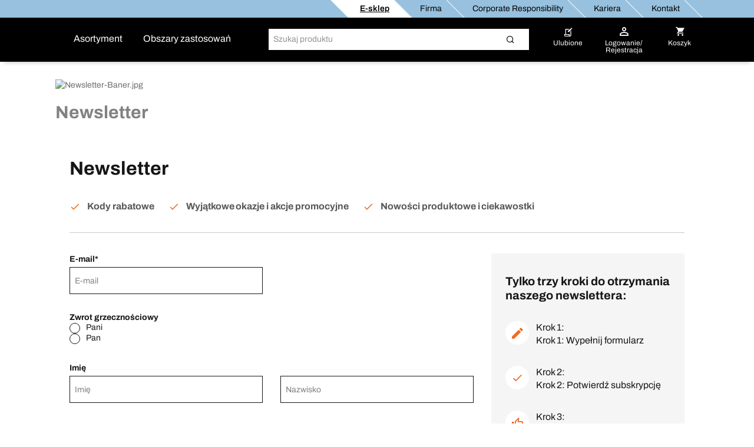

--- FILE ---
content_type: text/html;charset=UTF-8
request_url: https://shop.berner.eu/pl-pl/newsletter
body_size: 36712
content:
<!DOCTYPE html>
<html lang="pl" class="">
    <head>
        <meta charset="utf-8">
        <meta http-equiv="X-UA-Compatible" content="IE=edge">
        <meta name="viewport" content="width=device-width, initial-scale=1, maximum-scale=1, minimum-scale=1">
        <link rel="preconnect dns-prefetch" href="https://mediaserver.berner.eu" crossorigin/>

<meta name="keywords" content="" />
        <meta name="description" content="" />
        <meta name="apple-itunes-app" content="app-id=562860692"/>
        <script type="text/javascript" src="/pl-pl/ruxitagentjs_ICA7NQVfgqrux_10327251022105625.js" data-dtconfig="app=65a51d5e7b93cc81|ssc=1|owasp=1|featureHash=ICA7NQVfgqrux|msl=153600|srsr=25000|rdnt=1|uxrgce=1|cuc=4x1lshsu|srms=2,1,0,0%2Ftextarea%2Cinput%2Cselect%2Coption;0%2Fdatalist;0%2Fform%20button;0%2F%5Bdata-dtrum-input%5D;0%2F.data-dtrum-input;1%2F%5Edata%28%28%5C-.%2B%24%29%7C%24%29|mel=100000|expw=1|dpvc=1|lastModification=1766408675795|tp=500,50,0|srbbv=2|agentUri=/pl-pl/ruxitagentjs_ICA7NQVfgqrux_10327251022105625.js|reportUrl=/pl-pl/rb_05d168c3-d5ca-4469-9509-a30e3c1de237|rid=RID_627692087|rpid=-1000272984|domain=berner.eu" async></script><link rel="canonical" href="https://shop.berner.eu/pl-pl/newsletter/">
        



    
    <link rel="preconnect" href="//web.cmp.usercentrics.eu">
    <link rel="preconnect" href="//api.usercentrics.eu">
    <link rel="preconnect" href="//consent-api.service.consent.usercentrics.eu">
    <link rel="preconnect" href="//v1.api.service.cmp.usercentrics.eu">
    <link rel="preconnect" href="//privacy-proxy.usercentrics.eu">

    <link rel="preload" href="//web.cmp.usercentrics.eu/ui/loader.js" as="script">
    <link rel="preload" href="//privacy-proxy.usercentrics.eu/latest/uc-block.bundle.js" as="script">

    <script id="usercentrics-cmp" data-settings-id="43Vp_5MXQ" src="https://web.cmp.usercentrics.eu/ui/loader.js" async></script>
    <script type="application/javascript" src="https://privacy-proxy.usercentrics.eu/latest/uc-block.bundle.js"></script>
    <script>
        if ('IntersectionObserver' in window) {
            uc.blockOnly([
                'BJz7qNsdj-7', 
                'S1pcEj_jZX' 
            ]);
            uc.blockElements({
                'S1pcEj_jZX': '#cboxContent #map', 
                'S1pcEj_jZX': '#berner-location #map' 
            });
            uc.reloadOnOptIn('S1pcEj_jZX');
        }
    </script>


    
    

<link rel="apple-touch-icon" sizes="180x180" href="/pl-pl/_ui/common/img/fav/apple-touch-icon.png">
<link rel="icon" type="image/png" sizes="32x32" href="/pl-pl/_ui/common/img/fav/favicon-32x32.png">
<link rel="icon" type="image/png" sizes="16x16" href="/pl-pl/_ui/common/img/fav/favicon-16x16.png">
<link rel="manifest" href="/pl-pl/_ui/common/img/fav/site.webmanifest">
<link rel="mask-icon" href="/pl-pl/_ui/common/img/fav/safari-pinned-tab.svg" color="#5bbad5">
<meta name="msapplication-TileColor" content="#da532c">
<meta name="theme-color" content="#ffffff">
<title>Newsletter | Berner PL</title>
        <link rel="stylesheet" type="text/css" media="all" href="/pl-pl/_ui/minifiedFiles/css/berner.css?version=d71d95522eb548fe8ed216505a9a2ddac6a5cc70"/>
        <script src="/pl-pl/_ui/common/js/lib/jquery-3.7.1.min.js"></script>

<script id="berner-config">

    /*<![CDATA[*/
    var berner = {
        config: { baseUrl: 'https://shop.berner.eu', siteRootUrl: '/', rctx: '/pl-pl', shopLevel: 3, language: 'pl', locale: 'pl', dateFormat: 'd MMM y' , supportedDateFormats: '["d MMM y","d MMM y, HH:mm","dd.MM.y"]', imgFallback: '/pl-pl/_ui/common/img/no_image_fallback.png', prices: 'net', currencySymbol: 'PLN', currencyIso: 'PLN', userAreaUrl: '/self-service', theme: "berner", angularToken: '', baseStoreId: 'Berner_PL_Site' },
        user: { anonymous: 'true', loadingPricesMessages:'Ładowanie...', hidePricesMessages:'',isAdmUser:'false', hidePrices:false, prices: false, pricesToggle: true,  showCrossSellingOverlay: true, avoidCrossSellingOverlay: false},
        customer: { uid: '', selectedDepartmentId: ''},minicartLiveBook: { status: ''},
        salescompany: {hideArticlePrices: 'false' },
        smartEditEnabled: false
    };
   
    /*]]>*/
</script>

<meta name="_csrf" content="85180433-f897-49c4-94ee-8cc1a8e1127a"/>
<script src="/pl-pl/_ui/common/js/src/berner.translations_pl.js?version=d71d95522eb548fe8ed216505a9a2ddac6a5cc70"></script>

        <script type="text/javascript" src="/pl-pl/_ui/minifiedFiles/js/berner.js?version=d71d95522eb548fe8ed216505a9a2ddac6a5cc70"></script>
        <script type="application/ld+json">
    {
        "@context": "http://schema.org/",
        "@type": "WebSite",
        "name": "BERNER",
        "url": "https://shop.berner.eu/pl-pl/",
        "potentialAction": {
            "@type": "SearchAction",
            "target": "https://shop.berner.eu/pl-pl/search?text={search_term_string}",
            "query-input": "required name=search_term_string"
        }
    }
</script>

<script type="application/ld+json">
        {
  "@context" : "http://schema.org/",
  "@type" : "Organization",
  "image" : "/pl-pl/_ui/theme/berner/img/berner-logo.svg",
  "address" : {
    "@context" : "http://schema.org/",
    "@type" : "PostalAddress",
    "addressCountry" : "PL",
    "streetAddress" : "Puszkarska 7j",
    "postalCode" : "30-644",
    "addressLocality" : "Cracovia"
  },
  "name" : "Berner Polska Sp. z o.o.",
  "logo" : "/pl-pl/_ui/theme/berner/img/berner-logo.svg",
  "telephone" : "12 297 62 30",
  "url" : "https://shop.berner.eu/pl-pl/",
  "email" : "sklep@berner.pl",
  "founder" : "Albert Berner",
  "foundingDate" : "1957-04-01",
  "foundingLocation" : "Künzelsau, Germany"
}</script>
<link rel="preload" href="https://tqhy81gi64.kameleoon.eu/kameleoon.js" as="script">
    <script type="text/javascript">
        window.kameleoonQueue=window.kameleoonQueue||[];</script>
    <script type="text/javascript" src="//tqhy81gi64.kameleoon.eu/kameleoon.js" async></script>
</head>

    <body class="smartedit-page-uid-newsletterPage smartedit-page-uuid-eyJpdGVtSWQiOiJuZXdzbGV0dGVyUGFnZSIsImNhdGFsb2dJZCI6IkJlcm5lcl9QTF9DTVMiLCJjYXRhbG9nVmVyc2lvbiI6Ik9ubGluZSJ9 smartedit-catalog-version-uuid-Berner_PL_CMS/Online  language-pl">
        <script>
            var dataLayer = dataLayer || [],
                dataLayerStash = [];
        </script>

        <script>
                dataLayer.push({"EXPORT_CUSTOMER":"No","chatCustomerMail":"","clientId":"-113166894.1769117439162","customerType":"ANONYMOUS","hybrisClientId":"-113166894.1769117439162","salescompany":"Berner PL","timestamp":"2026-01-22T22:30:39.191+01:00"});
                
                dataLayer.push({
                    'httpStatus': '200'
                });
            </script>

            <noscript>
                <iframe src="//sgtm.berner.eu/ns.html?id=GTM-5HR83DX" height="0"
                        width="0" style="display:none;" class="v-hidden"></iframe>
            </noscript>
            <script>(function (w, d, s, l, i) {
                w[l] = w[l] || [];
                w[l].push({'gtm.start': new Date().getTime(), event: 'gtm.js'});
                var f = d.getElementsByTagName(s)[0],
                        j = d.createElement(s), dl = l != 'dataLayer' ? '&l=' + l : '';
                j.async = true;
                j.src = '//sgtm.berner.eu/gtm.js?id=' + i + dl;
                f.parentNode.insertBefore(j, f);
            })(window, document, 'script', 'dataLayer', 'GTM-5HR83DX');
            </script>

            <div class="toasty">
	<button type="button" class="close">&times;</button>
	<p>Alert message</p>
</div>

<div class="mainHeader js-mainHeader">
	<div id="seach-suggest-overlay"></div>
	<div class="mainHeader-row-top clearfix">
		<div class="mainHeader-row-top-right">

			<div class="mainHeaderBar-info js-mainHeaderBar-info">
				<span class="bicon bicon-cross"></span>
				<div class="mainHeaderBar-info-links show-all">
					<div class="link-list">
	<a href="/pl-pl/" title=""
                   class=""   data-selenium="defaultNavigationLinkDepot"><div class="link-list-title" data-title="E-sklep">
						E-sklep</div>
				</a>
            </div>

<div class="link-list">
	<a href="/pl-pl/company/berner" title=""
                   class=""   data-selenium="defaultNavigationLinkCompany"><div class="link-list-title" data-title="Firma">
						Firma</div>
				</a>
            </div>

<div class="link-list">
	<a href="https://shop.berner.eu/cr/index_pl_PL.html" title=""
                   class=""   data-selenium="defaultNavigationLinkCorporateResponsibility"><div class="link-list-title" data-title="Corporate Responsibility">
						Corporate Responsibility</div>
				</a>
            </div>

<div class="link-list">
	<a href="/pl-pl/career/welcome" title=""
                   class=""   data-selenium="defaultNavigationLinkCareer"><div class="link-list-title" data-title="Kariera">
						Kariera</div>
				</a>
            </div>

<div class="link-list">
	<a href="/pl-pl/contact" title=""
                   class=""   data-selenium="defaultNavigationLinkContact"><div class="link-list-title" data-title="Kontakt">
						Kontakt</div>
				</a>
            </div>

</div>
				</div>

			</div>
	</div>

	<div class="mainHeader-row-middle clearfix desktop-view">
			<div class="mainHeader-row-top-left">
				<div class="mainHeader-logo">
    <a aria-label="Berner" href="/pl-pl/" class="logo">
        <img loading="lazy" width="134" height="29" src="/medias/BERNER-standard-COLOR-WHITE-RGB.svg?context=bWFzdGVyfHJvb3R8MjE2NnxpbWFnZS9zdmcreG1sfGg1NC9oZmYvMTUwNjIwNjUzODEzNzkwLnN2Z3w4ZjFmMDgzZWEzZjNlOWI3MzEwMzY3YzM0OWE4ZjFjODIyYzAzOGUxMTlmNjI4NzFlZDY1ZGM5MjUwOGM4M2Yz&attachment=true" alt=""/>
    </a>
</div></div>
			<div class="mainHeader-links hidden-xs">
					<span class="mainHeader-showCategories hidden-xs mainHeaderBar-btn show-assortment js-mainHeader-menu-link" tabindex="0">
				Asortyment</span>
	<span class="mainHeader-showCategories hidden-sm hidden-md hidden-lg mainHeaderBar-btn js-mainHeader-menu-link show-assortment">
	Asortyment</span>


<a href="/pl-pl/applicationOverviewPage" title=""
                   class="mainHeader-showCategories hidden-xs mainHeaderBar-btn"   data-selenium="defaultApplicationLinkGlobal">Obszary zastosowań</a>
            <a href="/pl-pl/applicationOverviewPage" title=""
                   class="mainHeader-showCategories hidden-sm hidden-md hidden-lg mainHeaderBar-btn"   data-selenium="defaultApplicationLinkGlobal">Obszary zastosowań</a>
            </div>
			<div class="yCmsContentSlot mainHeader-search js-mainHeader-search">
<div class="site-search" data-history='[]'>
        <div class="site-search-inner">
            <form id="search_form" name="search_form" method="get" action="/pl-pl/search"
                  data-suggesturl="/pl-pl/search/suggest">
                <div class="input-group">
                    <span class="input-group-btn input-group-btn-icon">
                        <button class="btn btn-link">
                            <span class="bicon bicon-Search"></span>
                        </button>
                    </span>
                   <div id="complete"></div>
                    <input aria-label="Szukaj" class="form-control main-search" type="text" name="text"
                    
                           placeholder="Szukaj produktu" autocomplete="off">
                    <span class="input-group-btn">
                        <button type="submit" class="btn btn-search-icon">
                            <span class="bicon bicon-site-search"></span>
                            </button>
                    </span>
                    <span class="input-group-btn input-group-btn-close js-mainHeader-nav-search">
                        <button class="btn btn-link">
                            <span class="bicon bicon-close"></span>
                        </button>
                    </span>
                </div>
                <input id="categorysuggestions_val" type="hidden" value="propozycje kategorii"/>
                <input id="productsuggestions_val" type="hidden" value="propozycje produktów"/>
                <input id="brandsuggestions_val" type="hidden" value="oferty marki"/>
                <input id="searchtermsuggestions_val" type="hidden" value="sugestie wyszukiwania"/>
                <input id="cmssuggestions_val" type="hidden" value="kampanie"/>
                <input id="searchHistory_val" type="hidden" value="Historia wyszukiwania"/>
            </form>

                <div class="search-autocomplete">
                <div id="suggestLayer" class="search-autocomplete-wrapper" data-service-email="sklep@berner.pl" data-service-number="12 297 62 30"
                        >
                </div>
            </div>
        </div>
    </div>
</div><div class="yCmsContentSlot mainHeader-nav">
<a href="/pl-pl/self-service/bookmarks" class="mainHeader-nav-bookmarks hidden-xs" title="Ulubione">
			<span class="bicon bicon-bookmark"></span>
			<div class="mainHeader-nav-login-text">
				Ulubione</div>
		</a>
	<a class="mainHeader-nav-login js-mainHeaderFlyout-btn js-mainHeaderFlyout-login-btn " data-selenium="loginDropdownLink" href="/pl-pl/login" >
				<span class="bicon bicon-login"
					title="Koszyk">
				</span>
				<span class="mainHeader-nav-login-text mainHeader-nav-login-text-login">
					Logowanie/</br> Rejestracja</span>
			</a>
		<a aria-label="Koszyk" class="mainHeader-nav-cart js-mainHeaderFlyout-btn js-mainHeaderFlyout-cart-btn" href="/pl-pl/checkout" data-berner-minicart="{&quot;entryCount&quot;:0,&quot;totalUnitCount&quot;:0,&quot;entries&quot;:[],&quot;countinfo&quot;:&quot;pusty&quot;,&quot;shownProductCount&quot;:3,&quot;entryPrices&quot;:null,&quot;showFreeDeliveryInfoTeaser&quot;:false,&quot;diffFreeShipping&quot;:null}">
				<span class="bicon bicon-cart" title="Koszyk"></span>
				<span class="mainHeader-nav-login-text mainHeader-nav-login-text-cart">Koszyk</span>
			</a>
			<script id="minicarttmpl" type="text/x-handlebars-template">
		<div class="minicartIconContainer">
			<div class="{{{getIconClass berner="cart" bti="cart"}}} cartIcon"
				title="Koszyk">
				{{#ifCond entryCount '>' 0}}
					<span class="cartIconCount">
							{{entryCount}}
					</span>
				{{/ifCond}}
			</div>
			<span class="mainHeader-nav-login-text mainHeader-nav-login-text-cart">Koszyk</span>
		</div>

	<div class="minicart js-mainHeaderFlyout checkout-warenkorb js-mainHeaderFlyout-cart">
		<button class="btn btn-link minicart-close js-mainHeaderFlyout-cart-close"><span class="{{{getIconClass berner="close" bti="close"}}}"></span></button>
		<div class="schnell-erfassung">
			<form class="berner-atc-codes" data-berner-available="true" data-berner-cart-id="{{pk}}">
				<div class="headline">Szybki zakup</div>
				<p>Chcesz kupować szybko i łatwo? Po prostu dodaj produkt wpisując numer artykułu.</p>
				<div class="subheadline">
					<strong>
						Numer artykułu.</strong>
				</div>
				<button type="submit" class="btn btn-link btn-sm pull-right" data-berner-title="js.loginlayer.atctitle" data-berner-text="js.loginlayer.atctext"><span class="{{{getIconClass berner="cart" bti="cart"}}}"></span></button>
				<div class="form-group quickEntry ui-front">
					<input type="text" class="form-control"/>
				</div>
				<div class="schnell-erfassung-info">
					Wpisz numer artykułu</div>
			</form>
		</div>
		<ul class="berner-cart-toggled">
			{{#entries}}
			<li class="berner-minicart-line">
				<div class="left">
					<div class="thumb">{{#thumbnail}}<a href="/pl-pl/{{../articleUrl}}"><img loading="lazy" src="{{thumbNailUrl}}" alt="{{altText}}"></a>{{/thumbnail}}
					</div>
				</div>
				<div class="right">
					<div class="berner-remove">
						<button data-berner-minicart-remove="{{id}}"  data-berner-minicart-product-id="{{articleCode}}" data-berner-minicart-product-price="{{totalPrices.net.value}}" data-berner-minicart-product-quantity="{{quantity}}">
							<span class="{{{getIconClass berner="trash-icon" bti="trash-icon"}}} minicartTrashIcon"></span>
						</button>
					</div>
					</div>
				<div class="name berner-name">
					<a {{#getOnlineUrl "" articleUrl articleCode }}{{/getOnlineUrl}}>{{articleName}}</a>
					<br>
					Ilość:
					{{quantity}}
				</div>
			</li>
			{{/entries}}
		</ul>
		<div class="form-group">
			<a href="/pl-pl/checkout" class="btn btn-secondary">
				<span>
					Przejdź do koszyka
				 	({{countinfo}}) 
				</span>
			</a>
		</div>
		{{#if showFreeDeliveryInfoTeaser }}
			{{#if diffFreeShipping}}
				<div class="minicart-free-delivery-wrapper">
					<div class="js-diffFreeShipping-minicart CHCartError">
						<span class="diffFreeShipping">Brakuje Ci jedynie {{diffFreeShipping}}, aby otrzymać darmową dostawę</span>
						<span class="bicon bicon-shipment-tracking diffFreeShipping-icon"></span>
					</div>
				</div>
			{{/if}}
		{{/if}}
	</div>

</script>
<div class="mainHeaderFlyout-underlay js-mainHeaderFlyout-underlay"></div>

 <div class="mainHeaderFlyout-login js-mainHeaderFlyout js-mainHeaderFlyout-login hidden-xs" data-selenium="login-dropdown"  >
			<button aria-label="Close" class="btn btn-link mainHeaderFlyout-login-close js-mainHeaderFlyout-login-close"><span class="bicon bicon-close"></span></button>
			<div class="row">
				<div class="col-sm-7">
					<div class="mainHeaderFlyout-login-title">
						<strong>
							Logowanie dla Klientów-Online</strong>
					</div>
					<div class="mainHeaderFlyout-login-form login-form">
						




























<form id="loginFlyout" name="loginFlyout" data-selenium="loginForm" action="/pl-pl/login" method="post" autocomplete="off">


    <input id="loginWindow-loginFlyout" name="loginWindow" type="hidden" value=""/>
    
    <fieldset class="js-sync-login-form js-sync-height">
        <div class="form-group ">
            <label for="email-loginFlyout">Twój adres E-Mail<span class="hide-for-bti">*</span></label>
            <input id="email-loginFlyout" name="email" data-selenium="email" name="email" type="text" class="form-control" value="" autocomplete="username"/>

            
            <input type="text" class="form-control" id="second-name-login" name="secondName" tabindex="-1"  autocomplete="off"/>
        </div>

        <div class="form-group  passToggleContainer">
            <label for="password-loginFlyout">Hasło<span class="hide-for-bti">*</span></label>
            <input id="password-loginFlyout" name="password" data-selenium="password" name="password" type="password" class="form-control" value="" autocomplete="current-password"/>
            <span class="bicon bicon-eyeCross toggleShowPasskey" data-toggle="#password-loginFlyout"></span>
        </div>

        <a href="#" class="mainHeaderFlyout-login-lostPassword js-password-vergessen" data-selenium="lostPassLink">
            Zapomniałeś hasła?
        </a>

        <div class="berner-validation error berner-validation-emailNotUnique" style="display: none;" data-selenium="berner-validation-emailNotUnique">Wprowadź dodatkowo numer klienta.</div>
        <div class="berner-validation error berner-validation-userNotFound" style="display: none;">Dane logowania są nieprawidłowe. Sprawdź poprawność danych i w razie potrzeby skorzystaj z funkcji &quot;zapomniałem hasła&quot;. Po trzech kolejnych nieudanych próbach dostęp zostanie dezaktywowany ze względów bezpieczeństwa.</div>
        <div class="berner-validation error berner-validation-loginDisabled" style="display: none;" data-selenium="berner-validation-loginDisabled">Dane logowania są nieprawidłowe. Sprawdź poprawność danych i w razie potrzeby skorzystaj z funkcji &quot;zapomniałem hasła&quot;. Po trzech kolejnych nieudanych próbach dostęp zostanie dezaktywowany ze względów bezpieczeństwa.</div>
        <div class="berner-validation error berner-validation-badCredentials" style="display: none;" data-selenium="berner-validation-badCredentials">Dane logowania są nieprawidłowe. Sprawdź poprawność danych i w razie potrzeby skorzystaj z funkcji &quot;zapomniałem hasła&quot;. Po trzech kolejnych nieudanych próbach dostęp zostanie dezaktywowany ze względów bezpieczeństwa.</div>
        <div class="berner-validation error berner-validation-loginPendingConfirmation" style="display: none;" data-selenium="berner-validation-loginPendingConfirmation">Czekam na potwierdzenie e-mail</div>

        <div class="berner-validation error berner-validation-usernNotValidByCustomerAdmin" style="display: none;" data-selenium="berner-validation-usernNotValidByCustomerAdmin">administrator musi aktywować twoje konto</div>
        <div class="berner-validation error berner-validation-logindeclinebycustomadmin" style="display: none;" data-selenium="berner-validation-logindeclinebycustomadmin">Użytkownik odrzucony przez administratora</div>

        <div class="berner-validation error berner-validation-loginBlockedForSecurity" style="display: none;" data-selenium="berner-validation-loginBlockedForSecurity">Dane logowania są nieprawidłowe. Sprawdź poprawność danych i w razie potrzeby skorzystaj z funkcji &quot;zapomniałem hasła&quot;. Po trzech kolejnych nieudanych próbach dostęp zostanie dezaktywowany ze względów bezpieczeństwa.</div>
        <div class="berner-validation error berner-validation-loginBlockedAfterTry" style="display: none;" data-selenium="berner-validation-loginblockedaftertry">Twoje konto zostało zablokowane ze względu na zbyt dużą liczbę błędnych logowań. Skontaktuj się z BOK.</div>
        <div class="berner-validation error berner-validation-waitForSecurity" style="display: none;" data-selenium="berner-validation-waitForSecurity" data-countdown="null">poczekaj {0} do kolejnej próby logowania</div>
        <div class="berner-validation error berner-validation-session-lost" style="display: none;"} data-selenium="berner-validation-session-lost" >
            Twoja sesja wygasła. Odśwież stronę i spróbuj zalogować się ponownie.
        </div>

        <input id="redirect-loginFlyout" name="redirect" type="hidden" value="1" value=""/>
    </fieldset>

    <button class="form-group-button-container login-button-container btn btn-secondary" type="submit">
        <span id="loginFlyout12" class="js-login input-login" data-selenium="loginButton">Zaloguj się</span>
        
            <span class="bicon bicon-arrow-right-circle button-blue-bicon-right-arrow"></span>
        
    </button>

    
        <a href="#"
           class="small-link" style="display: none;" id="overlay-login" data-selenium="sendConfirmationEmailButton">Wyślij ponownie potwierdzenie e-mail</a>
    
<div>
<input type="hidden" name="_csrf" value="85180433-f897-49c4-94ee-8cc1a8e1127a" />
</div></form>
</div>

					<div class="login-progress">
						<div class="loading-icon">
							<span class="bicon bicon-cog icon-spin cog"></span>
						</div>
						<p>
							W trakcie logowania...</p>
					</div>
				</div>

				<div class="col-sm-5">
					<div class="mainHeaderFlyout-login-side">
						<div class="mainHeaderFlyout-login-title">
							<strong>
								Zarejestruj się i <br> zostań klientem online.</strong>
						</div>


						<div class="mainHeaderFlyout-login-desc">
								Rejestracja jest darmowa i zajmie tylko kilka chwil. Zarejestruj się aby korzystać ze wszystkich możliwości!</div>
						<a id="register-btn" data-selenium="register-btn" class="btn btn-secondary btn-block" href="https://shop.berner.eu/pl-pl/register">
							Utwórz nowe konto</a>

                        </div>
				</div>
			</div>
		</div>
	







<div class="info-loggedout-wrapper js-info-loggedout-save">
    <div class="info-loggedout">
        <div class="line"></div>
        <div class="row">
            
            <div class="col-sm-6">

                <div class="info-loggedout-headline">Zaloguj się</div>
                




























<form id="loginAddToBookmarksOverlayTab" name="loginAddToBookmarksOverlayTab" data-selenium="loginForm" action="/pl-pl/login" method="post" autocomplete="off">


    <input id="loginWindow-loginAddToBookmarksOverlayTab" name="loginWindow" type="hidden" value="loginForBookmarksOverlay" value=""/>
    
    <fieldset class="js-sync-login-form js-sync-height">
        <div class="form-group ">
            <label for="email-loginAddToBookmarksOverlayTab">Twój adres E-Mail<span class="hide-for-bti">*</span></label>
            <input id="email-loginAddToBookmarksOverlayTab" name="email" data-selenium="email" name="email" type="text" class="form-control" value="" autocomplete="username"/>

            
            <input type="text" class="form-control" id="second-name-login" name="secondName" tabindex="-1"  autocomplete="off"/>
        </div>

        <div class="form-group  passToggleContainer">
            <label for="password-loginAddToBookmarksOverlayTab">Hasło<span class="hide-for-bti">*</span></label>
            <input id="password-loginAddToBookmarksOverlayTab" name="password" data-selenium="password" name="password" type="password" class="form-control" value="" autocomplete="current-password"/>
            <span class="bicon bicon-eyeCross toggleShowPasskey" data-toggle="#password-loginAddToBookmarksOverlayTab"></span>
        </div>

        <a href="#" class="mainHeaderFlyout-login-lostPassword js-password-vergessen" data-selenium="lostPassLink">
            Zapomniałeś hasła?
        </a>

        <div class="berner-validation error berner-validation-emailNotUnique" style="display: none;" data-selenium="berner-validation-emailNotUnique">Wprowadź dodatkowo numer klienta.</div>
        <div class="berner-validation error berner-validation-userNotFound" style="display: none;">Dane logowania są nieprawidłowe. Sprawdź poprawność danych i w razie potrzeby skorzystaj z funkcji &quot;zapomniałem hasła&quot;. Po trzech kolejnych nieudanych próbach dostęp zostanie dezaktywowany ze względów bezpieczeństwa.</div>
        <div class="berner-validation error berner-validation-loginDisabled" style="display: none;" data-selenium="berner-validation-loginDisabled">Dane logowania są nieprawidłowe. Sprawdź poprawność danych i w razie potrzeby skorzystaj z funkcji &quot;zapomniałem hasła&quot;. Po trzech kolejnych nieudanych próbach dostęp zostanie dezaktywowany ze względów bezpieczeństwa.</div>
        <div class="berner-validation error berner-validation-badCredentials" style="display: none;" data-selenium="berner-validation-badCredentials">Dane logowania są nieprawidłowe. Sprawdź poprawność danych i w razie potrzeby skorzystaj z funkcji &quot;zapomniałem hasła&quot;. Po trzech kolejnych nieudanych próbach dostęp zostanie dezaktywowany ze względów bezpieczeństwa.</div>
        <div class="berner-validation error berner-validation-loginPendingConfirmation" style="display: none;" data-selenium="berner-validation-loginPendingConfirmation">Czekam na potwierdzenie e-mail</div>

        <div class="berner-validation error berner-validation-usernNotValidByCustomerAdmin" style="display: none;" data-selenium="berner-validation-usernNotValidByCustomerAdmin">administrator musi aktywować twoje konto</div>
        <div class="berner-validation error berner-validation-logindeclinebycustomadmin" style="display: none;" data-selenium="berner-validation-logindeclinebycustomadmin">Użytkownik odrzucony przez administratora</div>

        <div class="berner-validation error berner-validation-loginBlockedForSecurity" style="display: none;" data-selenium="berner-validation-loginBlockedForSecurity">Dane logowania są nieprawidłowe. Sprawdź poprawność danych i w razie potrzeby skorzystaj z funkcji &quot;zapomniałem hasła&quot;. Po trzech kolejnych nieudanych próbach dostęp zostanie dezaktywowany ze względów bezpieczeństwa.</div>
        <div class="berner-validation error berner-validation-loginBlockedAfterTry" style="display: none;" data-selenium="berner-validation-loginblockedaftertry">Twoje konto zostało zablokowane ze względu na zbyt dużą liczbę błędnych logowań. Skontaktuj się z BOK.</div>
        <div class="berner-validation error berner-validation-waitForSecurity" style="display: none;" data-selenium="berner-validation-waitForSecurity" data-countdown="null">poczekaj {0} do kolejnej próby logowania</div>
        <div class="berner-validation error berner-validation-session-lost" style="display: none;"} data-selenium="berner-validation-session-lost" >
            Twoja sesja wygasła. Odśwież stronę i spróbuj zalogować się ponownie.
        </div>

        <input id="redirect-loginAddToBookmarksOverlayTab" name="redirect" type="hidden" value="1" value=""/>
    </fieldset>

    <button class="form-group-button-container login-button-container btn btn-secondary" type="submit">
        <span id="loginAddToBookmarksOverlayTab12" class="js-login input-login" data-selenium="loginButton">Zaloguj się</span>
        
            <span class="bicon bicon-arrow-right-circle button-blue-bicon-right-arrow"></span>
        
    </button>

    
        <a href="#"
           class="small-link" style="display: none;" id="overlay-login" data-selenium="sendConfirmationEmailButton">Wyślij ponownie potwierdzenie e-mail</a>
    
<div>
<input type="hidden" name="_csrf" value="85180433-f897-49c4-94ee-8cc1a8e1127a" />
</div></form>

            </div>

            
            <div class="col-sm-6">
                
                    <div class="info-loggedout-register-wrapper">
                
                <div class="info-loggedout-headline">Zarejestruj się</div>

                <div class="info-loggedout-open-account-info js-sync-login-form">
                    
                    Rejestracja jest darmowa i zajmie tylko kilka chwil. Zarejestruj się aby korzystać ze wszystkich możliwości!
                </div>
                    


                

                <button id="register-btn" data-selenium="register-btn" class="btn btn-block btn-secondary"
                        onClick="window.location.href='https://shop.berner.eu/pl-pl/register'">
                    
                    Utwórz nowe konto
                </button>
                        
                
                    </div>
                

            </div>
        </div>
    </div>
</div>
</div><div class="mainHeader-links hidden-sm hidden-md hidden-lg">
			<span class="mainHeader-showCategories hidden-xs mainHeaderBar-btn show-assortment js-mainHeader-menu-link" tabindex="0">
				Asortyment</span>
	<span class="mainHeader-showCategories hidden-sm hidden-md hidden-lg mainHeaderBar-btn js-mainHeader-menu-link show-assortment">
	Asortyment</span>


<a href="/pl-pl/applicationOverviewPage" title=""
                   class="mainHeader-showCategories hidden-xs mainHeaderBar-btn"   data-selenium="defaultApplicationLinkGlobal">Obszary zastosowań</a>
            <a href="/pl-pl/applicationOverviewPage" title=""
                   class="mainHeader-showCategories hidden-sm hidden-md hidden-lg mainHeaderBar-btn"   data-selenium="defaultApplicationLinkGlobal">Obszary zastosowań</a>
            </div>
		</div>

	<div class="mainNav js-mainHeaderFlyout js-mainNav" data-campaign-url="/pl-pl/ffcampaigns/campaign" data-carouselcampaign-url="/pl-pl/ffcampaigns/navigationcarousel">
    <div style="display: flex; flex-direction: row; position: absolute;">
        <div class="mainNav-lvl1 js-mainNav-lvl1">
            <div class="container-button-close container-button">
                <button class="close-button js-close-button js-mainNav-lvl1-close"></button>
            </div>
            <span class="mainNav-headline"></span>
            <button class="mainNav-lvl1-link js-mainNav-lvl1-link has-sub"
                        
                            data-item="menu1"
                            data-output="campaignHtml1"
                            data-campaign="43287517[DC]"
                        
                    >

                    <div class="mainNav-lvl1-link-inner">
                        <div class="alignLongText">
                            <img loading="lazy" width="32" height="32" class="category-img" src="/medias/43287517.png?context=bWFzdGVyfHJvb3R8MjY4NnxpbWFnZS9wbmd8aDI2L2hhNy8xNTA2MTc3NDkzMjM4MDYucG5nfDk3OTBkOWVlYzRlZmVmMjM3ZjZkMTVmYjc4ZDk1ODg0YjEyOThjYTNjZTFiZTczODkyM2NlZjIxYmNiOWNhNGI" alt="Chemia"/>
                            <span class="js-prudsys-recommendations-over-event mainNav-lvl1-link-name"
                                data-category-code="43287517[DC]"
                                data-loading="true">
                                Chemia</span>
                        </div>
                        <span class="arrow-right"></span>
                    </div>
                </button>
            <button class="mainNav-lvl1-link js-mainNav-lvl1-link has-sub"
                        
                            data-item="menu2"
                            data-output="campaignHtml2"
                            data-campaign="43287529[DC]"
                        
                    >

                    <div class="mainNav-lvl1-link-inner">
                        <div class="alignLongText">
                            <img loading="lazy" width="32" height="32" class="category-img" src="/medias/43287529.png?context=bWFzdGVyfHJvb3R8MTg0OHxpbWFnZS9wbmd8aDJiL2hkOS8xNTA2MTc3NDkzODkzNDIucG5nfDY0MDhiMmJhZDk3NGQzM2ZiOTU0NjI1MzQ1ZjhkYzI3YTAxZGM1YTliOTBhOWJiYmUxMWI5MTc0YWYxZDdhMDA" alt="Mocowanie i instalacja"/>
                            <span class="js-prudsys-recommendations-over-event mainNav-lvl1-link-name"
                                data-category-code="43287529[DC]"
                                data-loading="true">
                                Mocowanie i instalacja</span>
                        </div>
                        <span class="arrow-right"></span>
                    </div>
                </button>
            <button class="mainNav-lvl1-link js-mainNav-lvl1-link has-sub"
                        
                            data-item="menu3"
                            data-output="campaignHtml3"
                            data-campaign="43287531[DC]"
                        
                    >

                    <div class="mainNav-lvl1-link-inner">
                        <div class="alignLongText">
                            <img loading="lazy" width="32" height="32" class="category-img" src="/medias/43287531.png?context=bWFzdGVyfHJvb3R8MjQ2MHxpbWFnZS9wbmd8aDFhL2g1ZC8xNTA2MTc3NDk0NTQ4NzgucG5nfGRkYTQxOGVjMzMyMDZlZWM3YTFlOWY1ODczNzI5ODJjMGZlNTg3MTM1NjViYWFmOTQ0NTU3YzIyYTJhMGQ2MjQ" alt="Obróbka materiału"/>
                            <span class="js-prudsys-recommendations-over-event mainNav-lvl1-link-name"
                                data-category-code="43287531[DC]"
                                data-loading="true">
                                Obróbka materiału</span>
                        </div>
                        <span class="arrow-right"></span>
                    </div>
                </button>
            <button class="mainNav-lvl1-link js-mainNav-lvl1-link has-sub"
                        
                            data-item="menu4"
                            data-output="campaignHtml4"
                            data-campaign="43287539[DC]"
                        
                    >

                    <div class="mainNav-lvl1-link-inner">
                        <div class="alignLongText">
                            <img loading="lazy" width="32" height="32" class="category-img" src="/medias/43287539.png?context=bWFzdGVyfHJvb3R8MTIwNXxpbWFnZS9wbmd8aDQ4L2hlOS8xNTA2MTc3NDk1MjA0MTQucG5nfDk2NjQ5ZTMwNTBmYjU2YTQ4M2IxYmEwOGUxYjM0NTdiN2M4ZmIzNTUyOThlMWJlYWQxZWI1M2NlNjdlMWE4MzM" alt="Elektryka"/>
                            <span class="js-prudsys-recommendations-over-event mainNav-lvl1-link-name"
                                data-category-code="43287539[DC]"
                                data-loading="true">
                                Elektryka</span>
                        </div>
                        <span class="arrow-right"></span>
                    </div>
                </button>
            <button class="mainNav-lvl1-link js-mainNav-lvl1-link has-sub"
                        
                            data-item="menu5"
                            data-output="campaignHtml5"
                            data-campaign="43287543[DC]"
                        
                    >

                    <div class="mainNav-lvl1-link-inner">
                        <div class="alignLongText">
                            <img loading="lazy" width="32" height="32" class="category-img" src="/medias/43287543.png?context=bWFzdGVyfHJvb3R8MzQwNnxpbWFnZS9wbmd8aGVjL2gzNi8xNTA2MTc3NDk1ODU5NTAucG5nfGQ0YTAwYjRhNTMzZTQxNDIyYmQyNWRjNzZkMTViOWZlM2I4ODVkYjE4MWM2MTIyN2YxMWE4ODMwMzJkYmE2M2M" alt="Środki ochrony osobistej"/>
                            <span class="js-prudsys-recommendations-over-event mainNav-lvl1-link-name"
                                data-category-code="43287543[DC]"
                                data-loading="true">
                                Środki ochrony osobistej</span>
                        </div>
                        <span class="arrow-right"></span>
                    </div>
                </button>
            <button class="mainNav-lvl1-link js-mainNav-lvl1-link has-sub"
                        
                            data-item="menu6"
                            data-output="campaignHtml6"
                            data-campaign="43287541[DC]"
                        
                    >

                    <div class="mainNav-lvl1-link-inner">
                        <div class="alignLongText">
                            <img loading="lazy" width="32" height="32" class="category-img" src="/medias/43287541.png?context=bWFzdGVyfHJvb3R8MjM4OXxpbWFnZS9wbmd8aDNjL2g5Zi8xNTA2MTc3NDk2NTE0ODYucG5nfGQyN2E4M2JjYWYyYzkzMjRkNDViM2VhYTIxYTNkMzk4NzZlMzhjY2I5YTllMjVhMDNmNWVhNzM1YTMyNTFiMzc" alt="Narzędzia"/>
                            <span class="js-prudsys-recommendations-over-event mainNav-lvl1-link-name"
                                data-category-code="43287541[DC]"
                                data-loading="true">
                                Narzędzia</span>
                        </div>
                        <span class="arrow-right"></span>
                    </div>
                </button>
            <button class="mainNav-lvl1-link js-mainNav-lvl1-link has-sub"
                        
                            data-item="menu7"
                            data-output="campaignHtml7"
                            data-campaign="43590397[DC]"
                        
                    >

                    <div class="mainNav-lvl1-link-inner">
                        <div class="alignLongText">
                            <img loading="lazy" width="32" height="32" class="category-img" src="/medias/43590397.png?context=bWFzdGVyfHJvb3R8MTk4OHxpbWFnZS9wbmd8aDViL2gzNi8xNTA2MTc3NDk3MTcwMjIucG5nfDk1YjAzODZkNDBlZWRjYmUxMmYwMmEwOTMzYTMyNTBhMDQwZjU4NTE4ODk1NmMyOTlhZjVkMTA1MzY5NGQyYTE" alt="Wyposażenie warsztatu"/>
                            <span class="js-prudsys-recommendations-over-event mainNav-lvl1-link-name"
                                data-category-code="43590397[DC]"
                                data-loading="true">
                                Wyposażenie warsztatu</span>
                        </div>
                        <span class="arrow-right"></span>
                    </div>
                </button>
            <button class="mainNav-lvl1-link js-mainNav-lvl1-link has-sub"
                        
                            data-item="menu8"
                            data-output="campaignHtml8"
                            data-campaign="43287545[DC]"
                        
                    >

                    <div class="mainNav-lvl1-link-inner">
                        <div class="alignLongText">
                            <img loading="lazy" width="32" height="32" class="category-img" src="/medias/43287545.png?context=bWFzdGVyfHJvb3R8NDUzMHxpbWFnZS9wbmd8aDg0L2gwZC8xNTA2MTc3NDk3ODI1NTgucG5nfGIwMzlmY2RjZjNhMWIxNDhjYjY2ZWQwODRiN2JlMTg5Mzc1MzM3ZTc1MTQ4YTdmZmYyZWU4YmUyYjUyNDIzMDM" alt="Budownictwo"/>
                            <span class="js-prudsys-recommendations-over-event mainNav-lvl1-link-name"
                                data-category-code="43287545[DC]"
                                data-loading="true">
                                Budownictwo</span>
                        </div>
                        <span class="arrow-right"></span>
                    </div>
                </button>
            <button class="mainNav-lvl1-link js-mainNav-lvl1-link has-sub"
                        
                            data-item="menu9"
                            data-output="campaignHtml9"
                            data-campaign="43590822[DC]"
                        
                    >

                    <div class="mainNav-lvl1-link-inner">
                        <div class="alignLongText">
                            <img loading="lazy" width="32" height="32" class="category-img" src="/medias/43590822.png?context=bWFzdGVyfHJvb3R8MjM3N3xpbWFnZS9wbmd8aGIwL2gxMy8xNTA2MTc3NDk4NDgwOTQucG5nfDFiNjRjMGY3YjY3MTY4ZDE1NjU5ZDdlNzJjNTkyYzMzMWViY2M2ZGY0NTY1MGZhYzEwNTdmOGI5YzVlNjJlOTE" alt="Motoryzacja"/>
                            <span class="js-prudsys-recommendations-over-event mainNav-lvl1-link-name"
                                data-category-code="43590822[DC]"
                                data-loading="true">
                                Motoryzacja</span>
                        </div>
                        <span class="arrow-right"></span>
                    </div>
                </button>
            </div>
        <div class="mainNav-container-lvl2">
            <div class="mainNav-body js-mainNav-body" data-item="menu1">
                        <div class="mainNav-lvl2">
                            <div style="display: flex;">
                                <div class="mainNav-lvl2-subs-first js-mainNav-lvl2-subNavigation">
                                    <div class="container-button-back container-button">
                                        <button class="back-button js-back-button js-mainNav-lvl2-back">
                                            <span class="bicon bicon-arrow-left-4 bticon bticon-full-arrow-left"></span> Wstecz</button>
                                    </div>
                                    <div class="container-button-close container-button">
                                        <button class="close-button js-close-button js-mainNav-lvl2-close"></button>
                                    </div>
                                    <div style="display: flex;" class="mainNav-lvl2-container">
                                        <img loading="lazy" width="32" height="32" class="category-img" src="/medias/43287517.png?context=bWFzdGVyfHJvb3R8MjY4NnxpbWFnZS9wbmd8aDI2L2hhNy8xNTA2MTc3NDkzMjM4MDYucG5nfDk3OTBkOWVlYzRlZmVmMjM3ZjZkMTVmYjc4ZDk1ODg0YjEyOThjYTNjZTFiZTczODkyM2NlZjIxYmNiOWNhNGI" alt="Action">
                                        <span data-href="L3BsLXBsL2RjLzQzMjg3NTE3LWNoZW1pYS8=" onclick="b.obfsLnk(this)" class="mainNav-body-headline js-mainNav-lvl2-back link-url-obfuscated">
                                                    <span>Wszystkie z&nbsp;Chemia</span>
                                                </span>
                                            </div>
                                    <button class="mainNav-lvl2-link  has-sub"
                                                                                data-item="subCategoryLevel1-1"
                                                                            >
                                                <div class="mainNav-lvl2-link-content">
                                                    <span>Czyszczenie i konserwacja</span>
                                                        </div>
                                                <span class="arrow-right"></span>
                                                </button>
                                    <button class="mainNav-lvl2-link  has-sub"
                                                                                data-item="subCategoryLevel1-2"
                                                                            >
                                                <div class="mainNav-lvl2-link-content">
                                                    <span>Kleje</span>
                                                        </div>
                                                <span class="arrow-right"></span>
                                                </button>
                                    <button class="mainNav-lvl2-link  has-sub"
                                                                                data-item="subCategoryLevel1-3"
                                                                            >
                                                <div class="mainNav-lvl2-link-content">
                                                    <span>Smary i odrdzewiacze</span>
                                                        </div>
                                                <span class="arrow-right"></span>
                                                </button>
                                    <button class="mainNav-lvl2-link  has-sub"
                                                                                data-item="subCategoryLevel1-4"
                                                                            >
                                                <div class="mainNav-lvl2-link-content">
                                                    <span>Uszczelniacze i piany montażowe</span>
                                                        </div>
                                                <span class="arrow-right"></span>
                                                </button>
                                    <button class="mainNav-lvl2-link  has-sub"
                                                                                data-item="subCategoryLevel1-5"
                                                                            >
                                                <div class="mainNav-lvl2-link-content">
                                                    <span>Taśmy klejące</span>
                                                        </div>
                                                <span class="arrow-right"></span>
                                                </button>
                                    <button class="mainNav-lvl2-link  has-sub"
                                                                                data-item="subCategoryLevel1-6"
                                                                            >
                                                <div class="mainNav-lvl2-link-content">
                                                    <span>Lakierowanie i gruntowanie</span>
                                                        </div>
                                                <span class="arrow-right"></span>
                                                </button>
                                    <button class="mainNav-lvl2-link  has-sub"
                                                                                data-item="subCategoryLevel1-7"
                                                                            >
                                                <div class="mainNav-lvl2-link-content">
                                                    <span>Ochrona i konserwacja podwozia</span>
                                                        </div>
                                                <span class="arrow-right"></span>
                                                </button>
                                    <button class="mainNav-lvl2-link  has-sub"
                                                                                data-item="subCategoryLevel1-8"
                                                                            >
                                                <div class="mainNav-lvl2-link-content">
                                                    <span>Chemia techniczna</span>
                                                        </div>
                                                <span class="arrow-right"></span>
                                                </button>
                                    </div>
                                <div class="mainNav-lvl2-subNavigation"
                                    
                                        data-item="subCategoryLevel1-1"
                                    >
                                        <div class="container-button-back container-button">
                                            <button class="back-button js-back-button js-mainNav-lvl3-back">
                                                <span class="bicon bicon-arrow-left-4 bticon bticon-full-arrow-left"></span>
                                                Wstecz</button>
                                        </div>
                                        <div class="container-button-close container-button">
                                            <button class="close-button js-close-button js-mainNav-lvl3-close"></button>
                                        </div>
                                        <div>
                                            <span data-href="L3BsLXBsL2RjLzQzNTkwODI1LWN6eXN6Y3plbmllLWkta29uc2Vyd2FjamEv" onclick="b.obfsLnk(this)" class="mainNav-body-headline link-url-obfuscated">
                                                        <span>Wszystkie z&nbsp;Czyszczenie i konserwacja</span>
                                                    </span>
                                                </div>
                                        <span data-href="L3BsLXBsL2RzYy80MzcxMDcyNy1jenlzemN6ZW5pZS13YXJzenRhdHUtaS1jemNpLw==" onclick="b.obfsLnk(this)" class="mainNav-lvl3-link link-url-obfuscated">
                                                        <span>Czyszczenie warsztatu i części</span>
                                                    </span>
                                                <span data-href="L3BsLXBsL2RzYy80MzcwNzAyMy1jenlzemN6ZW5pZS1wb3dpZXJ6Y2huaS8=" onclick="b.obfsLnk(this)" class="mainNav-lvl3-link link-url-obfuscated">
                                                        <span>Czyszczenie powierzchni</span>
                                                    </span>
                                                <span data-href="L3BsLXBsL2RzYy80MzcxMDcyOS1zb3JiZW50eS1pLW1hdHktZG8tb2xlanUv" onclick="b.obfsLnk(this)" class="mainNav-lvl3-link link-url-obfuscated">
                                                        <span>Sorbenty i maty do oleju</span>
                                                    </span>
                                                <span data-href="L3BsLXBsL2RzYy80MzcwNjc5NS1jenlzemN6ZW5pZS1zYW1vY2hvZHUv" onclick="b.obfsLnk(this)" class="mainNav-lvl3-link link-url-obfuscated">
                                                        <span>Czyszczenie samochodu</span>
                                                    </span>
                                                <span data-href="L3BsLXBsL2RzYy80MzcwNjgxNC1waWVsZ25hY2phLXNhbW9jaG9kdS8=" onclick="b.obfsLnk(this)" class="mainNav-lvl3-link link-url-obfuscated">
                                                        <span>Pielęgnacja samochodu</span>
                                                    </span>
                                                <span data-href="L3BsLXBsL2RzYy80MzcwNzAyNy1jaGVtaWEtemltb3dhLw==" onclick="b.obfsLnk(this)" class="mainNav-lvl3-link link-url-obfuscated">
                                                        <span>Chemia zimowa</span>
                                                    </span>
                                                <span data-href="L3BsLXBsL2RzYy80MzcxMDczMi1kb2RhdGtpLw==" onclick="b.obfsLnk(this)" class="mainNav-lvl3-link link-url-obfuscated">
                                                        <span>Dodatki</span>
                                                    </span>
                                                <span data-href="L3BsLXBsL2RzYy80MzcwNjkwNC1yb2RraS1kby1jenlzemN6ZW5pYS1yay8=" onclick="b.obfsLnk(this)" class="mainNav-lvl3-link link-url-obfuscated">
                                                        <span>Środki do czyszczenia rąk</span>
                                                    </span>
                                                <span data-href="L3BsLXBsL2RzYy80MzcwNzAyMC1waWVsZ25hY2phLWktb2Nocm9uYS1kb25pLw==" onclick="b.obfsLnk(this)" class="mainNav-lvl3-link link-url-obfuscated">
                                                        <span>Pielęgnacja i ochrona dłoni</span>
                                                    </span>
                                                <span data-href="L3BsLXBsL2RzYy80MzcxMDcxNC1jenljaXdhLWNpZXJlY3praS1pLWRvem93bmlraS8=" onclick="b.obfsLnk(this)" class="mainNav-lvl3-link link-url-obfuscated">
                                                        <span>Czyściwa, ściereczki i dozowniki</span>
                                                    </span>
                                                <span data-href="L3BsLXBsL2RzYy80MzcwNzAzMC1ha2Nlc29yaWEtZG8tcm9ka293LWN6eXN6Y3pjeWNoLWktcGllbGduYWN5am55Y2gv" onclick="b.obfsLnk(this)" class="mainNav-lvl3-link link-url-obfuscated">
                                                        <span>Akcesoria do środków czyszczących i pielęgnacyjnych</span>
                                                    </span>
                                                <span data-href="L3BsLXBsL2RzYy80MzcxMDcyNC1kZXRlcmdlbnR5Lw==" onclick="b.obfsLnk(this)" class="mainNav-lvl3-link link-url-obfuscated">
                                                        <span>Detergenty</span>
                                                    </span>
                                                </div>
                                <div class="mainNav-lvl2-subNavigation"
                                    
                                        data-item="subCategoryLevel1-2"
                                    >
                                        <div class="container-button-back container-button">
                                            <button class="back-button js-back-button js-mainNav-lvl3-back">
                                                <span class="bicon bicon-arrow-left-4 bticon bticon-full-arrow-left"></span>
                                                Wstecz</button>
                                        </div>
                                        <div class="container-button-close container-button">
                                            <button class="close-button js-close-button js-mainNav-lvl3-close"></button>
                                        </div>
                                        <div>
                                            <span data-href="L3BsLXBsL2RjLzQzNTkwODI5LWtsZWplLw==" onclick="b.obfsLnk(this)" class="mainNav-body-headline link-url-obfuscated">
                                                        <span>Wszystkie z&nbsp;Kleje</span>
                                                    </span>
                                                </div>
                                        <span data-href="L3BsLXBsL2RzYy80MzcxMDc0MS1rbGVqZS1kby10d29yenl3LXN6dHVjem55Y2gtaS1uYXByYXd5LXBsYXN0aWt1Lw==" onclick="b.obfsLnk(this)" class="mainNav-lvl3-link link-url-obfuscated">
                                                        <span>Kleje do tworzyw sztucznych i naprawy plastiku</span>
                                                    </span>
                                                <span data-href="L3BsLXBsL2RzYy82MDYwMzM0Mi1rbGVqLWN5amFub2Frcnlsb3d5Lw==" onclick="b.obfsLnk(this)" class="mainNav-lvl3-link link-url-obfuscated">
                                                        <span>Klej cyjanoakrylowy</span>
                                                    </span>
                                                <span data-href="L3BsLXBsL2RzYy80MzcxMDEyNC1rbGVqZS16YWJlenBpZWN6YWpjZS8=" onclick="b.obfsLnk(this)" class="mainNav-lvl3-link link-url-obfuscated">
                                                        <span>Kleje zabezpieczające</span>
                                                    </span>
                                                <span data-href="L3BsLXBsL2RzYy80MzcxMDc0NC1rbGVqZS1kby1zenliLXNhbW9jaG9kb3d5Y2gv" onclick="b.obfsLnk(this)" class="mainNav-lvl3-link link-url-obfuscated">
                                                        <span>Kleje do szyb samochodowych</span>
                                                    </span>
                                                <span data-href="L3BsLXBsL2RzYy80MzcxMDc0Ny1rbGVqZS11bml3ZXJzYWxuZS8=" onclick="b.obfsLnk(this)" class="mainNav-lvl3-link link-url-obfuscated">
                                                        <span>Kleje uniwersalne</span>
                                                    </span>
                                                <span data-href="L3BsLXBsL2RzYy80MzcxMDc1NC1rbGVqZS1kby1tZXRhbHUv" onclick="b.obfsLnk(this)" class="mainNav-lvl3-link link-url-obfuscated">
                                                        <span>Kleje do metalu</span>
                                                    </span>
                                                <span data-href="L3BsLXBsL2RzYy80MzcxMDc1OS1rbGVqZS1tb250YW93ZS1idWRvd2xhbmUtaS1rbGVqZS1kby1kcmV3bmEv" onclick="b.obfsLnk(this)" class="mainNav-lvl3-link link-url-obfuscated">
                                                        <span>Kleje montażowe, budowlane i kleje do drewna</span>
                                                    </span>
                                                </div>
                                <div class="mainNav-lvl2-subNavigation"
                                    
                                        data-item="subCategoryLevel1-3"
                                    >
                                        <div class="container-button-back container-button">
                                            <button class="back-button js-back-button js-mainNav-lvl3-back">
                                                <span class="bicon bicon-arrow-left-4 bticon bticon-full-arrow-left"></span>
                                                Wstecz</button>
                                        </div>
                                        <div class="container-button-close container-button">
                                            <button class="close-button js-close-button js-mainNav-lvl3-close"></button>
                                        </div>
                                        <div>
                                            <span data-href="L3BsLXBsL2RjLzQzNTkwODI3LXNtYXJ5LWktb2RyZHpld2lhY3plLw==" onclick="b.obfsLnk(this)" class="mainNav-body-headline link-url-obfuscated">
                                                        <span>Wszystkie z&nbsp;Smary i odrdzewiacze</span>
                                                    </span>
                                                </div>
                                        <span data-href="L3BsLXBsL2RzYy81NDY1NTcxOC1zcHJheWUtdW5pd2Vyc2FsbmUv" onclick="b.obfsLnk(this)" class="mainNav-lvl3-link link-url-obfuscated">
                                                        <span>Spraye uniwersalne</span>
                                                    </span>
                                                <span data-href="L3BsLXBsL2RzYy80MzYzNDQwMC1vZHJkemV3aWFjemUv" onclick="b.obfsLnk(this)" class="mainNav-lvl3-link link-url-obfuscated">
                                                        <span>Odrdzewiacze</span>
                                                    </span>
                                                <span data-href="L3BsLXBsL2RzYy81NDY1NTcxNi1zcHJheWUtc2lsaWtvbm93ZS8=" onclick="b.obfsLnk(this)" class="mainNav-lvl3-link link-url-obfuscated">
                                                        <span>Spraye silikonowe</span>
                                                    </span>
                                                <span data-href="L3BsLXBsL2RjLzU0NjU1NjU5LXNtYXJ5Lw==" onclick="b.obfsLnk(this)" class="mainNav-lvl3-link link-url-obfuscated">
                                                        <span>Smary</span>
                                                    </span>
                                                <span data-href="L3BsLXBsL2RjLzU0NjU1NjY4LXNtYXJ5LWFkaGV6eWpuZS8=" onclick="b.obfsLnk(this)" class="mainNav-lvl3-link link-url-obfuscated">
                                                        <span>Smary adhezyjne</span>
                                                    </span>
                                                <span data-href="L3BsLXBsL2RzYy81NDY1NTY3OS1zbWFyeS1zZXJ3aXNvd2UtZG8taGFtdWxjb3cv" onclick="b.obfsLnk(this)" class="mainNav-lvl3-link link-url-obfuscated">
                                                        <span>Smary serwisowe do hamulców</span>
                                                    </span>
                                                <span data-href="L3BsLXBsL2RzYy81NDY1NTcyMC1zbWFyeS1zdWNoZS8=" onclick="b.obfsLnk(this)" class="mainNav-lvl3-link link-url-obfuscated">
                                                        <span>Smary suche</span>
                                                    </span>
                                                <span data-href="L3BsLXBsL2RjLzU0NjU1NjkwLXNtYXJ5LXNwZWNqYWxuZS8=" onclick="b.obfsLnk(this)" class="mainNav-lvl3-link link-url-obfuscated">
                                                        <span>Smary specjalne</span>
                                                    </span>
                                                <span data-href="L3BsLXBsL2RzYy81NDY1NTcyMi1zbWFyeS1kby1tb250YXUtb3Bvbi8=" onclick="b.obfsLnk(this)" class="mainNav-lvl3-link link-url-obfuscated">
                                                        <span>Smary do montażu opon</span>
                                                    </span>
                                                <span data-href="L3BsLXBsL2RjLzU0NjU1NjgxLXNtYXJ5LWRvLWtvbnNlcndhY2ppLW5hcnpkemkv" onclick="b.obfsLnk(this)" class="mainNav-lvl3-link link-url-obfuscated">
                                                        <span>Smary do konserwacji narzędzi</span>
                                                    </span>
                                                </div>
                                <div class="mainNav-lvl2-subNavigation"
                                    
                                        data-item="subCategoryLevel1-4"
                                    >
                                        <div class="container-button-back container-button">
                                            <button class="back-button js-back-button js-mainNav-lvl3-back">
                                                <span class="bicon bicon-arrow-left-4 bticon bticon-full-arrow-left"></span>
                                                Wstecz</button>
                                        </div>
                                        <div class="container-button-close container-button">
                                            <button class="close-button js-close-button js-mainNav-lvl3-close"></button>
                                        </div>
                                        <div>
                                            <span data-href="L3BsLXBsL2RjLzQzNTkwODMxLXVzemN6ZWxuaWFjemUtaS1waWFueS1tb250YW93ZS8=" onclick="b.obfsLnk(this)" class="mainNav-body-headline link-url-obfuscated">
                                                        <span>Wszystkie z&nbsp;Uszczelniacze i piany montażowe</span>
                                                    </span>
                                                </div>
                                        <span data-href="L3BsLXBsL2RzYy80MzYzMzgwMi1waWFueS1wdS8=" onclick="b.obfsLnk(this)" class="mainNav-lvl3-link link-url-obfuscated">
                                                        <span>Piany PU</span>
                                                    </span>
                                                <span data-href="L3BsLXBsL2RzYy80MzYzMzgzOS11c3pjemVsbmlhY3plLWJ1ZG93bGFuZS8=" onclick="b.obfsLnk(this)" class="mainNav-lvl3-link link-url-obfuscated">
                                                        <span>Uszczelniacze budowlane</span>
                                                    </span>
                                                <span data-href="L3BsLXBsL2RzYy80MzYzMzk0MC1zemN6ZWxpd2Etd3lzb2tvdGVtcGVyYXR1cm93ZS8=" onclick="b.obfsLnk(this)" class="mainNav-lvl3-link link-url-obfuscated">
                                                        <span>Szczeliwa wysokotemperaturowe</span>
                                                    </span>
                                                <span data-href="L3BsLXBsL2RzYy80MzYzMzgyMy1tYXN5LXVzemN6ZWxuaWFqY2Utc2lsbmlrLWktbmFkd296aWUv" onclick="b.obfsLnk(this)" class="mainNav-lvl3-link link-url-obfuscated">
                                                        <span>Masy uszczelniające silnik i nadwozie</span>
                                                    </span>
                                                </div>
                                <div class="mainNav-lvl2-subNavigation"
                                    
                                        data-item="subCategoryLevel1-5"
                                    >
                                        <div class="container-button-back container-button">
                                            <button class="back-button js-back-button js-mainNav-lvl3-back">
                                                <span class="bicon bicon-arrow-left-4 bticon bticon-full-arrow-left"></span>
                                                Wstecz</button>
                                        </div>
                                        <div class="container-button-close container-button">
                                            <button class="close-button js-close-button js-mainNav-lvl3-close"></button>
                                        </div>
                                        <div>
                                            <span data-href="L3BsLXBsL2RjLzQzNTkwODQzLXRhbXkta2xlamNlLw==" onclick="b.obfsLnk(this)" class="mainNav-body-headline link-url-obfuscated">
                                                        <span>Wszystkie z&nbsp;Taśmy klejące</span>
                                                    </span>
                                                </div>
                                        <span data-href="L3BsLXBsL2RzYy80MzcxMDMwNy1zZWFsaW5nLXRhcGVzLw==" onclick="b.obfsLnk(this)" class="mainNav-lvl3-link link-url-obfuscated">
                                                        <span>Sealing tapes</span>
                                                    </span>
                                                <span data-href="L3BsLXBsL2RzYy80MzcxMDMzNi1wcm90ZWN0aW9uLXN0b25lLWFuZC10ZXh0aWxlLWFkaGVzaXZlLXRhcGVzLw==" onclick="b.obfsLnk(this)" class="mainNav-lvl3-link link-url-obfuscated">
                                                        <span>Protection, stone and textile adhesive tapes</span>
                                                    </span>
                                                <span data-href="L3BsLXBsL2RzYy80MzcxMDMxMi1pbnN1bGF0aW5nLXRhcGVzLw==" onclick="b.obfsLnk(this)" class="mainNav-lvl3-link link-url-obfuscated">
                                                        <span>Insulating tapes</span>
                                                    </span>
                                                <span data-href="L3BsLXBsL2RzYy80MzcxMDM2MC1kb3VibGUtc2lkZWQtaG9vay1hbmQtbG9vcC10YXBlcy8=" onclick="b.obfsLnk(this)" class="mainNav-lvl3-link link-url-obfuscated">
                                                        <span>Double sided &amp; hook and loop tapes</span>
                                                    </span>
                                                <span data-href="L3BsLXBsL2RzYy80MzcxMDM0MC1tYXNraW5nLXRhcGUv" onclick="b.obfsLnk(this)" class="mainNav-lvl3-link link-url-obfuscated">
                                                        <span>Masking tape</span>
                                                    </span>
                                                <span data-href="L3BsLXBsL2RzYy80MzcxMDM0Ny1wYWNrYWdpbmctdGFwZS8=" onclick="b.obfsLnk(this)" class="mainNav-lvl3-link link-url-obfuscated">
                                                        <span>Packaging tape</span>
                                                    </span>
                                                </div>
                                <div class="mainNav-lvl2-subNavigation"
                                    
                                        data-item="subCategoryLevel1-6"
                                    >
                                        <div class="container-button-back container-button">
                                            <button class="back-button js-back-button js-mainNav-lvl3-back">
                                                <span class="bicon bicon-arrow-left-4 bticon bticon-full-arrow-left"></span>
                                                Wstecz</button>
                                        </div>
                                        <div class="container-button-close container-button">
                                            <button class="close-button js-close-button js-mainNav-lvl3-close"></button>
                                        </div>
                                        <div>
                                            <span data-href="L3BsLXBsL2RjLzQzNTkwODM0LWxha2llcm93YW5pZS1pLWdydW50b3dhbmllLw==" onclick="b.obfsLnk(this)" class="mainNav-body-headline link-url-obfuscated">
                                                        <span>Wszystkie z&nbsp;Lakierowanie i gruntowanie</span>
                                                    </span>
                                                </div>
                                        <span data-href="L3BsLXBsL2RzYy80MzYzNDE4MC1sYWtpZXJ5Lw==" onclick="b.obfsLnk(this)" class="mainNav-lvl3-link link-url-obfuscated">
                                                        <span>Lakiery</span>
                                                    </span>
                                                <span data-href="L3BsLXBsL2RzYy80MzYzNDIxOC1wb2RrYWR5Lw==" onclick="b.obfsLnk(this)" class="mainNav-lvl3-link link-url-obfuscated">
                                                        <span>Podkłady</span>
                                                    </span>
                                                <span data-href="L3BsLXBsL2RzYy80MzYzNDIwMi1zenBhY2hsZS8=" onclick="b.obfsLnk(this)" class="mainNav-lvl3-link link-url-obfuscated">
                                                        <span>Szpachle</span>
                                                    </span>
                                                <span data-href="L3BsLXBsL2RzYy80MzYzNDIzOS1zcHJheWUtZG8tem5ha293YW5pYS8=" onclick="b.obfsLnk(this)" class="mainNav-lvl3-link link-url-obfuscated">
                                                        <span>Spraye do znakowania</span>
                                                    </span>
                                                </div>
                                <div class="mainNav-lvl2-subNavigation"
                                    
                                        data-item="subCategoryLevel1-7"
                                    >
                                        <div class="container-button-back container-button">
                                            <button class="back-button js-back-button js-mainNav-lvl3-back">
                                                <span class="bicon bicon-arrow-left-4 bticon bticon-full-arrow-left"></span>
                                                Wstecz</button>
                                        </div>
                                        <div class="container-button-close container-button">
                                            <button class="close-button js-close-button js-mainNav-lvl3-close"></button>
                                        </div>
                                        <div>
                                            <span data-href="L3BsLXBsL2RjLzQzNTkwODM2LW9jaHJvbmEtaS1rb25zZXJ3YWNqYS1wb2R3b3ppYS8=" onclick="b.obfsLnk(this)" class="mainNav-body-headline link-url-obfuscated">
                                                        <span>Wszystkie z&nbsp;Ochrona i konserwacja podwozia</span>
                                                    </span>
                                                </div>
                                        <span data-href="L3BsLXBsL2RzYy80MzYzNDMzMS1vY2hyb25hLXBvZHdvemlhLw==" onclick="b.obfsLnk(this)" class="mainNav-lvl3-link link-url-obfuscated">
                                                        <span>Ochrona podwozia</span>
                                                    </span>
                                                <span data-href="L3BsLXBsL2RzYy80MzYzNDMwOS13b3NraS1kby1wcm9maWxpLXphbWtuaXR5Y2gv" onclick="b.obfsLnk(this)" class="mainNav-lvl3-link link-url-obfuscated">
                                                        <span>Woski do profili zamkniętych</span>
                                                    </span>
                                                </div>
                                <div class="mainNav-lvl2-subNavigation"
                                    
                                        data-item="subCategoryLevel1-8"
                                    >
                                        <div class="container-button-back container-button">
                                            <button class="back-button js-back-button js-mainNav-lvl3-back">
                                                <span class="bicon bicon-arrow-left-4 bticon bticon-full-arrow-left"></span>
                                                Wstecz</button>
                                        </div>
                                        <div class="container-button-close container-button">
                                            <button class="close-button js-close-button js-mainNav-lvl3-close"></button>
                                        </div>
                                        <div>
                                            <span data-href="L3BsLXBsL2RjLzQzNTkwODM4LWNoZW1pYS10ZWNobmljem5hLw==" onclick="b.obfsLnk(this)" class="mainNav-body-headline link-url-obfuscated">
                                                        <span>Wszystkie z&nbsp;Chemia techniczna</span>
                                                    </span>
                                                </div>
                                        <span data-href="L3BsLXBsL2RzYy80MzcwNzE2MC1jaGVtaWEtYnVkb3dsYW5hLw==" onclick="b.obfsLnk(this)" class="mainNav-lvl3-link link-url-obfuscated">
                                                        <span>Chemia budowlana</span>
                                                    </span>
                                                <span data-href="L3BsLXBsL2RzYy80MzcwNzE2My1jaGVtaWEtZG8tc2Vyd2lzb3dhbmlhLWkta29uc2Vyd2FjamktcG9qYXpkb3cv" onclick="b.obfsLnk(this)" class="mainNav-lvl3-link link-url-obfuscated">
                                                        <span>Chemia do serwisowania i konserwacji pojazdów</span>
                                                    </span>
                                                <span data-href="L3BsLXBsL2RzYy80MzcwNzE1NS1jaGVtaWEtZG8ta2xpbWF0eXphY2ppLw==" onclick="b.obfsLnk(this)" class="mainNav-lvl3-link link-url-obfuscated">
                                                        <span>Chemia do klimatyzacji</span>
                                                    </span>
                                                <span data-href="L3BsLXBsL2RzYy80MzcwNzE4OS1jaGVtaWEtZG8tc3Bhd2FuaWEtaS1sdXRvd2FuaWEv" onclick="b.obfsLnk(this)" class="mainNav-lvl3-link link-url-obfuscated">
                                                        <span>Chemia do spawania i lutowania</span>
                                                    </span>
                                                <span data-href="L3BsLXBsL2RzYy80MzcwNzE2NS1wYXN0eS1pLXB5bnkv" onclick="b.obfsLnk(this)" class="mainNav-lvl3-link link-url-obfuscated">
                                                        <span>Pasty i płyny</span>
                                                    </span>
                                                <span data-href="L3BsLXBsL2RzYy80MzcwNzE5Mi1wb2plbW5pa2ktei1nYXplbS8=" onclick="b.obfsLnk(this)" class="mainNav-lvl3-link link-url-obfuscated">
                                                        <span>Pojemniki z gazem</span>
                                                    </span>
                                                <span data-href="L3BsLXBsL2RzYy80MzcwNzE5NC1ha2Nlc29yaWEtZG8tcG9qZW1uaWtvdy16LWdhemVtLw==" onclick="b.obfsLnk(this)" class="mainNav-lvl3-link link-url-obfuscated">
                                                        <span>Akcesoria do pojemników z gazem</span>
                                                    </span>
                                                </div>
                                </div>
                        </div>
                        </div>
                <div class="mainNav-body js-mainNav-body" data-item="menu2">
                        <div class="mainNav-lvl2">
                            <div style="display: flex;">
                                <div class="mainNav-lvl2-subs-first js-mainNav-lvl2-subNavigation">
                                    <div class="container-button-back container-button">
                                        <button class="back-button js-back-button js-mainNav-lvl2-back">
                                            <span class="bicon bicon-arrow-left-4 bticon bticon-full-arrow-left"></span> Wstecz</button>
                                    </div>
                                    <div class="container-button-close container-button">
                                        <button class="close-button js-close-button js-mainNav-lvl2-close"></button>
                                    </div>
                                    <div style="display: flex;" class="mainNav-lvl2-container">
                                        <img loading="lazy" width="32" height="32" class="category-img" src="/medias/43287529.png?context=bWFzdGVyfHJvb3R8MTg0OHxpbWFnZS9wbmd8aDJiL2hkOS8xNTA2MTc3NDkzODkzNDIucG5nfDY0MDhiMmJhZDk3NGQzM2ZiOTU0NjI1MzQ1ZjhkYzI3YTAxZGM1YTliOTBhOWJiYmUxMWI5MTc0YWYxZDdhMDA" alt="Action">
                                        <span data-href="L3BsLXBsL2RjLzQzMjg3NTI5LW1vY293YW5pZS1pLWluc3RhbGFjamEv" onclick="b.obfsLnk(this)" class="mainNav-body-headline js-mainNav-lvl2-back link-url-obfuscated">
                                                    <span>Wszystkie z&nbsp;Mocowanie i instalacja</span>
                                                </span>
                                            </div>
                                    <button class="mainNav-lvl2-link  has-sub"
                                                                                data-item="subCategoryLevel2-1"
                                                                            >
                                                <div class="mainNav-lvl2-link-content">
                                                    <span>Wkręty do drewna</span>
                                                        </div>
                                                <span class="arrow-right"></span>
                                                </button>
                                    <button class="mainNav-lvl2-link  has-sub"
                                                                                data-item="subCategoryLevel2-2"
                                                                            >
                                                <div class="mainNav-lvl2-link-content">
                                                    <span>Kołki i kotwy</span>
                                                        </div>
                                                <span class="arrow-right"></span>
                                                </button>
                                    <button class="mainNav-lvl2-link  has-sub"
                                                                                data-item="subCategoryLevel2-3"
                                                                            >
                                                <div class="mainNav-lvl2-link-content">
                                                    <span>Śruby metryczne i calowe</span>
                                                        </div>
                                                <span class="arrow-right"></span>
                                                </button>
                                    <button class="mainNav-lvl2-link  has-sub"
                                                                                data-item="subCategoryLevel2-4"
                                                                            >
                                                <div class="mainNav-lvl2-link-content">
                                                    <span>Nakrętki</span>
                                                        </div>
                                                <span class="arrow-right"></span>
                                                </button>
                                    <button class="mainNav-lvl2-link  has-sub"
                                                                                data-item="subCategoryLevel2-5"
                                                                            >
                                                <div class="mainNav-lvl2-link-content">
                                                    <span>Podkładki i pierścienie</span>
                                                        </div>
                                                <span class="arrow-right"></span>
                                                </button>
                                    <button class="mainNav-lvl2-link  has-sub"
                                                                                data-item="subCategoryLevel2-6"
                                                                            >
                                                <div class="mainNav-lvl2-link-content">
                                                    <span>Wkręty samogwintujące</span>
                                                        </div>
                                                <span class="arrow-right"></span>
                                                </button>
                                    <button class="mainNav-lvl2-link  has-sub"
                                                                                data-item="subCategoryLevel2-7"
                                                                            >
                                                <div class="mainNav-lvl2-link-content">
                                                    <span>Nity</span>
                                                        </div>
                                                <span class="arrow-right"></span>
                                                </button>
                                    <button class="mainNav-lvl2-link  has-sub"
                                                                                data-item="subCategoryLevel2-8"
                                                                            >
                                                <div class="mainNav-lvl2-link-content">
                                                    <span>Obejmy</span>
                                                        </div>
                                                <span class="arrow-right"></span>
                                                </button>
                                    <button class="mainNav-lvl2-link  has-sub"
                                                                                data-item="subCategoryLevel2-9"
                                                                            >
                                                <div class="mainNav-lvl2-link-content">
                                                    <span>Pierścienie uszczelniające</span>
                                                        </div>
                                                <span class="arrow-right"></span>
                                                </button>
                                    <button class="mainNav-lvl2-link  has-sub"
                                                                                data-item="subCategoryLevel2-10"
                                                                            >
                                                <div class="mainNav-lvl2-link-content">
                                                    <span>Okucia meblowe</span>
                                                        </div>
                                                <span class="arrow-right"></span>
                                                </button>
                                    <button class="mainNav-lvl2-link  has-sub"
                                                                                data-item="subCategoryLevel2-11"
                                                                            >
                                                <div class="mainNav-lvl2-link-content">
                                                    <span>Elementy zabezpieczające</span>
                                                        </div>
                                                <span class="arrow-right"></span>
                                                </button>
                                    <button class="mainNav-lvl2-link  has-sub"
                                                                                data-item="subCategoryLevel2-12"
                                                                            >
                                                <div class="mainNav-lvl2-link-content">
                                                    <span>Gwoździe i zszywki</span>
                                                        </div>
                                                <span class="arrow-right"></span>
                                                </button>
                                    <button class="mainNav-lvl2-link  has-sub"
                                                                                data-item="subCategoryLevel2-13"
                                                                            >
                                                <div class="mainNav-lvl2-link-content">
                                                    <span>Pozostałe elementy</span>
                                                        </div>
                                                <span class="arrow-right"></span>
                                                </button>
                                    <button class="mainNav-lvl2-link  has-sub"
                                                                                data-item="subCategoryLevel2-14"
                                                                            >
                                                <div class="mainNav-lvl2-link-content">
                                                    <span>Elementy złączne do fotowoltaiki</span>
                                                        </div>
                                                <span class="arrow-right"></span>
                                                </button>
                                    <button class="mainNav-lvl2-link  has-sub"
                                                                                data-item="subCategoryLevel2-15"
                                                                            >
                                                <div class="mainNav-lvl2-link-content">
                                                    <span>Zaślepki, nakładki zabezpieczające</span>
                                                        </div>
                                                <span class="arrow-right"></span>
                                                </button>
                                    </div>
                                <div class="mainNav-lvl2-subNavigation"
                                    
                                        data-item="subCategoryLevel2-1"
                                    >
                                        <div class="container-button-back container-button">
                                            <button class="back-button js-back-button js-mainNav-lvl3-back">
                                                <span class="bicon bicon-arrow-left-4 bticon bticon-full-arrow-left"></span>
                                                Wstecz</button>
                                        </div>
                                        <div class="container-button-close container-button">
                                            <button class="close-button js-close-button js-mainNav-lvl3-close"></button>
                                        </div>
                                        <div>
                                            <span data-href="L3BsLXBsL2RjLzQzNTkwODQ1LXdrcnR5LWRvLWRyZXduYS8=" onclick="b.obfsLnk(this)" class="mainNav-body-headline link-url-obfuscated">
                                                        <span>Wszystkie z&nbsp;Wkręty do drewna</span>
                                                    </span>
                                                </div>
                                        <span data-href="L3BsLXBsL2RjLzQzNjg3MzYxLXdrcnR5LWRvLXB5dC13aW9yb3d5Y2gv" onclick="b.obfsLnk(this)" class="mainNav-lvl3-link link-url-obfuscated">
                                                        <span>Wkręty do płyt wiórowych</span>
                                                    </span>
                                                <span data-href="L3BsLXBsL2RjLzQzNjg3NDYxLXdrcnR5LWRvLWtvbnN0cnVrY2ppLWRyZXduaWFueWNoLw==" onclick="b.obfsLnk(this)" class="mainNav-lvl3-link link-url-obfuscated">
                                                        <span>Wkręty do konstrukcji drewnianych</span>
                                                    </span>
                                                <span data-href="L3BsLXBsL2RjLzQzNjg3NDcyLXdrcnR5LXNhbW93aWVyY2NlLWRvLWRyZXduYS8=" onclick="b.obfsLnk(this)" class="mainNav-lvl3-link link-url-obfuscated">
                                                        <span>Wkręty samowiercące do drewna</span>
                                                    </span>
                                                <span data-href="L3BsLXBsL2RjLzQzNjg5MjExLXdrcnR5LWRvLXB5dC1rYXJ0b25vd28tZ2lwc293eWNoLw==" onclick="b.obfsLnk(this)" class="mainNav-lvl3-link link-url-obfuscated">
                                                        <span>Wkręty do płyt kartonowo-gipsowych</span>
                                                    </span>
                                                <span data-href="L3BsLXBsL2RjLzQzNjg5MzEyLXJ1YnktcmFtb3dlLWktZHlzdGFuc293ZS8=" onclick="b.obfsLnk(this)" class="mainNav-lvl3-link link-url-obfuscated">
                                                        <span>Śruby ramowe i dystansowe</span>
                                                    </span>
                                                <span data-href="L3BsLXBsL2RzYy80MzY4OTcxMy13a3J0eS1tZWJsb3dlLw==" onclick="b.obfsLnk(this)" class="mainNav-lvl3-link link-url-obfuscated">
                                                        <span>Wkręty meblowe</span>
                                                    </span>
                                                <span data-href="L3BsLXBsL2RjLzQzNjg3NDY2LXdrcnR5LWRvLWRyZXduYS16LWJlbS1zdG9rb3d5bS1sdWItc3plY2lva3RueW0v" onclick="b.obfsLnk(this)" class="mainNav-lvl3-link link-url-obfuscated">
                                                        <span>Wkręty do drewna z łbem stożkowym lub sześciokątnym</span>
                                                    </span>
                                                <span data-href="L3BsLXBsL2RjLzQzNjg5NTU0LXJ1YnktZG8tb2tpZW4v" onclick="b.obfsLnk(this)" class="mainNav-lvl3-link link-url-obfuscated">
                                                        <span>Śruby do okien</span>
                                                    </span>
                                                <span data-href="L3BsLXBsL2RzYy80MzY4OTUwMy1ydWJ5LWh5ZHJhdWxpY3puZS8=" onclick="b.obfsLnk(this)" class="mainNav-lvl3-link link-url-obfuscated">
                                                        <span>Śruby hydrauliczne</span>
                                                    </span>
                                                <span data-href="L3BsLXBsL2RzYy80MzY4OTUyNC1ydWJ5LWR3dWd3aW50b3dlLw==" onclick="b.obfsLnk(this)" class="mainNav-lvl3-link link-url-obfuscated">
                                                        <span>Śruby dwugwintowe</span>
                                                    </span>
                                                <span data-href="L3BsLXBsL2RjLzQzNjg5NDczLXN5c3RlbXktdGFyYXNvd2Uv" onclick="b.obfsLnk(this)" class="mainNav-lvl3-link link-url-obfuscated">
                                                        <span>Systemy tarasowe</span>
                                                    </span>
                                                <span data-href="L3BsLXBsL2RzYy80MzY4OTcyOC1ydWJ5LWhha293ZS8=" onclick="b.obfsLnk(this)" class="mainNav-lvl3-link link-url-obfuscated">
                                                        <span>Śruby hakowe</span>
                                                    </span>
                                                </div>
                                <div class="mainNav-lvl2-subNavigation"
                                    
                                        data-item="subCategoryLevel2-2"
                                    >
                                        <div class="container-button-back container-button">
                                            <button class="back-button js-back-button js-mainNav-lvl3-back">
                                                <span class="bicon bicon-arrow-left-4 bticon bticon-full-arrow-left"></span>
                                                Wstecz</button>
                                        </div>
                                        <div class="container-button-close container-button">
                                            <button class="close-button js-close-button js-mainNav-lvl3-close"></button>
                                        </div>
                                        <div>
                                            <span data-href="L3BsLXBsL2RjLzQzNTkwODc3LWtva2ktaS1rb3R3eS8=" onclick="b.obfsLnk(this)" class="mainNav-body-headline link-url-obfuscated">
                                                        <span>Wszystkie z&nbsp;Kołki i kotwy</span>
                                                    </span>
                                                </div>
                                        <span data-href="L3BsLXBsL2RjLzQzNjUzMjMyLW1vY293YW5pZS1zdGFuZGFyZG93ZS8=" onclick="b.obfsLnk(this)" class="mainNav-lvl3-link link-url-obfuscated">
                                                        <span>Mocowanie standardowe</span>
                                                    </span>
                                                <span data-href="L3BsLXBsL2RjLzQzNjUzMjk3LW1vY293YW5pYS1kby1yYW0v" onclick="b.obfsLnk(this)" class="mainNav-lvl3-link link-url-obfuscated">
                                                        <span>Mocowania do ram</span>
                                                    </span>
                                                <span data-href="L3BsLXBsL2RjLzQzNjUzNDExLW1vY293YW5pZS1kdXljaC1vYmNpZS8=" onclick="b.obfsLnk(this)" class="mainNav-lvl3-link link-url-obfuscated">
                                                        <span>Mocowanie dużych obciążeń</span>
                                                    </span>
                                                <span data-href="L3BsLXBsL2RjLzQzNjUzNDIzLWtvdHdpZW5pZS1jaGVtaWN6bmUv" onclick="b.obfsLnk(this)" class="mainNav-lvl3-link link-url-obfuscated">
                                                        <span>Kotwienie chemiczne</span>
                                                    </span>
                                                <span data-href="L3BsLXBsL2RjLzQzNjUzMjQ0LW1vY293YW5pZS13LW1hdGVyaWFhY2gtei1wdXN0a2FtaS8=" onclick="b.obfsLnk(this)" class="mainNav-lvl3-link link-url-obfuscated">
                                                        <span>Mocowanie w materiałach z pustkami</span>
                                                    </span>
                                                <span data-href="L3BsLXBsL2RjLzQzNjUzMzM1LW1vY293YW5pYS1pem9sYWNqaS8=" onclick="b.obfsLnk(this)" class="mainNav-lvl3-link link-url-obfuscated">
                                                        <span>Mocowania izolacji</span>
                                                    </span>
                                                <span data-href="L3BsLXBsL2RzYy80MzY4MTIyNi1tb2Nvd2FuaWEtZG8tcnVzenRvd2Ev" onclick="b.obfsLnk(this)" class="mainNav-lvl3-link link-url-obfuscated">
                                                        <span>Mocowania do rusztowań</span>
                                                    </span>
                                                <span data-href="L3BsLXBsL2RzYy80MzY4MTEyOS1tb2Nvd2FuaWEtc3VmaXRvd2Uv" onclick="b.obfsLnk(this)" class="mainNav-lvl3-link link-url-obfuscated">
                                                        <span>Mocowania sufitowe</span>
                                                    </span>
                                                <span data-href="L3BsLXBsL2RzYy80MzY4MTE3Mi1tb2Nvd2FuaWUtdy1iZXRvbmllLWtvbW9ya293eW0v" onclick="b.obfsLnk(this)" class="mainNav-lvl3-link link-url-obfuscated">
                                                        <span>Mocowanie w betonie komórkowym</span>
                                                    </span>
                                                <span data-href="L3BsLXBsL2RzYy80MzY1MzM5Ny1tb2Nvd2FuaWUtdy1kcmV3bmllLw==" onclick="b.obfsLnk(this)" class="mainNav-lvl3-link link-url-obfuscated">
                                                        <span>Mocowanie w drewnie</span>
                                                    </span>
                                                </div>
                                <div class="mainNav-lvl2-subNavigation"
                                    
                                        data-item="subCategoryLevel2-3"
                                    >
                                        <div class="container-button-back container-button">
                                            <button class="back-button js-back-button js-mainNav-lvl3-back">
                                                <span class="bicon bicon-arrow-left-4 bticon bticon-full-arrow-left"></span>
                                                Wstecz</button>
                                        </div>
                                        <div class="container-button-close container-button">
                                            <button class="close-button js-close-button js-mainNav-lvl3-close"></button>
                                        </div>
                                        <div>
                                            <span data-href="L3BsLXBsL2RjLzQzNTkwODQ5LXJ1YnktbWV0cnljem5lLWktY2Fsb3dlLw==" onclick="b.obfsLnk(this)" class="mainNav-body-headline link-url-obfuscated">
                                                        <span>Wszystkie z&nbsp;Śruby metryczne i calowe</span>
                                                    </span>
                                                </div>
                                        <span data-href="L3BsLXBsL2RzYy80MzY4MTQ0NS1ydWJ5LXotYmVtLXN6ZWNpb2t0bnltLw==" onclick="b.obfsLnk(this)" class="mainNav-lvl3-link link-url-obfuscated">
                                                        <span>Śruby z łbem sześciokątnym</span>
                                                    </span>
                                                <span data-href="L3BsLXBsL2RzYy80MzY4MTQ1Ni1wcnR5LWd3aW50b3dhbmUtaS1ydWJ5LWR3dXN0cm9ubmUv" onclick="b.obfsLnk(this)" class="mainNav-lvl3-link link-url-obfuscated">
                                                        <span>Pręty gwintowane i śruby dwustronne</span>
                                                    </span>
                                                <span data-href="L3BsLXBsL2RzYy80MzY4MTUxMy1ydWJ5LXotYmVtLWN5bGluZHJ5Y3pueW0v" onclick="b.obfsLnk(this)" class="mainNav-lvl3-link link-url-obfuscated">
                                                        <span>Śruby z łbem cylindrycznym</span>
                                                    </span>
                                                <span data-href="L3BsLXBsL2RzYy80MzY4MTUxOC1ydWJ5LXotYmVtLXN0b2tvd3ltLw==" onclick="b.obfsLnk(this)" class="mainNav-lvl3-link link-url-obfuscated">
                                                        <span>Śruby z łbem stożkowym</span>
                                                    </span>
                                                <span data-href="L3BsLXBsL2RzYy80MzY4MTUzMy1ydWJ5LXotYmVtLWtyYXRvd25pY293eW0v" onclick="b.obfsLnk(this)" class="mainNav-lvl3-link link-url-obfuscated">
                                                        <span>Śruby z łbem kratownicowym</span>
                                                    </span>
                                                <span data-href="L3BsLXBsL2RzYy80MzY4MTU1MS1ydWJ5LWVicm93YW5lLWktemJrb3dhbmUv" onclick="b.obfsLnk(this)" class="mainNav-lvl3-link link-url-obfuscated">
                                                        <span>Śruby żebrowane i ząbkowane</span>
                                                    </span>
                                                <span data-href="L3BsLXBsL2RzYy80MzY4MTU1OS1ydWJ5LXotYmVtLXBhc2tpbS8=" onclick="b.obfsLnk(this)" class="mainNav-lvl3-link link-url-obfuscated">
                                                        <span>Śruby z łbem płaskim</span>
                                                    </span>
                                                <span data-href="L3BsLXBsL2RzYy80MzY4MTU2OC1ydWJ5LXotYmVtLXdhbGNvd3ltLw==" onclick="b.obfsLnk(this)" class="mainNav-lvl3-link link-url-obfuscated">
                                                        <span>Śruby z łbem walcowym</span>
                                                    </span>
                                                <span data-href="L3BsLXBsL2RzYy80MzY4MTU4MS1ydWJ5LXVzdGFsYWpjZS8=" onclick="b.obfsLnk(this)" class="mainNav-lvl3-link link-url-obfuscated">
                                                        <span>Śruby ustalające</span>
                                                    </span>
                                                <span data-href="L3BsLXBsL2RzYy80MzY4MTU5MS1ydWJ5LXNrcnp5ZGVrb3dlLw==" onclick="b.obfsLnk(this)" class="mainNav-lvl3-link link-url-obfuscated">
                                                        <span>Śruby skrzydełkowe</span>
                                                    </span>
                                                <span data-href="L3BsLXBsL2RzYy80MzY4MTYwMi1ydWJ5LW9jemtvd2UtZG8tcG9kbm9zemVuaWEv" onclick="b.obfsLnk(this)" class="mainNav-lvl3-link link-url-obfuscated">
                                                        <span>Śruby oczkowe do podnoszenia</span>
                                                    </span>
                                                <span data-href="L3BsLXBsL2RzYy80MzY4MTYxMi1ydWJ5LWR3dXN0cm9ubmUv" onclick="b.obfsLnk(this)" class="mainNav-lvl3-link link-url-obfuscated">
                                                        <span>Śruby dwustronne</span>
                                                    </span>
                                                <span data-href="L3BsLXBsL2RzYy80MzY4MTYyMi1wb2RuaWVzaW9uZS1ydWJ5LXotYmVtLXN0b2tvd3ltLw==" onclick="b.obfsLnk(this)" class="mainNav-lvl3-link link-url-obfuscated">
                                                        <span>Podniesione śruby z łbem stożkowym</span>
                                                    </span>
                                                <span data-href="L3BsLXBsL2RzYy80MzY4MTY2Mi1ydWJ5LWRvLXRhYmxpYy1yZWplc3RyYWN5am55Y2gtbWV0cnljem5lLw==" onclick="b.obfsLnk(this)" class="mainNav-lvl3-link link-url-obfuscated">
                                                        <span>Śruby do tablic rejestracyjnych, metryczne</span>
                                                    </span>
                                                <span data-href="L3BsLXBsL2RzYy80MzY4MTY2Ny1ydWJ5LWkta29ya2ktc3B1c3Rvd2Utb2xlanUv" onclick="b.obfsLnk(this)" class="mainNav-lvl3-link link-url-obfuscated">
                                                        <span>Śruby i korki spustowe oleju</span>
                                                    </span>
                                                <span data-href="L3BsLXBsL2RzYy80MzY4MTY3Mi1ydWJ5LWRvLW9wb24taS1ydWJ5LWRvLW9wb24v" onclick="b.obfsLnk(this)" class="mainNav-lvl3-link link-url-obfuscated">
                                                        <span>Śruby do opon i śruby do opon</span>
                                                    </span>
                                                <span data-href="L3BsLXBsL2RzYy80MzcwNzI5MC1ydWJ5LWRvLWtvbnN0cnVrY2ppLXN0YWxvd3ljaC8=" onclick="b.obfsLnk(this)" class="mainNav-lvl3-link link-url-obfuscated">
                                                        <span>Śruby do konstrukcji stalowych</span>
                                                    </span>
                                                <span data-href="L3BsLXBsL2RzYy80MzcwNzI5NC1ydWJ5LXNhbW9nd2ludHVqY2Uv" onclick="b.obfsLnk(this)" class="mainNav-lvl3-link link-url-obfuscated">
                                                        <span>Śruby samogwintujące</span>
                                                    </span>
                                                </div>
                                <div class="mainNav-lvl2-subNavigation"
                                    
                                        data-item="subCategoryLevel2-4"
                                    >
                                        <div class="container-button-back container-button">
                                            <button class="back-button js-back-button js-mainNav-lvl3-back">
                                                <span class="bicon bicon-arrow-left-4 bticon bticon-full-arrow-left"></span>
                                                Wstecz</button>
                                        </div>
                                        <div class="container-button-close container-button">
                                            <button class="close-button js-close-button js-mainNav-lvl3-close"></button>
                                        </div>
                                        <div>
                                            <span data-href="L3BsLXBsL2RjLzQzNTkwODUyLW5ha3J0a2kv" onclick="b.obfsLnk(this)" class="mainNav-body-headline link-url-obfuscated">
                                                        <span>Wszystkie z&nbsp;Nakrętki</span>
                                                    </span>
                                                </div>
                                        <span data-href="L3BsLXBsL2RzYy80MzY4MTY5NS1uYWtydGtpLXN6ZWNpb2t0bmUv" onclick="b.obfsLnk(this)" class="mainNav-lvl3-link link-url-obfuscated">
                                                        <span>Nakrętki sześciokątne</span>
                                                    </span>
                                                <span data-href="L3BsLXBsL2RzYy80MzY4MTcwMC1uYWtydGtpLXphYmV6cGllY3phamNlLw==" onclick="b.obfsLnk(this)" class="mainNav-lvl3-link link-url-obfuscated">
                                                        <span>Nakrętki zabezpieczające</span>
                                                    </span>
                                                <span data-href="L3BsLXBsL2RzYy80MzY4MTcwMi1uYWtydGtpLWVicm93YW5lLWktemJrb3dhbmUv" onclick="b.obfsLnk(this)" class="mainNav-lvl3-link link-url-obfuscated">
                                                        <span>Nakrętki żebrowane i ząbkowane</span>
                                                    </span>
                                                <span data-href="L3BsLXBsL2RzYy80MzY4MTcxMi1uYWtydGtpLWtvcGFrb3dlLw==" onclick="b.obfsLnk(this)" class="mainNav-lvl3-link link-url-obfuscated">
                                                        <span>Nakrętki kołpakowe</span>
                                                    </span>
                                                <span data-href="L3BsLXBsL2RzYy80MzY4MTcyMi1tdWZ5LWd3aW50b3dhbmUv" onclick="b.obfsLnk(this)" class="mainNav-lvl3-link link-url-obfuscated">
                                                        <span>Mufy gwintowane</span>
                                                    </span>
                                                <span data-href="L3BsLXBsL2RzYy80MzY4MTcyOC1uYWtydGtpLXNrcnp5ZGVrb3dlLw==" onclick="b.obfsLnk(this)" class="mainNav-lvl3-link link-url-obfuscated">
                                                        <span>Nakrętki skrzydełkowe</span>
                                                    </span>
                                                <span data-href="L3BsLXBsL2RzYy80MzY4MTczMy1wb2Rub3N6b25lLW5ha3J0a2ktb2N6a293ZS8=" onclick="b.obfsLnk(this)" class="mainNav-lvl3-link link-url-obfuscated">
                                                        <span>Podnoszone nakrętki oczkowe</span>
                                                    </span>
                                                <span data-href="L3BsLXBsL2RzYy80MzY4MTc0MS1nbmlhemRhLXdiaWphbmUv" onclick="b.obfsLnk(this)" class="mainNav-lvl3-link link-url-obfuscated">
                                                        <span>Gniazda wbijane</span>
                                                    </span>
                                                <span data-href="L3BsLXBsL2RzYy80MzY4MTc0My1uYWtydGtpLXNwYXdhbG5pY3plLw==" onclick="b.obfsLnk(this)" class="mainNav-lvl3-link link-url-obfuscated">
                                                        <span>Nakrętki spawalnicze</span>
                                                    </span>
                                                <span data-href="L3BsLXBsL2RzYy80MzY4MTc0OC1uYWtydGtpLWtsYXRrb3dlLw==" onclick="b.obfsLnk(this)" class="mainNav-lvl3-link link-url-obfuscated">
                                                        <span>Nakrętki klatkowe</span>
                                                    </span>
                                                <span data-href="L3BsLXBsL2RzYy80MzY4MTc1MC1uYWtydGtpLWtvcm9ub3dlLw==" onclick="b.obfsLnk(this)" class="mainNav-lvl3-link link-url-obfuscated">
                                                        <span>Nakrętki koronowe</span>
                                                    </span>
                                                <span data-href="L3BsLXBsL2RzYy80MzY4MTc1OC1tdWZ5LXJlZHVrY3lqbmUv" onclick="b.obfsLnk(this)" class="mainNav-lvl3-link link-url-obfuscated">
                                                        <span>Mufy redukcyjne</span>
                                                    </span>
                                                <span data-href="L3BsLXBsL2RzYy80MzY4MTc2NC1uYWtydGtpLWt3YWRyYXRvd2Uv" onclick="b.obfsLnk(this)" class="mainNav-lvl3-link link-url-obfuscated">
                                                        <span>Nakrętki kwadratowe</span>
                                                    </span>
                                                <span data-href="L3BsLXBsL2RzYy80MzY4MTc5My1uYWtydGtpLWRvLXd5ZGVjaHUv" onclick="b.obfsLnk(this)" class="mainNav-lvl3-link link-url-obfuscated">
                                                        <span>Nakrętki do wydechu</span>
                                                    </span>
                                                <span data-href="L3BsLXBsL2RzYy80MzY4MTgwMS1uYWtydGtpLXota29uaWVyemVtLWt1bGtvd3ltLW5ha3J0a2ktei1wYXNraW0ta29uaWVyemVtLWktbmEv" onclick="b.obfsLnk(this)" class="mainNav-lvl3-link link-url-obfuscated">
                                                        <span>Nakrętki z kołnierzem kulkowym, nakrętki z płaskim kołnierzem i nakrętki do opon</span>
                                                    </span>
                                                </div>
                                <div class="mainNav-lvl2-subNavigation"
                                    
                                        data-item="subCategoryLevel2-5"
                                    >
                                        <div class="container-button-back container-button">
                                            <button class="back-button js-back-button js-mainNav-lvl3-back">
                                                <span class="bicon bicon-arrow-left-4 bticon bticon-full-arrow-left"></span>
                                                Wstecz</button>
                                        </div>
                                        <div class="container-button-close container-button">
                                            <button class="close-button js-close-button js-mainNav-lvl3-close"></button>
                                        </div>
                                        <div>
                                            <span data-href="L3BsLXBsL2RjLzQzNTkwODU0LXBvZGthZGtpLWktcGllcmNpZW5pZS8=" onclick="b.obfsLnk(this)" class="mainNav-body-headline link-url-obfuscated">
                                                        <span>Wszystkie z&nbsp;Podkładki i pierścienie</span>
                                                    </span>
                                                </div>
                                        <span data-href="L3BsLXBsL2RzYy80MzY4MTgzNC1wb2RrYWRraS1vLWR1ZWotcmVkbmljeS16ZXdudHJ6bmVqLw==" onclick="b.obfsLnk(this)" class="mainNav-lvl3-link link-url-obfuscated">
                                                        <span>Podkładki o dużej średnicy zewnętrznej</span>
                                                    </span>
                                                <span data-href="L3BsLXBsL2RzYy80MzY4MTgzOS1wb2RrbGFka2kv" onclick="b.obfsLnk(this)" class="mainNav-lvl3-link link-url-obfuscated">
                                                        <span>Podkladki</span>
                                                    </span>
                                                <span data-href="L3BsLXBsL2RzYy80MzY4MTg0Ny1wb2RrYWRraS16YWJlenBpZWN6YWpjZS8=" onclick="b.obfsLnk(this)" class="mainNav-lvl3-link link-url-obfuscated">
                                                        <span>Podkładki zabezpieczające</span>
                                                    </span>
                                                <span data-href="L3BsLXBsL2RzYy80MzY4MTg1OC1wb2RrYWRraS1zcHJ5c3RlLw==" onclick="b.obfsLnk(this)" class="mainNav-lvl3-link link-url-obfuscated">
                                                        <span>Podkładki sprężyste</span>
                                                    </span>
                                                <span data-href="L3BsLXBsL2RzYy80MzY4MTg2Ni1waWVyY2llbmllLXVzdGFsYWpjZS1pLXBvZGthZGtpLXVzdGFsYWpjZS1kby13YW93Lw==" onclick="b.obfsLnk(this)" class="mainNav-lvl3-link link-url-obfuscated">
                                                        <span>Pierścienie ustalające i podkładki ustalające do wałów</span>
                                                    </span>
                                                <span data-href="L3BsLXBsL2RzYy80MzY4MTg3MS1yb3pldHkv" onclick="b.obfsLnk(this)" class="mainNav-lvl3-link link-url-obfuscated">
                                                        <span>Rozety</span>
                                                    </span>
                                                <span data-href="L3BsLXBsL2RzYy80MzY4MTg4NS1wb2RrYWRraS1zcHJ5c3RlLWktc3Rva293ZS1wb2RrYWRraS1zcHJ5c3RlLw==" onclick="b.obfsLnk(this)" class="mainNav-lvl3-link link-url-obfuscated">
                                                        <span>Podkładki sprężyste i stożkowe podkładki sprężyste</span>
                                                    </span>
                                                <span data-href="L3BsLXBsL2RzYy80MzY4MTg5Ni1wb2RrYWRraS11c3pjemVsbmlhamNlLw==" onclick="b.obfsLnk(this)" class="mainNav-lvl3-link link-url-obfuscated">
                                                        <span>Podkładki uszczelniające</span>
                                                    </span>
                                                <span data-href="L3BsLXBsL2RzYy80MzY4MTkwMS1wb2RrYWRraS1keXN0YW5zb3dlLWktcGllcmNpZW5pZS16YXdpYXNvdy8=" onclick="b.obfsLnk(this)" class="mainNav-lvl3-link link-url-obfuscated">
                                                        <span>Podkładki dystansowe i pierścienie zawiasów</span>
                                                    </span>
                                                <span data-href="L3BsLXBsL2RzYy80MzY4MTkwOS1wb2RrYWRraS16YmF0ZS1pLXpia293YW5lLw==" onclick="b.obfsLnk(this)" class="mainNav-lvl3-link link-url-obfuscated">
                                                        <span>Podkładki zębate i ząbkowane</span>
                                                    </span>
                                                <span data-href="L3BsLXBsL2RzYy80MzY4MTkyMi1wb2RrYWRraS1rd2FkcmF0b3dlLw==" onclick="b.obfsLnk(this)" class="mainNav-lvl3-link link-url-obfuscated">
                                                        <span>Podkładki kwadratowe</span>
                                                    </span>
                                                <span data-href="L3BsLXBsL2RzYy80MzY4MTkyNy1wb2RrYWRraS1ndW1vd2UtaS16LXR3b3J6eXdhLXN6dHVjem5lZ28v" onclick="b.obfsLnk(this)" class="mainNav-lvl3-link link-url-obfuscated">
                                                        <span>Podkładki gumowe i z tworzywa sztucznego</span>
                                                    </span>
                                                <span data-href="L3BsLXBsL2RzYy80MzYyMzYxMS1wb2RrYWRraS1vZGdpbmFuZS8=" onclick="b.obfsLnk(this)" class="mainNav-lvl3-link link-url-obfuscated">
                                                        <span>Podkładki odginane</span>
                                                    </span>
                                                </div>
                                <div class="mainNav-lvl2-subNavigation"
                                    
                                        data-item="subCategoryLevel2-6"
                                    >
                                        <div class="container-button-back container-button">
                                            <button class="back-button js-back-button js-mainNav-lvl3-back">
                                                <span class="bicon bicon-arrow-left-4 bticon bticon-full-arrow-left"></span>
                                                Wstecz</button>
                                        </div>
                                        <div class="container-button-close container-button">
                                            <button class="close-button js-close-button js-mainNav-lvl3-close"></button>
                                        </div>
                                        <div>
                                            <span data-href="L3BsLXBsL2RjLzQzNTkwODQ3LXdrcnR5LXNhbW9nd2ludHVqY2Uv" onclick="b.obfsLnk(this)" class="mainNav-body-headline link-url-obfuscated">
                                                        <span>Wszystkie z&nbsp;Wkręty samogwintujące</span>
                                                    </span>
                                                </div>
                                        <span data-href="L3BsLXBsL2RjLzQzNjg5ODY4LXJ1Ynktc2Ftb3dpZXJjY2Uv" onclick="b.obfsLnk(this)" class="mainNav-lvl3-link link-url-obfuscated">
                                                        <span>Śruby samowiercące</span>
                                                    </span>
                                                <span data-href="L3BsLXBsL2RjLzQzNjg5NzQyLXdrcnR5LXNhbW9nd2ludHVqY2Uv" onclick="b.obfsLnk(this)" class="mainNav-lvl3-link link-url-obfuscated">
                                                        <span>Wkręty samogwintujące</span>
                                                    </span>
                                                <span data-href="L3BsLXBsL2RzYy80MzY4OTk0Ny1ydWJ5LWRvLWZhc2FkLw==" onclick="b.obfsLnk(this)" class="mainNav-lvl3-link link-url-obfuscated">
                                                        <span>Śruby do fasad</span>
                                                    </span>
                                                </div>
                                <div class="mainNav-lvl2-subNavigation"
                                    
                                        data-item="subCategoryLevel2-7"
                                    >
                                        <div class="container-button-back container-button">
                                            <button class="back-button js-back-button js-mainNav-lvl3-back">
                                                <span class="bicon bicon-arrow-left-4 bticon bticon-full-arrow-left"></span>
                                                Wstecz</button>
                                        </div>
                                        <div class="container-button-close container-button">
                                            <button class="close-button js-close-button js-mainNav-lvl3-close"></button>
                                        </div>
                                        <div>
                                            <span data-href="L3BsLXBsL2RjLzQzNTkwODU3LW5pdHkv" onclick="b.obfsLnk(this)" class="mainNav-body-headline link-url-obfuscated">
                                                        <span>Wszystkie z&nbsp;Nity</span>
                                                    </span>
                                                </div>
                                        <span data-href="L3BsLXBsL2RzYy80MzYyMzYyOS1uaXR5LXpyeXdhbG5lLw==" onclick="b.obfsLnk(this)" class="mainNav-lvl3-link link-url-obfuscated">
                                                        <span>Nity zrywalne</span>
                                                    </span>
                                                <span data-href="L3BsLXBsL2RzYy80MzYyMzY4My1uaXRvbmFrcnRraS8=" onclick="b.obfsLnk(this)" class="mainNav-lvl3-link link-url-obfuscated">
                                                        <span>Nitonakrętki</span>
                                                    </span>
                                                <span data-href="L3BsLXBsL2RzYy80MzYyMzY2Ny1uaXR5LXpyeXdhbG5lLXBlZWwv" onclick="b.obfsLnk(this)" class="mainNav-lvl3-link link-url-obfuscated">
                                                        <span>Nity zrywalne Peel</span>
                                                    </span>
                                                <span data-href="L3BsLXBsL2RzYy80MzYyMzY0Ni1uaXR5LXpyeXdhbG5lLXJvendpZGxvbmUv" onclick="b.obfsLnk(this)" class="mainNav-lvl3-link link-url-obfuscated">
                                                        <span>Nity zrywalne rozwidlone</span>
                                                    </span>
                                                <span data-href="L3BsLXBsL2RzYy80MzYyMzcwMC1uaXR5LXpyeXdhbG5lLW8tZHVlai13eXRyenltYW9jaS1pLW5pdHktenJ5d2FsbmUtbWVnYS1ib2x0Lw==" onclick="b.obfsLnk(this)" class="mainNav-lvl3-link link-url-obfuscated">
                                                        <span>Nity zrywalne o dużej wytrzymałości i nity zrywalne mega-bolt</span>
                                                    </span>
                                                <span data-href="L3BsLXBsL2RzYy80MzYyMzcxMy1uaXR5LXpyeXdhbG5lLXVzemN6ZWxuaWFqY2Uv" onclick="b.obfsLnk(this)" class="mainNav-lvl3-link link-url-obfuscated">
                                                        <span>Nity zrywalne uszczelniające</span>
                                                    </span>
                                                <span data-href="L3BsLXBsL2RzYy80MzYyMzcyMS1uaXR5LXpyeXdhbG5lLXotdHdvcnp5d2Etc3p0dWN6bmVnby8=" onclick="b.obfsLnk(this)" class="mainNav-lvl3-link link-url-obfuscated">
                                                        <span>Nity zrywalne z tworzywa sztucznego</span>
                                                    </span>
                                                <span data-href="L3BsLXBsL2RzYy80MzYyMzczMC1uaXR5LXpyeXdhbG5lLXVuaXdlcnNhbG5lLw==" onclick="b.obfsLnk(this)" class="mainNav-lvl3-link link-url-obfuscated">
                                                        <span>Nity zrywalne uniwersalne</span>
                                                    </span>
                                                <span data-href="L3BsLXBsL2RzYy80MzYyMzc2Mi1uaXRvcnVieS8=" onclick="b.obfsLnk(this)" class="mainNav-lvl3-link link-url-obfuscated">
                                                        <span>Nitośruby</span>
                                                    </span>
                                                </div>
                                <div class="mainNav-lvl2-subNavigation"
                                    
                                        data-item="subCategoryLevel2-8"
                                    >
                                        <div class="container-button-back container-button">
                                            <button class="back-button js-back-button js-mainNav-lvl3-back">
                                                <span class="bicon bicon-arrow-left-4 bticon bticon-full-arrow-left"></span>
                                                Wstecz</button>
                                        </div>
                                        <div class="container-button-close container-button">
                                            <button class="close-button js-close-button js-mainNav-lvl3-close"></button>
                                        </div>
                                        <div>
                                            <span data-href="L3BsLXBsL2RjLzQzNTkwODYxLW9iZWpteS8=" onclick="b.obfsLnk(this)" class="mainNav-body-headline link-url-obfuscated">
                                                        <span>Wszystkie z&nbsp;Obejmy</span>
                                                    </span>
                                                </div>
                                        <span data-href="L3BsLXBsL2RzYy80MzY3NzUzOS1vcGFza2ktaS10YW15LXphY2lza293ZS8=" onclick="b.obfsLnk(this)" class="mainNav-lvl3-link link-url-obfuscated">
                                                        <span>Opaski i taśmy zaciskowe</span>
                                                    </span>
                                                <span data-href="L3BsLXBsL2RzYy80MzY3NzU3MC1vYmVqbXktZG8td3lkZWNodS8=" onclick="b.obfsLnk(this)" class="mainNav-lvl3-link link-url-obfuscated">
                                                        <span>Obejmy do wydechu</span>
                                                    </span>
                                                </div>
                                <div class="mainNav-lvl2-subNavigation"
                                    
                                        data-item="subCategoryLevel2-9"
                                    >
                                        <div class="container-button-back container-button">
                                            <button class="back-button js-back-button js-mainNav-lvl3-back">
                                                <span class="bicon bicon-arrow-left-4 bticon bticon-full-arrow-left"></span>
                                                Wstecz</button>
                                        </div>
                                        <div class="container-button-close container-button">
                                            <button class="close-button js-close-button js-mainNav-lvl3-close"></button>
                                        </div>
                                        <div>
                                            <span data-href="L3BsLXBsL2RjLzQzNTkwODYzLXBpZXJjaWVuaWUtdXN6Y3plbG5pYWpjZS8=" onclick="b.obfsLnk(this)" class="mainNav-body-headline link-url-obfuscated">
                                                        <span>Wszystkie z&nbsp;Pierścienie uszczelniające</span>
                                                    </span>
                                                </div>
                                        <span data-href="L3BsLXBsL2RzYy80MzYyMzkzNy1waWVyY2llbmllLXVzemN6ZWxuaWFqY2UtbWllZHppYW5lLw==" onclick="b.obfsLnk(this)" class="mainNav-lvl3-link link-url-obfuscated">
                                                        <span>Pierścienie uszczelniające miedziane</span>
                                                    </span>
                                                <span data-href="L3BsLXBsL2RzYy80MzYyMzk2MS1waWVyY2llbmllLXVzemN6ZWxuaWFqY2UtemUtc3RhbGktZ3VteS8=" onclick="b.obfsLnk(this)" class="mainNav-lvl3-link link-url-obfuscated">
                                                        <span>Pierścienie uszczelniające ze stali / gumy</span>
                                                    </span>
                                                <span data-href="L3BsLXBsL2RzYy80MzYyMzk3NC1waWVyY2llbmllLXVzemN6ZWxuaWFqY2UtZ3Vtb3dlLWktby1yaW5naS8=" onclick="b.obfsLnk(this)" class="mainNav-lvl3-link link-url-obfuscated">
                                                        <span>Pierścienie uszczelniające gumowe i o-ringi</span>
                                                    </span>
                                                <span data-href="L3BsLXBsL2RzYy80MzYyMzk4Mi1waWVyY2llbmllLXVzemN6ZWxuaWFqY2UtYWx1bWluaW93ZS8=" onclick="b.obfsLnk(this)" class="mainNav-lvl3-link link-url-obfuscated">
                                                        <span>Pierścienie uszczelniające aluminiowe</span>
                                                    </span>
                                                <span data-href="L3BsLXBsL2RzYy80MzYyMzk4NC1waWVyY2llbmllLXVzemN6ZWxuaWFqY2UtZmlicm93ZS8=" onclick="b.obfsLnk(this)" class="mainNav-lvl3-link link-url-obfuscated">
                                                        <span>Pierścienie uszczelniające fibrowe</span>
                                                    </span>
                                                <span data-href="L3BsLXBsL2RzYy80MzYyMzk5NS1waWVyY2llbmllLXVzemN6ZWxuaWFqY2Utc3RhbG93ZS8=" onclick="b.obfsLnk(this)" class="mainNav-lvl3-link link-url-obfuscated">
                                                        <span>Pierścienie uszczelniające stalowe</span>
                                                    </span>
                                                <span data-href="L3BsLXBsL2RzYy80MzYyNDAwMC1waWVyY2llbmllLXVzemN6ZWxuaWFqY2Utbm92YWZvcm0taS1rbGluZ2Vyc2lsLw==" onclick="b.obfsLnk(this)" class="mainNav-lvl3-link link-url-obfuscated">
                                                        <span>Pierścienie uszczelniające Novaform i Klingersil</span>
                                                    </span>
                                                <span data-href="L3BsLXBsL2RzYy80MzYyNDAwMi1waWVyY2llbmllLXVzemN6ZWxuaWFqY2Utei1wb2xpYW1pZHUv" onclick="b.obfsLnk(this)" class="mainNav-lvl3-link link-url-obfuscated">
                                                        <span>Pierścienie uszczelniające z poliamidu</span>
                                                    </span>
                                                </div>
                                <div class="mainNav-lvl2-subNavigation"
                                    
                                        data-item="subCategoryLevel2-10"
                                    >
                                        <div class="container-button-back container-button">
                                            <button class="back-button js-back-button js-mainNav-lvl3-back">
                                                <span class="bicon bicon-arrow-left-4 bticon bticon-full-arrow-left"></span>
                                                Wstecz</button>
                                        </div>
                                        <div class="container-button-close container-button">
                                            <button class="close-button js-close-button js-mainNav-lvl3-close"></button>
                                        </div>
                                        <div>
                                            <span data-href="L3BsLXBsL2RjLzQzNjM1NzgzLW9rdWNpYS1tZWJsb3dlLw==" onclick="b.obfsLnk(this)" class="mainNav-body-headline link-url-obfuscated">
                                                        <span>Wszystkie z&nbsp;Okucia meblowe</span>
                                                    </span>
                                                </div>
                                        <span data-href="L3BsLXBsL2RzYy80MzYzNTc4Ni1jem5pa2ktbWVibG93ZS8=" onclick="b.obfsLnk(this)" class="mainNav-lvl3-link link-url-obfuscated">
                                                        <span>Łączniki meblowe</span>
                                                    </span>
                                                <span data-href="L3BsLXBsL2RzYy80MzYzNTc4OS16YXdpYXN5Lw==" onclick="b.obfsLnk(this)" class="mainNav-lvl3-link link-url-obfuscated">
                                                        <span>Zawiasy</span>
                                                    </span>
                                                <span data-href="L3BsLXBsL2RjLzQzNjM1ODA3LXN6dWZsYWR5LWFrY2Vzb3JpYS1pLXByb3dhZG5pY2Uv" onclick="b.obfsLnk(this)" class="mainNav-lvl3-link link-url-obfuscated">
                                                        <span>Szuflady, akcesoria i prowadnice</span>
                                                    </span>
                                                <span data-href="L3BsLXBsL2RjLzQzNjM1ODIwLW93aWV0bGVuaWUv" onclick="b.obfsLnk(this)" class="mainNav-lvl3-link link-url-obfuscated">
                                                        <span>Oświetlenie</span>
                                                    </span>
                                                <span data-href="L3BsLXBsL2RjLzQzNjM1ODEzLXN5c3RlbXktbW9jb3dhbmlhLW1lYmxpLw==" onclick="b.obfsLnk(this)" class="mainNav-lvl3-link link-url-obfuscated">
                                                        <span>Systemy mocowania mebli</span>
                                                    </span>
                                                <span data-href="L3BsLXBsL2RjLzQzNjM1ODM5LWt1Y2huaWEtaS1ha2Nlc29yaWEv" onclick="b.obfsLnk(this)" class="mainNav-lvl3-link link-url-obfuscated">
                                                        <span>Kuchnia i akcesoria</span>
                                                    </span>
                                                <span data-href="L3BsLXBsL2RjLzQzNjM1ODMyLWRyendpLWktYWtjZXNvcmlhLWRvLW1lYmxpLWktc3phZi8=" onclick="b.obfsLnk(this)" class="mainNav-lvl3-link link-url-obfuscated">
                                                        <span>Drzwi i akcesoria do mebli i szaf</span>
                                                    </span>
                                                <span data-href="L3BsLXBsL2RjLzQzNjM1ODI2LXN5c3RlbXktcHJ6ZXNvd25lLw==" onclick="b.obfsLnk(this)" class="mainNav-lvl3-link link-url-obfuscated">
                                                        <span>Systemy przesówne</span>
                                                    </span>
                                                <span data-href="L3BsLXBsL2RjLzQzNjM1ODQ3LXVjaHd5dHkv" onclick="b.obfsLnk(this)" class="mainNav-lvl3-link link-url-obfuscated">
                                                        <span>Uchwyty</span>
                                                    </span>
                                                <span data-href="L3BsLXBsL2RjLzQzNjM1NzkyLXphd2lhc3ktcm96d29ya2ktaS16YXRyemFza2kv" onclick="b.obfsLnk(this)" class="mainNav-lvl3-link link-url-obfuscated">
                                                        <span>Zawiasy, rozwórki i zatrzaski</span>
                                                    </span>
                                                </div>
                                <div class="mainNav-lvl2-subNavigation"
                                    
                                        data-item="subCategoryLevel2-11"
                                    >
                                        <div class="container-button-back container-button">
                                            <button class="back-button js-back-button js-mainNav-lvl3-back">
                                                <span class="bicon bicon-arrow-left-4 bticon bticon-full-arrow-left"></span>
                                                Wstecz</button>
                                        </div>
                                        <div class="container-button-close container-button">
                                            <button class="close-button js-close-button js-mainNav-lvl3-close"></button>
                                        </div>
                                        <div>
                                            <span data-href="L3BsLXBsL2RjLzQzNTkwODY4LWVsZW1lbnR5LXphYmV6cGllY3phamNlLw==" onclick="b.obfsLnk(this)" class="mainNav-body-headline link-url-obfuscated">
                                                        <span>Wszystkie z&nbsp;Elementy zabezpieczające</span>
                                                    </span>
                                                </div>
                                        <span data-href="L3BsLXBsL2RzYy80MzYyNDE4OC1zemVrbGUv" onclick="b.obfsLnk(this)" class="mainNav-lvl3-link link-url-obfuscated">
                                                        <span>Szekle</span>
                                                    </span>
                                                <span data-href="L3BsLXBsL2RzYy80MzYyNDIwMC16YXdsZWN6a2kv" onclick="b.obfsLnk(this)" class="mainNav-lvl3-link link-url-obfuscated">
                                                        <span>Zawleczki</span>
                                                    </span>
                                                <span data-href="L3BsLXBsL2RzYy80MzYyNDIxMS16YXdsZWN6a2kv" onclick="b.obfsLnk(this)" class="mainNav-lvl3-link link-url-obfuscated">
                                                        <span>Zawleczki</span>
                                                    </span>
                                                <span data-href="L3BsLXBsL2RzYy80MzYyNDIxOS16YXdsZWN6a2ktc3ByeW5vd2Uv" onclick="b.obfsLnk(this)" class="mainNav-lvl3-link link-url-obfuscated">
                                                        <span>Zawleczki sprężynowe</span>
                                                    </span>
                                                <span data-href="L3BsLXBsL2RzYy80MzYyNDI0MS11Y2h3eXR5LWxpbm93ZS1pLWtya2ktbGlub3dlLw==" onclick="b.obfsLnk(this)" class="mainNav-lvl3-link link-url-obfuscated">
                                                        <span>Uchwyty linowe i krążki linowe</span>
                                                    </span>
                                                <span data-href="L3BsLXBsL2RzYy80MzYyNDI2MC1rYXJhYmljenlraS8=" onclick="b.obfsLnk(this)" class="mainNav-lvl3-link link-url-obfuscated">
                                                        <span>Karabińczyki</span>
                                                    </span>
                                                <span data-href="L3BsLXBsL2RzYy80MzYyNDI3Ny1ydWJ5LXJ6eW1za2llLw==" onclick="b.obfsLnk(this)" class="mainNav-lvl3-link link-url-obfuscated">
                                                        <span>Śruby rzymskie</span>
                                                    </span>
                                                <span data-href="L3BsLXBsL2RzYy80MzYyNDI4My1rYXVzemUtZG8tbGluLw==" onclick="b.obfsLnk(this)" class="mainNav-lvl3-link link-url-obfuscated">
                                                        <span>Kausze do lin</span>
                                                    </span>
                                                <span data-href="L3BsLXBsL2RzYy80MzYyNDI5OC1ib2xjZS8=" onclick="b.obfsLnk(this)" class="mainNav-lvl3-link link-url-obfuscated">
                                                        <span>Bolce</span>
                                                    </span>
                                                </div>
                                <div class="mainNav-lvl2-subNavigation"
                                    
                                        data-item="subCategoryLevel2-12"
                                    >
                                        <div class="container-button-back container-button">
                                            <button class="back-button js-back-button js-mainNav-lvl3-back">
                                                <span class="bicon bicon-arrow-left-4 bticon bticon-full-arrow-left"></span>
                                                Wstecz</button>
                                        </div>
                                        <div class="container-button-close container-button">
                                            <button class="close-button js-close-button js-mainNav-lvl3-close"></button>
                                        </div>
                                        <div>
                                            <span data-href="L3BsLXBsL2RjLzQzNjc3MTAyLWd3b2R6aWUtaS16c3p5d2tpLw==" onclick="b.obfsLnk(this)" class="mainNav-body-headline link-url-obfuscated">
                                                        <span>Wszystkie z&nbsp;Gwoździe i zszywki</span>
                                                    </span>
                                                </div>
                                        <span data-href="L3BsLXBsL2RzYy80MzY3NzEwNS1nd29kemllLXN0YWxvd2Uv" onclick="b.obfsLnk(this)" class="mainNav-lvl3-link link-url-obfuscated">
                                                        <span>Gwoździe stalowe</span>
                                                    </span>
                                                <span data-href="L3BsLXBsL2RzYy80MzY3NzEwOS1nd29kemllLWRvLWd3b2R6aWFyZWsv" onclick="b.obfsLnk(this)" class="mainNav-lvl3-link link-url-obfuscated">
                                                        <span>Gwoździe do gwoździarek</span>
                                                    </span>
                                                <span data-href="L3BsLXBsL2RzYy80MzY3NzEwNi16c3p5d2tpLw==" onclick="b.obfsLnk(this)" class="mainNav-lvl3-link link-url-obfuscated">
                                                        <span>Zszywki</span>
                                                    </span>
                                                <span data-href="L3BsLXBsL2RzYy80MzY3NzEwMy1nd29kemllLWRvLW1vbnRhdS1iZXpwb3JlZG5pZWdvLw==" onclick="b.obfsLnk(this)" class="mainNav-lvl3-link link-url-obfuscated">
                                                        <span>Gwoździe do montażu bezpośredniego</span>
                                                    </span>
                                                <span data-href="L3BsLXBsL2RzYy80MzY3NzEwNC1nd29kemllLWkta290d3ktZG8td2lieS1kYWNob3dlai8=" onclick="b.obfsLnk(this)" class="mainNav-lvl3-link link-url-obfuscated">
                                                        <span>Gwożdzie i kotwy do więźby dachowej</span>
                                                    </span>
                                                </div>
                                <div class="mainNav-lvl2-subNavigation"
                                    
                                        data-item="subCategoryLevel2-13"
                                    >
                                        <div class="container-button-back container-button">
                                            <button class="back-button js-back-button js-mainNav-lvl3-back">
                                                <span class="bicon bicon-arrow-left-4 bticon bticon-full-arrow-left"></span>
                                                Wstecz</button>
                                        </div>
                                        <div class="container-button-close container-button">
                                            <button class="close-button js-close-button js-mainNav-lvl3-close"></button>
                                        </div>
                                        <div>
                                            <span data-href="L3BsLXBsL2RjLzQzNTkwODY1LXBvem9zdGFlLWVsZW1lbnR5Lw==" onclick="b.obfsLnk(this)" class="mainNav-body-headline link-url-obfuscated">
                                                        <span>Wszystkie z&nbsp;Pozostałe elementy</span>
                                                    </span>
                                                </div>
                                        <span data-href="L3BsLXBsL2RzYy80MzYyNDAzNi1rb2tpLXNwcnlzdGUtcHJvc3RlLw==" onclick="b.obfsLnk(this)" class="mainNav-lvl3-link link-url-obfuscated">
                                                        <span>Kołki sprężyste proste</span>
                                                    </span>
                                                <span data-href="L3BsLXBsL2RzYy80MzYyNDA1NS1zbWFyb3duaWN6a2kv" onclick="b.obfsLnk(this)" class="mainNav-lvl3-link link-url-obfuscated">
                                                        <span>Smarowniczki</span>
                                                    </span>
                                                <span data-href="L3BsLXBsL2RzYy80MzYyNDA5OS1zcHJ5bnktY2lza2FuZS1pLXNwcnlueS1uYWNpZ293ZS8=" onclick="b.obfsLnk(this)" class="mainNav-lvl3-link link-url-obfuscated">
                                                        <span>Sprężyny ściskane i sprężyny naciągowe</span>
                                                    </span>
                                                <span data-href="L3BsLXBsL2RzYy80MzYyNDExMC1rb2tpLXN0b2tvd2UtaS1yb3dub2xlZ2Uv" onclick="b.obfsLnk(this)" class="mainNav-lvl3-link link-url-obfuscated">
                                                        <span>Kołki stożkowe i równoległe</span>
                                                    </span>
                                                <span data-href="L3BsLXBsL2RzYy80MzYyNDEyMi1wcnplZ3VieS13aWRla293ZS1pLWt0b3dlLw==" onclick="b.obfsLnk(this)" class="mainNav-lvl3-link link-url-obfuscated">
                                                        <span>Przeguby widełkowe i kątowe</span>
                                                    </span>
                                                <span data-href="L3BsLXBsL2RzYy80MzYyNDE1MS1waWVyY2llbmllLXJlZ3VsYWN5am5lLw==" onclick="b.obfsLnk(this)" class="mainNav-lvl3-link link-url-obfuscated">
                                                        <span>Pierścienie regulacyjne</span>
                                                    </span>
                                                </div>
                                <div class="mainNav-lvl2-subNavigation"
                                    
                                        data-item="subCategoryLevel2-14"
                                    >
                                        <div class="container-button-back container-button">
                                            <button class="back-button js-back-button js-mainNav-lvl3-back">
                                                <span class="bicon bicon-arrow-left-4 bticon bticon-full-arrow-left"></span>
                                                Wstecz</button>
                                        </div>
                                        <div class="container-button-close container-button">
                                            <button class="close-button js-close-button js-mainNav-lvl3-close"></button>
                                        </div>
                                        <div>
                                            <span data-href="L3BsLXBsL2RjLzQzNTkwODczLWVsZW1lbnR5LXpjem5lLWRvLWZvdG93b2x0YWlraS8=" onclick="b.obfsLnk(this)" class="mainNav-body-headline link-url-obfuscated">
                                                        <span>Wszystkie z&nbsp;Elementy złączne do fotowoltaiki</span>
                                                    </span>
                                                </div>
                                        <span data-href="L3BsLXBsL2RzYy80MzYyNDMzNC1lbGVtZW50eS16Y3puZS1kby1mb3Rvd29sdGFpa2kv" onclick="b.obfsLnk(this)" class="mainNav-lvl3-link link-url-obfuscated">
                                                        <span>Elementy złączne do fotowoltaiki</span>
                                                    </span>
                                                </div>
                                <div class="mainNav-lvl2-subNavigation"
                                    
                                        data-item="subCategoryLevel2-15"
                                    >
                                        <div class="container-button-back container-button">
                                            <button class="back-button js-back-button js-mainNav-lvl3-back">
                                                <span class="bicon bicon-arrow-left-4 bticon bticon-full-arrow-left"></span>
                                                Wstecz</button>
                                        </div>
                                        <div class="container-button-close container-button">
                                            <button class="close-button js-close-button js-mainNav-lvl3-close"></button>
                                        </div>
                                        <div>
                                            <span data-href="L3BsLXBsL2RjLzQzNjE4NDA2LXphbGVwa2ktbmFrYWRraS16YWJlenBpZWN6YWpjZS8=" onclick="b.obfsLnk(this)" class="mainNav-body-headline link-url-obfuscated">
                                                        <span>Wszystkie z&nbsp;Zaślepki, nakładki zabezpieczające</span>
                                                    </span>
                                                </div>
                                        <span data-href="L3BsLXBsL2RzYy80MzYyNDU0Mi16YWxlcGtpLW9jaHJvbm5lLWRvLXdrcnRvdy1zYW1vZ3dpbnR1amN5Y2gtaS13a3J0b3ctZG8tcGFyYXAv" onclick="b.obfsLnk(this)" class="mainNav-lvl3-link link-url-obfuscated">
                                                        <span>Zaślepki ochronne do wkrętów samogwintujących i wkrętów do parapetów</span>
                                                    </span>
                                                <span data-href="L3BsLXBsL2RzYy80MzYyNDUyNi16YWxlcGtpLW9jaHJvbm5lLW5hLXJ1Yi10eC8=" onclick="b.obfsLnk(this)" class="mainNav-lvl3-link link-url-obfuscated">
                                                        <span>Zaślepki ochronne na śrub TX</span>
                                                    </span>
                                                <span data-href="L3BsLXBsL2RzYy80MzYyNDU0Ny16YWxlcGtpLW9jaHJvbm5lLWRvLXJ1Yi1pLW5ha3J0ZWstei1iZW0tc3plY2lva3RueW0v" onclick="b.obfsLnk(this)" class="mainNav-lvl3-link link-url-obfuscated">
                                                        <span>Zaślepki ochronne do śrub i nakrętek z łbem sześciokątnym</span>
                                                    </span>
                                                </div>
                                </div>
                        </div>
                        </div>
                <div class="mainNav-body js-mainNav-body" data-item="menu3">
                        <div class="mainNav-lvl2">
                            <div style="display: flex;">
                                <div class="mainNav-lvl2-subs-first js-mainNav-lvl2-subNavigation">
                                    <div class="container-button-back container-button">
                                        <button class="back-button js-back-button js-mainNav-lvl2-back">
                                            <span class="bicon bicon-arrow-left-4 bticon bticon-full-arrow-left"></span> Wstecz</button>
                                    </div>
                                    <div class="container-button-close container-button">
                                        <button class="close-button js-close-button js-mainNav-lvl2-close"></button>
                                    </div>
                                    <div style="display: flex;" class="mainNav-lvl2-container">
                                        <img loading="lazy" width="32" height="32" class="category-img" src="/medias/43287531.png?context=bWFzdGVyfHJvb3R8MjQ2MHxpbWFnZS9wbmd8aDFhL2g1ZC8xNTA2MTc3NDk0NTQ4NzgucG5nfGRkYTQxOGVjMzMyMDZlZWM3YTFlOWY1ODczNzI5ODJjMGZlNTg3MTM1NjViYWFmOTQ0NTU3YzIyYTJhMGQ2MjQ" alt="Action">
                                        <span data-href="L3BsLXBsL2RjLzQzMjg3NTMxLW9icm9ia2EtbWF0ZXJpYXUv" onclick="b.obfsLnk(this)" class="mainNav-body-headline js-mainNav-lvl2-back link-url-obfuscated">
                                                    <span>Wszystkie z&nbsp;Obróbka materiału</span>
                                                </span>
                                            </div>
                                    <button class="mainNav-lvl2-link  has-sub"
                                                                                data-item="subCategoryLevel3-1"
                                                                            >
                                                <div class="mainNav-lvl2-link-content">
                                                    <span>Wiercenie</span>
                                                        </div>
                                                <span class="arrow-right"></span>
                                                </button>
                                    <button class="mainNav-lvl2-link  has-sub"
                                                                                data-item="subCategoryLevel3-2"
                                                                            >
                                                <div class="mainNav-lvl2-link-content">
                                                    <span>Cięcie</span>
                                                        </div>
                                                <span class="arrow-right"></span>
                                                </button>
                                    <button class="mainNav-lvl2-link  has-sub"
                                                                                data-item="subCategoryLevel3-3"
                                                                            >
                                                <div class="mainNav-lvl2-link-content">
                                                    <span>Piłowanie i frezowanie</span>
                                                        </div>
                                                <span class="arrow-right"></span>
                                                </button>
                                    <button class="mainNav-lvl2-link  has-sub"
                                                                                data-item="subCategoryLevel3-4"
                                                                            >
                                                <div class="mainNav-lvl2-link-content">
                                                    <span>Szlifowanie i polerowanie</span>
                                                        </div>
                                                <span class="arrow-right"></span>
                                                </button>
                                    <button class="mainNav-lvl2-link  has-sub"
                                                                                data-item="subCategoryLevel3-5"
                                                                            >
                                                <div class="mainNav-lvl2-link-content">
                                                    <span>Tarcze diamentowe</span>
                                                        </div>
                                                <span class="arrow-right"></span>
                                                </button>
                                    </div>
                                <div class="mainNav-lvl2-subNavigation"
                                    
                                        data-item="subCategoryLevel3-1"
                                    >
                                        <div class="container-button-back container-button">
                                            <button class="back-button js-back-button js-mainNav-lvl3-back">
                                                <span class="bicon bicon-arrow-left-4 bticon bticon-full-arrow-left"></span>
                                                Wstecz</button>
                                        </div>
                                        <div class="container-button-close container-button">
                                            <button class="close-button js-close-button js-mainNav-lvl3-close"></button>
                                        </div>
                                        <div>
                                            <span data-href="L3BsLXBsL2RjLzQzNjU5OTU1LXdpZXJjZW5pZS8=" onclick="b.obfsLnk(this)" class="mainNav-body-headline link-url-obfuscated">
                                                        <span>Wszystkie z&nbsp;Wiercenie</span>
                                                    </span>
                                                </div>
                                        <span data-href="L3BsLXBsL2RjLzQ0NTM0Njg4LXdpZXJ0YS1kby1tZXRhbHUv" onclick="b.obfsLnk(this)" class="mainNav-lvl3-link link-url-obfuscated">
                                                        <span>Wiertła do metalu</span>
                                                    </span>
                                                <span data-href="L3BsLXBsL2RjLzQ0NTM0NzY1LXdpZXJ0YS1kby1iZXRvbnUtaS1rYW1pZW5pYS8=" onclick="b.obfsLnk(this)" class="mainNav-lvl3-link link-url-obfuscated">
                                                        <span>Wiertła do betonu i kamienia</span>
                                                    </span>
                                                <span data-href="L3BsLXBsL2RjLzQ0NTM0NzE1LXdpZXJ0YS1kby1kcmV3bmEv" onclick="b.obfsLnk(this)" class="mainNav-lvl3-link link-url-obfuscated">
                                                        <span>Wiertła do drewna</span>
                                                    </span>
                                                </div>
                                <div class="mainNav-lvl2-subNavigation"
                                    
                                        data-item="subCategoryLevel3-2"
                                    >
                                        <div class="container-button-back container-button">
                                            <button class="back-button js-back-button js-mainNav-lvl3-back">
                                                <span class="bicon bicon-arrow-left-4 bticon bticon-full-arrow-left"></span>
                                                Wstecz</button>
                                        </div>
                                        <div class="container-button-close container-button">
                                            <button class="close-button js-close-button js-mainNav-lvl3-close"></button>
                                        </div>
                                        <div>
                                            <span data-href="L3BsLXBsL2RjLzQzNDUzNTA5LWNpY2llLw==" onclick="b.obfsLnk(this)" class="mainNav-body-headline link-url-obfuscated">
                                                        <span>Wszystkie z&nbsp;Cięcie</span>
                                                    </span>
                                                </div>
                                        <span data-href="L3BsLXBsL2RzYy80MzQ1MzU1NC10YXJjemUtdG5jZS1kby1tZXRhbHUv" onclick="b.obfsLnk(this)" class="mainNav-lvl3-link link-url-obfuscated">
                                                        <span>Tarcze tnące do metalu</span>
                                                    </span>
                                                <span data-href="L3BsLXBsL2RzYy80MzQ1MzU4Ny10YXJjemUtdG5jZS1kby1zdGFsaS1uaWVyZHpld25lai8=" onclick="b.obfsLnk(this)" class="mainNav-lvl3-link link-url-obfuscated">
                                                        <span>Tarcze tnące do stali nierdzewnej</span>
                                                    </span>
                                                <span data-href="L3BsLXBsL2RzYy80MzQ1MzU0Ni10YXJjemUtdG5jZS1kby1hbHVtaW5pdW0v" onclick="b.obfsLnk(this)" class="mainNav-lvl3-link link-url-obfuscated">
                                                        <span>Tarcze tnące do aluminium</span>
                                                    </span>
                                                <span data-href="L3BsLXBsL2RzYy80MzQ1MzU2Ny10YXJjemUtdG5jZS1kby1iZXRvbnUtdW5pd2Vyc2FsbmUv" onclick="b.obfsLnk(this)" class="mainNav-lvl3-link link-url-obfuscated">
                                                        <span>Tarcze tnące do betonu / uniwersalne</span>
                                                    </span>
                                                <span data-href="L3BsLXBsL2RzYy81MTc0ODI5Ny10YXJjemUtdG5jZS11bml3ZXJzYWxuZS8=" onclick="b.obfsLnk(this)" class="mainNav-lvl3-link link-url-obfuscated">
                                                        <span>Tarcze tnące uniwersalne</span>
                                                    </span>
                                                <span data-href="L3BsLXBsL2RzYy80MzQ1MzU3Ni1ha2Nlc29yaWEtZG8tdGFyY3ov" onclick="b.obfsLnk(this)" class="mainNav-lvl3-link link-url-obfuscated">
                                                        <span>Akcesoria do tarcz</span>
                                                    </span>
                                                </div>
                                <div class="mainNav-lvl2-subNavigation"
                                    
                                        data-item="subCategoryLevel3-3"
                                    >
                                        <div class="container-button-back container-button">
                                            <button class="back-button js-back-button js-mainNav-lvl3-back">
                                                <span class="bicon bicon-arrow-left-4 bticon bticon-full-arrow-left"></span>
                                                Wstecz</button>
                                        </div>
                                        <div class="container-button-close container-button">
                                            <button class="close-button js-close-button js-mainNav-lvl3-close"></button>
                                        </div>
                                        <div>
                                            <span data-href="L3BsLXBsL2RjLzQzMzUxMDkxLXBpb3dhbmllLWktZnJlem93YW5pZS8=" onclick="b.obfsLnk(this)" class="mainNav-body-headline link-url-obfuscated">
                                                        <span>Wszystkie z&nbsp;Piłowanie i frezowanie</span>
                                                    </span>
                                                </div>
                                        <span data-href="L3BsLXBsL2RjLzQzMzUxMTI2LWJyemVzemN6b3R5LWRvLXBpLXN6YWJsYXN0eWNoLw==" onclick="b.obfsLnk(this)" class="mainNav-lvl3-link link-url-obfuscated">
                                                        <span>Brzeszczoty do pił szablastych</span>
                                                    </span>
                                                <span data-href="L3BsLXBsL2RjLzQzMzUxMTI0LWJyemVzemN6b3R5LWRvLXd5cnp5bmFyZWsv" onclick="b.obfsLnk(this)" class="mainNav-lvl3-link link-url-obfuscated">
                                                        <span>Brzeszczoty do wyrzynarek</span>
                                                    </span>
                                                <span data-href="L3BsLXBsL2RjLzQzMzUxMTMyLW9zdHJ6YS1kby1uYXJ6ZHppLW9zY3lsYWN5am55Y2gv" onclick="b.obfsLnk(this)" class="mainNav-lvl3-link link-url-obfuscated">
                                                        <span>Ostrza do narzędzi oscylacyjnych</span>
                                                    </span>
                                                <span data-href="L3BsLXBsL2RjLzQ0NTQ1MzE4LXBpeS10YXJjem93ZS8=" onclick="b.obfsLnk(this)" class="mainNav-lvl3-link link-url-obfuscated">
                                                        <span>Piły tarczowe </span>
                                                    </span>
                                                <span data-href="L3BsLXBsL2RjLzQzMzUxMDk5LWZyZXp5Lw==" onclick="b.obfsLnk(this)" class="mainNav-lvl3-link link-url-obfuscated">
                                                        <span>Frezy</span>
                                                    </span>
                                                <span data-href="L3BsLXBsL2RjLzQzMzUxMTM1LXBvem9zdGFlLWJyemVzemN6b3R5Lw==" onclick="b.obfsLnk(this)" class="mainNav-lvl3-link link-url-obfuscated">
                                                        <span>Pozostałe brzeszczoty</span>
                                                    </span>
                                                </div>
                                <div class="mainNav-lvl2-subNavigation"
                                    
                                        data-item="subCategoryLevel3-4"
                                    >
                                        <div class="container-button-back container-button">
                                            <button class="back-button js-back-button js-mainNav-lvl3-back">
                                                <span class="bicon bicon-arrow-left-4 bticon bticon-full-arrow-left"></span>
                                                Wstecz</button>
                                        </div>
                                        <div class="container-button-close container-button">
                                            <button class="close-button js-close-button js-mainNav-lvl3-close"></button>
                                        </div>
                                        <div>
                                            <span data-href="L3BsLXBsL2RjLzQzMzUzNTMyLXN6bGlmb3dhbmllLWktcG9sZXJvd2FuaWUv" onclick="b.obfsLnk(this)" class="mainNav-body-headline link-url-obfuscated">
                                                        <span>Wszystkie z&nbsp;Szlifowanie i polerowanie</span>
                                                    </span>
                                                </div>
                                        <span data-href="L3BsLXBsL2RjLzQzMzUzNTUyLW1hdGVyaWF5LWNpZXJuZS8=" onclick="b.obfsLnk(this)" class="mainNav-lvl3-link link-url-obfuscated">
                                                        <span>Materiały ścierne</span>
                                                    </span>
                                                <span data-href="L3BsLXBsL2RjLzQzMzUzNTU1LXRhcmN6ZS1jenlzemN6Y2UtaS1kby13eWtvY3plLw==" onclick="b.obfsLnk(this)" class="mainNav-lvl3-link link-url-obfuscated">
                                                        <span>Tarcze czyszczące i do wykończeń</span>
                                                    </span>
                                                <span data-href="L3BsLXBsL2RjLzQzMzUzNjIwLXBvbGVyb3dhbmllLw==" onclick="b.obfsLnk(this)" class="mainNav-lvl3-link link-url-obfuscated">
                                                        <span>Polerowanie</span>
                                                    </span>
                                                <span data-href="L3BsLXBsL2RzYy80MzQ1MzIyOS1zemN6b3RraS1tYXN6eW5vd2Uv" onclick="b.obfsLnk(this)" class="mainNav-lvl3-link link-url-obfuscated">
                                                        <span>Szczotki maszynowe</span>
                                                    </span>
                                                <span data-href="L3BsLXBsL2RzYy80MzM1NDMxOS1rYW1pZW5pZS1kby1zemxpZmllcmVrLXN0b293eWNoLw==" onclick="b.obfsLnk(this)" class="mainNav-lvl3-link link-url-obfuscated">
                                                        <span>Kamienie do szlifierek stołowych</span>
                                                    </span>
                                                </div>
                                <div class="mainNav-lvl2-subNavigation"
                                    
                                        data-item="subCategoryLevel3-5"
                                    >
                                        <div class="container-button-back container-button">
                                            <button class="back-button js-back-button js-mainNav-lvl3-back">
                                                <span class="bicon bicon-arrow-left-4 bticon bticon-full-arrow-left"></span>
                                                Wstecz</button>
                                        </div>
                                        <div class="container-button-close container-button">
                                            <button class="close-button js-close-button js-mainNav-lvl3-close"></button>
                                        </div>
                                        <div>
                                            <span data-href="L3BsLXBsL2RjLzQzNDUzNTMyLXRhcmN6ZS1kaWFtZW50b3dlLw==" onclick="b.obfsLnk(this)" class="mainNav-body-headline link-url-obfuscated">
                                                        <span>Wszystkie z&nbsp;Tarcze diamentowe</span>
                                                    </span>
                                                </div>
                                        <span data-href="L3BsLXBsL2RzYy80NDU0MzgxNy11bml3ZXJzYWxuZS8=" onclick="b.obfsLnk(this)" class="mainNav-lvl3-link link-url-obfuscated">
                                                        <span>Uniwersalne</span>
                                                    </span>
                                                <span data-href="L3BsLXBsL2RzYy80NDU0MzgxOS1iZXRvbi8=" onclick="b.obfsLnk(this)" class="mainNav-lvl3-link link-url-obfuscated">
                                                        <span>Beton</span>
                                                    </span>
                                                <span data-href="L3BsLXBsL2RzYy80NDU0NDA2OS1nbGF6dXJhLw==" onclick="b.obfsLnk(this)" class="mainNav-lvl3-link link-url-obfuscated">
                                                        <span>Glazura</span>
                                                    </span>
                                                <span data-href="L3BsLXBsL2RzYy80NDU0NDA4NS1tYXRlcmlheS1hYnJhenlqbmUtYXNmYWx0Lw==" onclick="b.obfsLnk(this)" class="mainNav-lvl3-link link-url-obfuscated">
                                                        <span>Materiały abrazyjne / asfalt</span>
                                                    </span>
                                                <span data-href="L3BsLXBsL2RzYy80NDU0NDA5My1zcGVjamFsbmUv" onclick="b.obfsLnk(this)" class="mainNav-lvl3-link link-url-obfuscated">
                                                        <span>Specjalne</span>
                                                    </span>
                                                <span data-href="L3BsLXBsL2RzYy80NDU0NDU2NC1zemxpZm93YW5pZS1kaWFtZW50b3dlLw==" onclick="b.obfsLnk(this)" class="mainNav-lvl3-link link-url-obfuscated">
                                                        <span>Szlifowanie diamentowe</span>
                                                    </span>
                                                </div>
                                </div>
                        </div>
                        </div>
                <div class="mainNav-body js-mainNav-body" data-item="menu4">
                        <div class="mainNav-lvl2">
                            <div style="display: flex;">
                                <div class="mainNav-lvl2-subs-first js-mainNav-lvl2-subNavigation">
                                    <div class="container-button-back container-button">
                                        <button class="back-button js-back-button js-mainNav-lvl2-back">
                                            <span class="bicon bicon-arrow-left-4 bticon bticon-full-arrow-left"></span> Wstecz</button>
                                    </div>
                                    <div class="container-button-close container-button">
                                        <button class="close-button js-close-button js-mainNav-lvl2-close"></button>
                                    </div>
                                    <div style="display: flex;" class="mainNav-lvl2-container">
                                        <img loading="lazy" width="32" height="32" class="category-img" src="/medias/43287539.png?context=bWFzdGVyfHJvb3R8MTIwNXxpbWFnZS9wbmd8aDQ4L2hlOS8xNTA2MTc3NDk1MjA0MTQucG5nfDk2NjQ5ZTMwNTBmYjU2YTQ4M2IxYmEwOGUxYjM0NTdiN2M4ZmIzNTUyOThlMWJlYWQxZWI1M2NlNjdlMWE4MzM" alt="Action">
                                        <span data-href="L3BsLXBsL2RjLzQzMjg3NTM5LWVsZWt0cnlrYS8=" onclick="b.obfsLnk(this)" class="mainNav-body-headline js-mainNav-lvl2-back link-url-obfuscated">
                                                    <span>Wszystkie z&nbsp;Elektryka</span>
                                                </span>
                                            </div>
                                    <button class="mainNav-lvl2-link  has-sub"
                                                                                data-item="subCategoryLevel4-1"
                                                                            >
                                                <div class="mainNav-lvl2-link-content">
                                                    <span>Oświetlenie</span>
                                                        </div>
                                                <span class="arrow-right"></span>
                                                </button>
                                    <button class="mainNav-lvl2-link  has-sub"
                                                                                data-item="subCategoryLevel4-2"
                                                                            >
                                                <div class="mainNav-lvl2-link-content">
                                                    <span>Złącza, izolacje i zaciski</span>
                                                        </div>
                                                <span class="arrow-right"></span>
                                                </button>
                                    <button class="mainNav-lvl2-link  has-sub"
                                                                                data-item="subCategoryLevel4-3"
                                                                            >
                                                <div class="mainNav-lvl2-link-content">
                                                    <span>Bezpieczniki</span>
                                                        </div>
                                                <span class="arrow-right"></span>
                                                </button>
                                    <button class="mainNav-lvl2-link  has-sub"
                                                                                data-item="subCategoryLevel4-4"
                                                                            >
                                                <div class="mainNav-lvl2-link-content">
                                                    <span>Kable i przewody</span>
                                                        </div>
                                                <span class="arrow-right"></span>
                                                </button>
                                    <button class="mainNav-lvl2-link  has-sub"
                                                                                data-item="subCategoryLevel4-5"
                                                                            >
                                                <div class="mainNav-lvl2-link-content">
                                                    <span>Opaski zaciskowe, akcesoria kablowe</span>
                                                        </div>
                                                <span class="arrow-right"></span>
                                                </button>
                                    <button class="mainNav-lvl2-link  has-sub"
                                                                                data-item="subCategoryLevel4-6"
                                                                            >
                                                <div class="mainNav-lvl2-link-content">
                                                    <span>Pozostałe produkty do instalacji elektrycznych</span>
                                                        </div>
                                                <span class="arrow-right"></span>
                                                </button>
                                    </div>
                                <div class="mainNav-lvl2-subNavigation"
                                    
                                        data-item="subCategoryLevel4-1"
                                    >
                                        <div class="container-button-back container-button">
                                            <button class="back-button js-back-button js-mainNav-lvl3-back">
                                                <span class="bicon bicon-arrow-left-4 bticon bticon-full-arrow-left"></span>
                                                Wstecz</button>
                                        </div>
                                        <div class="container-button-close container-button">
                                            <button class="close-button js-close-button js-mainNav-lvl3-close"></button>
                                        </div>
                                        <div>
                                            <span data-href="L3BsLXBsL2RjLzQzNTAzMjQzLW93aWV0bGVuaWUv" onclick="b.obfsLnk(this)" class="mainNav-body-headline link-url-obfuscated">
                                                        <span>Wszystkie z&nbsp;Oświetlenie</span>
                                                    </span>
                                                </div>
                                        <span data-href="L3BsLXBsL2RjLzQzNTc3MDExLWFyb3draS1zYW1vY2hvZG93ZS8=" onclick="b.obfsLnk(this)" class="mainNav-lvl3-link link-url-obfuscated">
                                                        <span>Żarówki samochodowe</span>
                                                    </span>
                                                <span data-href="L3BsLXBsL2RjLzQzNTc3MDEzLWxhbXB5LXNhbW9jaG9kb3dlLw==" onclick="b.obfsLnk(this)" class="mainNav-lvl3-link link-url-obfuscated">
                                                        <span>Lampy samochodowe</span>
                                                    </span>
                                                <span data-href="L3BsLXBsL2RzYy80MzU3NzAyNC1hcm93a2kv" onclick="b.obfsLnk(this)" class="mainNav-lvl3-link link-url-obfuscated">
                                                        <span>Żarówki</span>
                                                    </span>
                                                </div>
                                <div class="mainNav-lvl2-subNavigation"
                                    
                                        data-item="subCategoryLevel4-2"
                                    >
                                        <div class="container-button-back container-button">
                                            <button class="back-button js-back-button js-mainNav-lvl3-back">
                                                <span class="bicon bicon-arrow-left-4 bticon bticon-full-arrow-left"></span>
                                                Wstecz</button>
                                        </div>
                                        <div class="container-button-close container-button">
                                            <button class="close-button js-close-button js-mainNav-lvl3-close"></button>
                                        </div>
                                        <div>
                                            <span data-href="L3BsLXBsL2RjLzQzNDk3NTA5LXpjemEtaXpvbGFjamUtaS16YWNpc2tpLw==" onclick="b.obfsLnk(this)" class="mainNav-body-headline link-url-obfuscated">
                                                        <span>Wszystkie z&nbsp;Złącza, izolacje i zaciski</span>
                                                    </span>
                                                </div>
                                        <span data-href="L3BsLXBsL2RjLzQzNTc2NTA0LXpjemtpLWl6b2xvd2FuZS1pLXRlcm1va3VyY3psaXdlLw==" onclick="b.obfsLnk(this)" class="mainNav-lvl3-link link-url-obfuscated">
                                                        <span>Złączki izolowane i termokurczliwe</span>
                                                    </span>
                                                <span data-href="L3BsLXBsL2RjLzQzNTc2NTA2LXpjemEtbmllaXpvbG93YW5lLw==" onclick="b.obfsLnk(this)" class="mainNav-lvl3-link link-url-obfuscated">
                                                        <span>Złącza nieizolowane</span>
                                                    </span>
                                                <span data-href="L3BsLXBsL2RjLzQzNTc2NTA4LXVjaHd5dHktaS1vYnVkb3d5Lw==" onclick="b.obfsLnk(this)" class="mainNav-lvl3-link link-url-obfuscated">
                                                        <span>Uchwyty i obudowy</span>
                                                    </span>
                                                <span data-href="L3BsLXBsL2RjLzQzNTc2NTAyLWtvY293a2ktcHJ6ZXdvZG93Lw==" onclick="b.obfsLnk(this)" class="mainNav-lvl3-link link-url-obfuscated">
                                                        <span>Końcówki przewodów</span>
                                                    </span>
                                                <span data-href="L3BsLXBsL2RjLzQzNTc2NTEwLWVsZWt0cnlrYS13LXByenljemVwYWNoLw==" onclick="b.obfsLnk(this)" class="mainNav-lvl3-link link-url-obfuscated">
                                                        <span>Elektryka w przyczepach</span>
                                                    </span>
                                                </div>
                                <div class="mainNav-lvl2-subNavigation"
                                    
                                        data-item="subCategoryLevel4-3"
                                    >
                                        <div class="container-button-back container-button">
                                            <button class="back-button js-back-button js-mainNav-lvl3-back">
                                                <span class="bicon bicon-arrow-left-4 bticon bticon-full-arrow-left"></span>
                                                Wstecz</button>
                                        </div>
                                        <div class="container-button-close container-button">
                                            <button class="close-button js-close-button js-mainNav-lvl3-close"></button>
                                        </div>
                                        <div>
                                            <span data-href="L3BsLXBsL2RjLzQzNTAzMjQ1LWJlenBpZWN6bmlraS8=" onclick="b.obfsLnk(this)" class="mainNav-body-headline link-url-obfuscated">
                                                        <span>Wszystkie z&nbsp;Bezpieczniki</span>
                                                    </span>
                                                </div>
                                        <span data-href="L3BsLXBsL2RjLzQzNTc3MDgwLWJlenBpZWN6bmlraS1zYW1vY2hvZG93ZS8=" onclick="b.obfsLnk(this)" class="mainNav-lvl3-link link-url-obfuscated">
                                                        <span>Bezpieczniki samochodowe</span>
                                                    </span>
                                                </div>
                                <div class="mainNav-lvl2-subNavigation"
                                    
                                        data-item="subCategoryLevel4-4"
                                    >
                                        <div class="container-button-back container-button">
                                            <button class="back-button js-back-button js-mainNav-lvl3-back">
                                                <span class="bicon bicon-arrow-left-4 bticon bticon-full-arrow-left"></span>
                                                Wstecz</button>
                                        </div>
                                        <div class="container-button-close container-button">
                                            <button class="close-button js-close-button js-mainNav-lvl3-close"></button>
                                        </div>
                                        <div>
                                            <span data-href="L3BsLXBsL2RjLzQzNDg4MTg2LWthYmxlLWktcHJ6ZXdvZHkv" onclick="b.obfsLnk(this)" class="mainNav-body-headline link-url-obfuscated">
                                                        <span>Wszystkie z&nbsp;Kable i przewody</span>
                                                    </span>
                                                </div>
                                        <span data-href="L3BsLXBsL2RjLzQzNTc1NzYzLXByemV3b2R5LXNhbW9jaG9kb3dlLw==" onclick="b.obfsLnk(this)" class="mainNav-lvl3-link link-url-obfuscated">
                                                        <span>Przewody samochodowe</span>
                                                    </span>
                                                <span data-href="L3BsLXBsL2RjLzQzNTc1NzQzLXN6eW55LWkta2FuYXkv" onclick="b.obfsLnk(this)" class="mainNav-lvl3-link link-url-obfuscated">
                                                        <span>Szyny i kanały</span>
                                                    </span>
                                                <span data-href="L3BsLXBsL2RjLzQzNTYxNjAzLXB1c3praS8=" onclick="b.obfsLnk(this)" class="mainNav-lvl3-link link-url-obfuscated">
                                                        <span>Puszki</span>
                                                    </span>
                                                </div>
                                <div class="mainNav-lvl2-subNavigation"
                                    
                                        data-item="subCategoryLevel4-5"
                                    >
                                        <div class="container-button-back container-button">
                                            <button class="back-button js-back-button js-mainNav-lvl3-back">
                                                <span class="bicon bicon-arrow-left-4 bticon bticon-full-arrow-left"></span>
                                                Wstecz</button>
                                        </div>
                                        <div class="container-button-close container-button">
                                            <button class="close-button js-close-button js-mainNav-lvl3-close"></button>
                                        </div>
                                        <div>
                                            <span data-href="L3BsLXBsL2RjLzQzNDk3MzIzLW9wYXNraS16YWNpc2tvd2UtYWtjZXNvcmlhLWthYmxvd2Uv" onclick="b.obfsLnk(this)" class="mainNav-body-headline link-url-obfuscated">
                                                        <span>Wszystkie z&nbsp;Opaski zaciskowe, akcesoria kablowe</span>
                                                    </span>
                                                </div>
                                        <span data-href="L3BsLXBsL2RjLzQzNTc2MTM5LW9wYXNraS1rYWJsb3dlLw==" onclick="b.obfsLnk(this)" class="mainNav-lvl3-link link-url-obfuscated">
                                                        <span>Opaski kablowe</span>
                                                    </span>
                                                <span data-href="L3BsLXBsL2RjLzQzNTc2NDc2LW1vY293YW5pYS1rYWJsaS8=" onclick="b.obfsLnk(this)" class="mainNav-lvl3-link link-url-obfuscated">
                                                        <span>Mocowania kabli</span>
                                                    </span>
                                                </div>
                                <div class="mainNav-lvl2-subNavigation"
                                    
                                        data-item="subCategoryLevel4-6"
                                    >
                                        <div class="container-button-back container-button">
                                            <button class="back-button js-back-button js-mainNav-lvl3-back">
                                                <span class="bicon bicon-arrow-left-4 bticon bticon-full-arrow-left"></span>
                                                Wstecz</button>
                                        </div>
                                        <div class="container-button-close container-button">
                                            <button class="close-button js-close-button js-mainNav-lvl3-close"></button>
                                        </div>
                                        <div>
                                            <span data-href="L3BsLXBsL2RjLzQzNTAzMjQ3LXBvem9zdGFlLXByb2R1a3R5LWRvLWluc3RhbGFjamktZWxla3RyeWN6bnljaC8=" onclick="b.obfsLnk(this)" class="mainNav-body-headline link-url-obfuscated">
                                                        <span>Wszystkie z&nbsp;Pozostałe produkty do instalacji elektrycznych</span>
                                                    </span>
                                                </div>
                                        <span data-href="L3BsLXBsL2RjLzQzNTc3MDk2LWFrY2Vzb3JpYS1kby1ha3VtdWxhdG9yb3cv" onclick="b.obfsLnk(this)" class="mainNav-lvl3-link link-url-obfuscated">
                                                        <span>Akcesoria do akumulatorów</span>
                                                    </span>
                                                <span data-href="L3BsLXBsL2RzYy80MzU3NzExMi1uYXJ6ZHppYS1kby1yb3pjemFuaWEv" onclick="b.obfsLnk(this)" class="mainNav-lvl3-link link-url-obfuscated">
                                                        <span>Narzędzia do rozłączania</span>
                                                    </span>
                                                </div>
                                </div>
                        </div>
                        </div>
                <div class="mainNav-body js-mainNav-body" data-item="menu5">
                        <div class="mainNav-lvl2">
                            <div style="display: flex;">
                                <div class="mainNav-lvl2-subs-first js-mainNav-lvl2-subNavigation">
                                    <div class="container-button-back container-button">
                                        <button class="back-button js-back-button js-mainNav-lvl2-back">
                                            <span class="bicon bicon-arrow-left-4 bticon bticon-full-arrow-left"></span> Wstecz</button>
                                    </div>
                                    <div class="container-button-close container-button">
                                        <button class="close-button js-close-button js-mainNav-lvl2-close"></button>
                                    </div>
                                    <div style="display: flex;" class="mainNav-lvl2-container">
                                        <img loading="lazy" width="32" height="32" class="category-img" src="/medias/43287543.png?context=bWFzdGVyfHJvb3R8MzQwNnxpbWFnZS9wbmd8aGVjL2gzNi8xNTA2MTc3NDk1ODU5NTAucG5nfGQ0YTAwYjRhNTMzZTQxNDIyYmQyNWRjNzZkMTViOWZlM2I4ODVkYjE4MWM2MTIyN2YxMWE4ODMwMzJkYmE2M2M" alt="Action">
                                        <span data-href="L3BsLXBsL2RjLzQzMjg3NTQzLXJvZGtpLW9jaHJvbnktb3NvYmlzdGVqLw==" onclick="b.obfsLnk(this)" class="mainNav-body-headline js-mainNav-lvl2-back link-url-obfuscated">
                                                    <span>Wszystkie z&nbsp;Środki ochrony osobistej</span>
                                                </span>
                                            </div>
                                    <button class="mainNav-lvl2-link  has-sub"
                                                                                data-item="subCategoryLevel5-1"
                                                                            >
                                                <div class="mainNav-lvl2-link-content">
                                                    <span>Rękawiczki ochronne</span>
                                                        </div>
                                                <span class="arrow-right"></span>
                                                </button>
                                    <button class="mainNav-lvl2-link  has-sub"
                                                                                data-item="subCategoryLevel5-2"
                                                                            >
                                                <div class="mainNav-lvl2-link-content">
                                                    <span>Ochrona twarzy i oczu</span>
                                                        </div>
                                                <span class="arrow-right"></span>
                                                </button>
                                    <button class="mainNav-lvl2-link  has-sub"
                                                                                data-item="subCategoryLevel5-3"
                                                                            >
                                                <div class="mainNav-lvl2-link-content">
                                                    <span>Ochrona dróg oddechowych</span>
                                                        </div>
                                                <span class="arrow-right"></span>
                                                </button>
                                    <button class="mainNav-lvl2-link  has-sub"
                                                                                data-item="subCategoryLevel5-4"
                                                                            >
                                                <div class="mainNav-lvl2-link-content">
                                                    <span>Ochrona słuchu</span>
                                                        </div>
                                                <span class="arrow-right"></span>
                                                </button>
                                    <button class="mainNav-lvl2-link  has-sub"
                                                                                data-item="subCategoryLevel5-5"
                                                                            >
                                                <div class="mainNav-lvl2-link-content">
                                                    <span>Ochrona głowy</span>
                                                        </div>
                                                <span class="arrow-right"></span>
                                                </button>
                                    <button class="mainNav-lvl2-link  has-sub"
                                                                                data-item="subCategoryLevel5-6"
                                                                            >
                                                <div class="mainNav-lvl2-link-content">
                                                    <span>Buty robocze</span>
                                                        </div>
                                                <span class="arrow-right"></span>
                                                </button>
                                    <button class="mainNav-lvl2-link  has-sub"
                                                                                data-item="subCategoryLevel5-7"
                                                                            >
                                                <div class="mainNav-lvl2-link-content">
                                                    <span>Pierwsza pomoc</span>
                                                        </div>
                                                <span class="arrow-right"></span>
                                                </button>
                                    <button class="mainNav-lvl2-link  has-sub"
                                                                                data-item="subCategoryLevel5-8"
                                                                            >
                                                <div class="mainNav-lvl2-link-content">
                                                    <span>Ochrona przed upadkiem</span>
                                                        </div>
                                                <span class="arrow-right"></span>
                                                </button>
                                    <button class="mainNav-lvl2-link  has-sub"
                                                                                data-item="subCategoryLevel5-9"
                                                                            >
                                                <div class="mainNav-lvl2-link-content">
                                                    <span>Odzież ochronna</span>
                                                        </div>
                                                <span class="arrow-right"></span>
                                                </button>
                                    <button class="mainNav-lvl2-link  has-sub"
                                                                                data-item="subCategoryLevel5-10"
                                                                            >
                                                <div class="mainNav-lvl2-link-content">
                                                    <span>Odzież robocza</span>
                                                        </div>
                                                <span class="arrow-right"></span>
                                                </button>
                                    </div>
                                <div class="mainNav-lvl2-subNavigation"
                                    
                                        data-item="subCategoryLevel5-1"
                                    >
                                        <div class="container-button-back container-button">
                                            <button class="back-button js-back-button js-mainNav-lvl3-back">
                                                <span class="bicon bicon-arrow-left-4 bticon bticon-full-arrow-left"></span>
                                                Wstecz</button>
                                        </div>
                                        <div class="container-button-close container-button">
                                            <button class="close-button js-close-button js-mainNav-lvl3-close"></button>
                                        </div>
                                        <div>
                                            <span data-href="L3BsLXBsL2RjLzQzNTc3MjQ5LXJrYXdpY3praS1vY2hyb25uZS8=" onclick="b.obfsLnk(this)" class="mainNav-body-headline link-url-obfuscated">
                                                        <span>Wszystkie z&nbsp;Rękawiczki ochronne</span>
                                                    </span>
                                                </div>
                                        <span data-href="L3BsLXBsL2RzYy80MzU3NzM1Ny1ya2F3aWNlLXBvd2xla2FuZS8=" onclick="b.obfsLnk(this)" class="mainNav-lvl3-link link-url-obfuscated">
                                                        <span>Rękawice powlekane</span>
                                                    </span>
                                                <span data-href="L3BsLXBsL2RzYy80MzU3NzM3Ny1ya2F3aWN6a2ktamVkbm9yYXpvd2Uv" onclick="b.obfsLnk(this)" class="mainNav-lvl3-link link-url-obfuscated">
                                                        <span>Rękawiczki jednorazowe</span>
                                                    </span>
                                                <span data-href="L3BsLXBsL2RzYy80MzU3NzM5NC1za29yemFuZS1ya2F3aWNlLW9jaHJvbm5lLw==" onclick="b.obfsLnk(this)" class="mainNav-lvl3-link link-url-obfuscated">
                                                        <span>Skórzane rękawice ochronne</span>
                                                    </span>
                                                <span data-href="L3BsLXBsL2RzYy80MzU3NzM1OS1ya2F3aWNlLW9kcG9ybmUtbmEtcHJ6ZWNpY2llLw==" onclick="b.obfsLnk(this)" class="mainNav-lvl3-link link-url-obfuscated">
                                                        <span>Rękawice odporne na przecięcie</span>
                                                    </span>
                                                <span data-href="L3BsLXBsL2RzYy80MzU3NzQwMy1ya2F3aWNlLW9jaHJvbm5lLXppbW93ZS8=" onclick="b.obfsLnk(this)" class="mainNav-lvl3-link link-url-obfuscated">
                                                        <span>Rękawice ochronne zimowe</span>
                                                    </span>
                                                <span data-href="L3BsLXBsL2RzYy80MzU3NzM5Ni1ya2F3aWNlLW9jaHJvbm5lLXN5bnRldHljem5lLw==" onclick="b.obfsLnk(this)" class="mainNav-lvl3-link link-url-obfuscated">
                                                        <span>Rękawice ochronne syntetyczne</span>
                                                    </span>
                                                <span data-href="L3BsLXBsL2RzYy80MzU3NzM5OC1ya2F3aWNlLW9jaHJvbm5lLWRvLXNwYXdhbmlhLw==" onclick="b.obfsLnk(this)" class="mainNav-lvl3-link link-url-obfuscated">
                                                        <span>Rękawice ochronne do spawania</span>
                                                    </span>
                                                <span data-href="L3BsLXBsL2RzYy80MzU3NzM4OS1ya2F3aWNlLW9jaHJvbm5lLW5pdHJ5bG93ZS8=" onclick="b.obfsLnk(this)" class="mainNav-lvl3-link link-url-obfuscated">
                                                        <span>Rękawice ochronne nitrylowe</span>
                                                    </span>
                                                <span data-href="L3BsLXBsL2RzYy80MzU3NzM1NS1ya2F3aWNlLWNocm9uaWNlLXByemVkLWNoZW1pa2FsaWFtaS8=" onclick="b.obfsLnk(this)" class="mainNav-lvl3-link link-url-obfuscated">
                                                        <span>Rękawice chroniące przed chemikaliami</span>
                                                    </span>
                                                <span data-href="L3BsLXBsL2RzYy80MzU3NzM4My1ya2F3aWNlLW9jaHJvbm5lLWRvLXd5c29raWVnby1uYXBpY2lhLw==" onclick="b.obfsLnk(this)" class="mainNav-lvl3-link link-url-obfuscated">
                                                        <span>Rękawice ochronne do wysokiego napięcia</span>
                                                    </span>
                                                <span data-href="L3BsLXBsL2RzYy80MzU3NzM4Ny1ya2F3aWNlLW9jaHJvbm5lLXRla3N0eWxuZS8=" onclick="b.obfsLnk(this)" class="mainNav-lvl3-link link-url-obfuscated">
                                                        <span>Rękawice ochronne tekstylne</span>
                                                    </span>
                                                </div>
                                <div class="mainNav-lvl2-subNavigation"
                                    
                                        data-item="subCategoryLevel5-2"
                                    >
                                        <div class="container-button-back container-button">
                                            <button class="back-button js-back-button js-mainNav-lvl3-back">
                                                <span class="bicon bicon-arrow-left-4 bticon bticon-full-arrow-left"></span>
                                                Wstecz</button>
                                        </div>
                                        <div class="container-button-close container-button">
                                            <button class="close-button js-close-button js-mainNav-lvl3-close"></button>
                                        </div>
                                        <div>
                                            <span data-href="L3BsLXBsL2RjLzQzNTc3MjQyLW9jaHJvbmEtdHdhcnp5LWktb2N6dS8=" onclick="b.obfsLnk(this)" class="mainNav-body-headline link-url-obfuscated">
                                                        <span>Wszystkie z&nbsp;Ochrona twarzy i oczu</span>
                                                    </span>
                                                </div>
                                        <span data-href="L3BsLXBsL2RzYy80MzU3NzMxNi1va3VsYXJ5LW9jaHJvbm5lLw==" onclick="b.obfsLnk(this)" class="mainNav-lvl3-link link-url-obfuscated">
                                                        <span>Okulary ochronne</span>
                                                    </span>
                                                <span data-href="L3BsLXBsL2RzYy80MzU3NzMxOC1vc29ueS10d2Fyenkv" onclick="b.obfsLnk(this)" class="mainNav-lvl3-link link-url-obfuscated">
                                                        <span>Osłony twarzy</span>
                                                    </span>
                                                <span data-href="L3BsLXBsL2RzYy80MzU3NzMyMC1wcnp5YmljZS1zcGF3YWxuaWN6ZS8=" onclick="b.obfsLnk(this)" class="mainNav-lvl3-link link-url-obfuscated">
                                                        <span>Przyłbice spawalnicze</span>
                                                    </span>
                                                <span data-href="L3BsLXBsL2RzYy80MzU3NzMyNi1jemNpLXphbWllbm5lLWRvLXByenliaWMtc3Bhd2FsbmljenljaC8=" onclick="b.obfsLnk(this)" class="mainNav-lvl3-link link-url-obfuscated">
                                                        <span>Części zamienne do przyłbic spawalniczych</span>
                                                    </span>
                                                </div>
                                <div class="mainNav-lvl2-subNavigation"
                                    
                                        data-item="subCategoryLevel5-3"
                                    >
                                        <div class="container-button-back container-button">
                                            <button class="back-button js-back-button js-mainNav-lvl3-back">
                                                <span class="bicon bicon-arrow-left-4 bticon bticon-full-arrow-left"></span>
                                                Wstecz</button>
                                        </div>
                                        <div class="container-button-close container-button">
                                            <button class="close-button js-close-button js-mainNav-lvl3-close"></button>
                                        </div>
                                        <div>
                                            <span data-href="L3BsLXBsL2RjLzQzNTc3MjQ1LW9jaHJvbmEtZHJvZy1vZGRlY2hvd3ljaC8=" onclick="b.obfsLnk(this)" class="mainNav-body-headline link-url-obfuscated">
                                                        <span>Wszystkie z&nbsp;Ochrona dróg oddechowych</span>
                                                    </span>
                                                </div>
                                        <span data-href="L3BsLXBsL2RzYy80MzU3NzMzNS1tYXNraS1wcnplY2l3cHlvd2UtamVkbm9yYXpvd2Uv" onclick="b.obfsLnk(this)" class="mainNav-lvl3-link link-url-obfuscated">
                                                        <span>Maski przeciwpyłowe jednorazowe</span>
                                                    </span>
                                                <span data-href="L3BsLXBsL2RzYy80MzU3NzMzMy1wZW5lLW1hc2tpLWktcG9tYXNraS8=" onclick="b.obfsLnk(this)" class="mainNav-lvl3-link link-url-obfuscated">
                                                        <span>Pełne maski i półmaski</span>
                                                    </span>
                                                <span data-href="L3BsLXBsL2RzYy80MzU3NzMzMS13a2FkeS1maWx0cnVqY2UtZG8tbWFzZWsv" onclick="b.obfsLnk(this)" class="mainNav-lvl3-link link-url-obfuscated">
                                                        <span>Wkłady filtrujące do masek</span>
                                                    </span>
                                                <span data-href="L3BsLXBsL2RzYy80MzU3NzM0MC1vY2hyb25hLXVzdC1pLW5vc2Ev" onclick="b.obfsLnk(this)" class="mainNav-lvl3-link link-url-obfuscated">
                                                        <span>Ochrona ust i nosa</span>
                                                    </span>
                                                </div>
                                <div class="mainNav-lvl2-subNavigation"
                                    
                                        data-item="subCategoryLevel5-4"
                                    >
                                        <div class="container-button-back container-button">
                                            <button class="back-button js-back-button js-mainNav-lvl3-back">
                                                <span class="bicon bicon-arrow-left-4 bticon bticon-full-arrow-left"></span>
                                                Wstecz</button>
                                        </div>
                                        <div class="container-button-close container-button">
                                            <button class="close-button js-close-button js-mainNav-lvl3-close"></button>
                                        </div>
                                        <div>
                                            <span data-href="L3BsLXBsL2RjLzQzNTc3MjQ3LW9jaHJvbmEtc3VjaHUv" onclick="b.obfsLnk(this)" class="mainNav-body-headline link-url-obfuscated">
                                                        <span>Wszystkie z&nbsp;Ochrona słuchu</span>
                                                    </span>
                                                </div>
                                        <span data-href="L3BsLXBsL2RzYy80MzU3NzM0NS1uYXVzem5pa2kv" onclick="b.obfsLnk(this)" class="mainNav-lvl3-link link-url-obfuscated">
                                                        <span>Nauszniki</span>
                                                    </span>
                                                <span data-href="L3BsLXBsL2RzYy80MzU3NzM1MC16YXR5Y3praS1kby1vY2hyb255LXN1Y2h1Lw==" onclick="b.obfsLnk(this)" class="mainNav-lvl3-link link-url-obfuscated">
                                                        <span>Zatyczki do ochrony słuchu</span>
                                                    </span>
                                                </div>
                                <div class="mainNav-lvl2-subNavigation"
                                    
                                        data-item="subCategoryLevel5-5"
                                    >
                                        <div class="container-button-back container-button">
                                            <button class="back-button js-back-button js-mainNav-lvl3-back">
                                                <span class="bicon bicon-arrow-left-4 bticon bticon-full-arrow-left"></span>
                                                Wstecz</button>
                                        </div>
                                        <div class="container-button-close container-button">
                                            <button class="close-button js-close-button js-mainNav-lvl3-close"></button>
                                        </div>
                                        <div>
                                            <span data-href="L3BsLXBsL2RjLzQzNTc3MjQwLW9jaHJvbmEtZ293eS8=" onclick="b.obfsLnk(this)" class="mainNav-body-headline link-url-obfuscated">
                                                        <span>Wszystkie z&nbsp;Ochrona głowy</span>
                                                    </span>
                                                </div>
                                        <span data-href="L3BsLXBsL2RzYy80MzU3NzMwNi1rYXNraS1vY2hyb25uZS8=" onclick="b.obfsLnk(this)" class="mainNav-lvl3-link link-url-obfuscated">
                                                        <span>Kaski ochronne</span>
                                                    </span>
                                                <span data-href="L3BsLXBsL2RzYy80MzU3NzMxMS1jemNpLXphbWllbm5lLWRvLWthc2tvdy1vY2hyb25ueWNoLw==" onclick="b.obfsLnk(this)" class="mainNav-lvl3-link link-url-obfuscated">
                                                        <span>Części zamienne do kasków ochronnych</span>
                                                    </span>
                                                </div>
                                <div class="mainNav-lvl2-subNavigation"
                                    
                                        data-item="subCategoryLevel5-6"
                                    >
                                        <div class="container-button-back container-button">
                                            <button class="back-button js-back-button js-mainNav-lvl3-back">
                                                <span class="bicon bicon-arrow-left-4 bticon bticon-full-arrow-left"></span>
                                                Wstecz</button>
                                        </div>
                                        <div class="container-button-close container-button">
                                            <button class="close-button js-close-button js-mainNav-lvl3-close"></button>
                                        </div>
                                        <div>
                                            <span data-href="L3BsLXBsL2RjLzQzNTc3MjUxLWJ1dHktcm9ib2N6ZS8=" onclick="b.obfsLnk(this)" class="mainNav-body-headline link-url-obfuscated">
                                                        <span>Wszystkie z&nbsp;Buty robocze</span>
                                                    </span>
                                                </div>
                                        <span data-href="L3BsLXBsL2RzYy80MzU3NzQyMC1vYnV3aWUtb2Nocm9ubmUv" onclick="b.obfsLnk(this)" class="mainNav-lvl3-link link-url-obfuscated">
                                                        <span>Obuwie ochronne</span>
                                                    </span>
                                                <span data-href="L3BsLXBsL2RzYy80MzU3NzQxNS1rYWxvc3plLw==" onclick="b.obfsLnk(this)" class="mainNav-lvl3-link link-url-obfuscated">
                                                        <span>Kalosze</span>
                                                    </span>
                                                <span data-href="L3BsLXBsL2RzYy80MzU3NzQxMy1vY2hyYW5pYWN6ZS1uYS1idXR5Lw==" onclick="b.obfsLnk(this)" class="mainNav-lvl3-link link-url-obfuscated">
                                                        <span>Ochraniacze na buty</span>
                                                    </span>
                                                <span data-href="L3BsLXBsL2RzYy80MzU3NzQzMy1ha2Nlc29yaWEtZG8tYnV0b3cv" onclick="b.obfsLnk(this)" class="mainNav-lvl3-link link-url-obfuscated">
                                                        <span>Akcesoria do butów</span>
                                                    </span>
                                                </div>
                                <div class="mainNav-lvl2-subNavigation"
                                    
                                        data-item="subCategoryLevel5-7"
                                    >
                                        <div class="container-button-back container-button">
                                            <button class="back-button js-back-button js-mainNav-lvl3-back">
                                                <span class="bicon bicon-arrow-left-4 bticon bticon-full-arrow-left"></span>
                                                Wstecz</button>
                                        </div>
                                        <div class="container-button-close container-button">
                                            <button class="close-button js-close-button js-mainNav-lvl3-close"></button>
                                        </div>
                                        <div>
                                            <span data-href="L3BsLXBsL2RjLzQzNTc3MjY1LXBpZXJ3c3phLXBvbW9jLw==" onclick="b.obfsLnk(this)" class="mainNav-body-headline link-url-obfuscated">
                                                        <span>Wszystkie z&nbsp;Pierwsza pomoc</span>
                                                    </span>
                                                </div>
                                        <span data-href="L3BsLXBsL2RzYy80MzU3NzUxNS1keXNwZW5zZXItcGxhc3Ryb3cv" onclick="b.obfsLnk(this)" class="mainNav-lvl3-link link-url-obfuscated">
                                                        <span>Dyspenser plastrów</span>
                                                    </span>
                                                <span data-href="L3BsLXBsL2RzYy80MzU3NzUwOS16ZXN0YXctZG8tcHJ6ZW15d2FuaWEtb2N6dS8=" onclick="b.obfsLnk(this)" class="mainNav-lvl3-link link-url-obfuscated">
                                                        <span>Zestaw do przemywania oczu</span>
                                                    </span>
                                                <span data-href="L3BsLXBsL2RzYy80MzU3NzUxMy16ZXN0YXd5LXBpZXJ3c3plai1wb21vY3kv" onclick="b.obfsLnk(this)" class="mainNav-lvl3-link link-url-obfuscated">
                                                        <span>Zestawy pierwszej pomocy</span>
                                                    </span>
                                                </div>
                                <div class="mainNav-lvl2-subNavigation"
                                    
                                        data-item="subCategoryLevel5-8"
                                    >
                                        <div class="container-button-back container-button">
                                            <button class="back-button js-back-button js-mainNav-lvl3-back">
                                                <span class="bicon bicon-arrow-left-4 bticon bticon-full-arrow-left"></span>
                                                Wstecz</button>
                                        </div>
                                        <div class="container-button-close container-button">
                                            <button class="close-button js-close-button js-mainNav-lvl3-close"></button>
                                        </div>
                                        <div>
                                            <span data-href="L3BsLXBsL2RjLzQzNTc3MjY3LW9jaHJvbmEtcHJ6ZWQtdXBhZGtpZW0v" onclick="b.obfsLnk(this)" class="mainNav-body-headline link-url-obfuscated">
                                                        <span>Wszystkie z&nbsp;Ochrona przed upadkiem</span>
                                                    </span>
                                                </div>
                                        <span data-href="L3BsLXBsL2RzYy80MzU3NzUyMS1zemVsa2ktYmV6cGllY3plc3R3YS8=" onclick="b.obfsLnk(this)" class="mainNav-lvl3-link link-url-obfuscated">
                                                        <span>Szelki bezpieczeństwa</span>
                                                    </span>
                                                <span data-href="L3BsLXBsL2RzYy80MzU3NzUyNS16YWJlenBpZWN6ZW5pZS1wcnplZC11cGFka2llbS8=" onclick="b.obfsLnk(this)" class="mainNav-lvl3-link link-url-obfuscated">
                                                        <span>Zabezpieczenie przed upadkiem</span>
                                                    </span>
                                                <span data-href="L3BsLXBsL2RzYy80MzU3NzUyMy1zbXljemUtaS1saW55LXJhdHVua293ZS8=" onclick="b.obfsLnk(this)" class="mainNav-lvl3-link link-url-obfuscated">
                                                        <span>Smycze i liny ratunkowe</span>
                                                    </span>
                                                <span data-href="L3BsLXBsL2RzYy80MzU3NzUzMS1jem5pa2ktaGFraS16YWtvdHdpZW5pYS8=" onclick="b.obfsLnk(this)" class="mainNav-lvl3-link link-url-obfuscated">
                                                        <span>Łączniki, haki, zakotwienia</span>
                                                    </span>
                                                <span data-href="L3BsLXBsL2RzYy80MzU3NzUzOS1ha2Nlc29yaWEv" onclick="b.obfsLnk(this)" class="mainNav-lvl3-link link-url-obfuscated">
                                                        <span>Akcesoria</span>
                                                    </span>
                                                <span data-href="L3BsLXBsL2RzYy80MzU3NzUzNy16ZXN0YXd5Lw==" onclick="b.obfsLnk(this)" class="mainNav-lvl3-link link-url-obfuscated">
                                                        <span>Zestawy</span>
                                                    </span>
                                                </div>
                                <div class="mainNav-lvl2-subNavigation"
                                    
                                        data-item="subCategoryLevel5-9"
                                    >
                                        <div class="container-button-back container-button">
                                            <button class="back-button js-back-button js-mainNav-lvl3-back">
                                                <span class="bicon bicon-arrow-left-4 bticon bticon-full-arrow-left"></span>
                                                Wstecz</button>
                                        </div>
                                        <div class="container-button-close container-button">
                                            <button class="close-button js-close-button js-mainNav-lvl3-close"></button>
                                        </div>
                                        <div>
                                            <span data-href="L3BsLXBsL2RjLzQzNTc3MjYzLW9kemllLW9jaHJvbm5hLw==" onclick="b.obfsLnk(this)" class="mainNav-body-headline link-url-obfuscated">
                                                        <span>Wszystkie z&nbsp;Odzież ochronna</span>
                                                    </span>
                                                </div>
                                        <span data-href="L3BsLXBsL2RzYy80MzU3NzUwMS1qZWRub3Jhem93YS1vZHppZS1vY2hyb25uYS8=" onclick="b.obfsLnk(this)" class="mainNav-lvl3-link link-url-obfuscated">
                                                        <span>Jednorazowa odzież ochronna</span>
                                                    </span>
                                                <span data-href="L3BsLXBsL2RzYy80MzU3NzUwMy1rYW1pemVsa2ktb2RibGFza293ZS8=" onclick="b.obfsLnk(this)" class="mainNav-lvl3-link link-url-obfuscated">
                                                        <span>Kamizelki odblaskowe</span>
                                                    </span>
                                                </div>
                                <div class="mainNav-lvl2-subNavigation"
                                    
                                        data-item="subCategoryLevel5-10"
                                    >
                                        <div class="container-button-back container-button">
                                            <button class="back-button js-back-button js-mainNav-lvl3-back">
                                                <span class="bicon bicon-arrow-left-4 bticon bticon-full-arrow-left"></span>
                                                Wstecz</button>
                                        </div>
                                        <div class="container-button-close container-button">
                                            <button class="close-button js-close-button js-mainNav-lvl3-close"></button>
                                        </div>
                                        <div>
                                            <span data-href="L3BsLXBsL2RjLzQzNTc3MjU2LW9kemllLXJvYm9jemEv" onclick="b.obfsLnk(this)" class="mainNav-body-headline link-url-obfuscated">
                                                        <span>Wszystkie z&nbsp;Odzież robocza</span>
                                                    </span>
                                                </div>
                                        <span data-href="L3BsLXBsL2RzYy80MzU3NzQ2MS1zcG9kbmllLXN6b3J0eS1pLWJlcm11ZHkv" onclick="b.obfsLnk(this)" class="mainNav-lvl3-link link-url-obfuscated">
                                                        <span>Spodnie, szorty i bermudy</span>
                                                    </span>
                                                <span data-href="L3BsLXBsL2RzYy80MzU3NzQzOC1vY2hyYW5pYWN6ZS1uYS1rb2xhbmEv" onclick="b.obfsLnk(this)" class="mainNav-lvl3-link link-url-obfuscated">
                                                        <span>Ochraniacze na kolana</span>
                                                    </span>
                                                <span data-href="L3BsLXBsL2RzYy80MzU3NzQ0Mi1zcG9kbmllLXJvYm9jemUv" onclick="b.obfsLnk(this)" class="mainNav-lvl3-link link-url-obfuscated">
                                                        <span>Spodnie robocze</span>
                                                    </span>
                                                <span data-href="L3BsLXBsL2RzYy80MzU3NzQ0MC1rb21iaW5lem9ueS8=" onclick="b.obfsLnk(this)" class="mainNav-lvl3-link link-url-obfuscated">
                                                        <span>Kombinezony</span>
                                                    </span>
                                                <span data-href="L3BsLXBsL2RzYy80MzU3NzQ3My1rb3N6dWxraS1pLWtvc3p1bGtpLXBvbG8v" onclick="b.obfsLnk(this)" class="mainNav-lvl3-link link-url-obfuscated">
                                                        <span>Koszulki i koszulki polo</span>
                                                    </span>
                                                <span data-href="L3BsLXBsL2RzYy80MzU3NzQ1MC1rdXJ0a2kv" onclick="b.obfsLnk(this)" class="mainNav-lvl3-link link-url-obfuscated">
                                                        <span>Kurtki</span>
                                                    </span>
                                                <span data-href="L3BsLXBsL2RzYy80MzU3NzQ0OC1mYXJ0dWNoeS8=" onclick="b.obfsLnk(this)" class="mainNav-lvl3-link link-url-obfuscated">
                                                        <span>Fartuchy</span>
                                                    </span>
                                                <span data-href="L3BsLXBsL2RzYy80MzU3NzQ1Mi1rYW1pemVsa2kv" onclick="b.obfsLnk(this)" class="mainNav-lvl3-link link-url-obfuscated">
                                                        <span>Kamizelki</span>
                                                    </span>
                                                <span data-href="L3BsLXBsL2RzYy80MzU3NzQ1OS1vZHppZS1vZGJsYXNrb3dhLw==" onclick="b.obfsLnk(this)" class="mainNav-lvl3-link link-url-obfuscated">
                                                        <span>Odzież odblaskowa</span>
                                                    </span>
                                                <span data-href="L3BsLXBsL2RzYy80MzU3NzQ2OC1wYXN5LW5hcnpkemlvd2UtaS1ha2Nlc29yaWEv" onclick="b.obfsLnk(this)" class="mainNav-lvl3-link link-url-obfuscated">
                                                        <span>Pasy narzędziowe i akcesoria</span>
                                                    </span>
                                                <span data-href="L3BsLXBsL2RzYy80MzU3NzQ3NS1ha2Nlc29yaWEtZG8tb2R6aWV5LXJvYm9jemVqLw==" onclick="b.obfsLnk(this)" class="mainNav-lvl3-link link-url-obfuscated">
                                                        <span>Akcesoria do odzieży roboczej</span>
                                                    </span>
                                                <span data-href="L3BsLXBsL2RzYy80MzU3NzQ4Ny1jemFwa2kv" onclick="b.obfsLnk(this)" class="mainNav-lvl3-link link-url-obfuscated">
                                                        <span>Czapki</span>
                                                    </span>
                                                <span data-href="L3BsLXBsL2RzYy80MzU3NzQ2My1mYXJ0dWNoeS1zcGF3YWxuaWN6ZS8=" onclick="b.obfsLnk(this)" class="mainNav-lvl3-link link-url-obfuscated">
                                                        <span>Fartuchy spawalnicze</span>
                                                    </span>
                                                </div>
                                </div>
                        </div>
                        </div>
                <div class="mainNav-body js-mainNav-body" data-item="menu6">
                        <div class="mainNav-lvl2">
                            <div style="display: flex;">
                                <div class="mainNav-lvl2-subs-first js-mainNav-lvl2-subNavigation">
                                    <div class="container-button-back container-button">
                                        <button class="back-button js-back-button js-mainNav-lvl2-back">
                                            <span class="bicon bicon-arrow-left-4 bticon bticon-full-arrow-left"></span> Wstecz</button>
                                    </div>
                                    <div class="container-button-close container-button">
                                        <button class="close-button js-close-button js-mainNav-lvl2-close"></button>
                                    </div>
                                    <div style="display: flex;" class="mainNav-lvl2-container">
                                        <img loading="lazy" width="32" height="32" class="category-img" src="/medias/43287541.png?context=bWFzdGVyfHJvb3R8MjM4OXxpbWFnZS9wbmd8aDNjL2g5Zi8xNTA2MTc3NDk2NTE0ODYucG5nfGQyN2E4M2JjYWYyYzkzMjRkNDViM2VhYTIxYTNkMzk4NzZlMzhjY2I5YTllMjVhMDNmNWVhNzM1YTMyNTFiMzc" alt="Action">
                                        <span data-href="L3BsLXBsL2RjLzQzMjg3NTQxLW5hcnpkemlhLw==" onclick="b.obfsLnk(this)" class="mainNav-body-headline js-mainNav-lvl2-back link-url-obfuscated">
                                                    <span>Wszystkie z&nbsp;Narzędzia</span>
                                                </span>
                                            </div>
                                    <button class="mainNav-lvl2-link  has-sub"
                                                                                data-item="subCategoryLevel6-1"
                                                                            >
                                                <div class="mainNav-lvl2-link-content">
                                                    <span>Narzędzia ręczne</span>
                                                        </div>
                                                <span class="arrow-right"></span>
                                                </button>
                                    <button class="mainNav-lvl2-link  has-sub"
                                                                                data-item="subCategoryLevel6-2"
                                                                            >
                                                <div class="mainNav-lvl2-link-content">
                                                    <span>Elektronarzędzia</span>
                                                        </div>
                                                <span class="arrow-right"></span>
                                                </button>
                                    <button class="mainNav-lvl2-link  has-sub"
                                                                                data-item="subCategoryLevel6-3"
                                                                            >
                                                <div class="mainNav-lvl2-link-content">
                                                    <span>Narzędzia pneumatyczne</span>
                                                        </div>
                                                <span class="arrow-right"></span>
                                                </button>
                                    <button class="mainNav-lvl2-link  has-sub"
                                                                                data-item="subCategoryLevel6-4"
                                                                            >
                                                <div class="mainNav-lvl2-link-content">
                                                    <span>Pomiar i znakowanie</span>
                                                        </div>
                                                <span class="arrow-right"></span>
                                                </button>
                                    <button class="mainNav-lvl2-link  has-sub"
                                                                                data-item="subCategoryLevel6-5"
                                                                            >
                                                <div class="mainNav-lvl2-link-content">
                                                    <span>Narzędzia benzynowe, gazowe i prochowe</span>
                                                        </div>
                                                <span class="arrow-right"></span>
                                                </button>
                                    </div>
                                <div class="mainNav-lvl2-subNavigation"
                                    
                                        data-item="subCategoryLevel6-1"
                                    >
                                        <div class="container-button-back container-button">
                                            <button class="back-button js-back-button js-mainNav-lvl3-back">
                                                <span class="bicon bicon-arrow-left-4 bticon bticon-full-arrow-left"></span>
                                                Wstecz</button>
                                        </div>
                                        <div class="container-button-close container-button">
                                            <button class="close-button js-close-button js-mainNav-lvl3-close"></button>
                                        </div>
                                        <div>
                                            <span data-href="L3BsLXBsL2RjLzQzMjg4NjcwLW5hcnpkemlhLXJjem5lLw==" onclick="b.obfsLnk(this)" class="mainNav-body-headline link-url-obfuscated">
                                                        <span>Wszystkie z&nbsp;Narzędzia ręczne</span>
                                                    </span>
                                                </div>
                                        <span data-href="L3BsLXBsL2RjLzQzNjY3NDgyLXplc3Rhd3ktbmFyemR6aS8=" onclick="b.obfsLnk(this)" class="mainNav-lvl3-link link-url-obfuscated">
                                                        <span>Zestawy narzędzi</span>
                                                    </span>
                                                <span data-href="L3BsLXBsL2RjLzQzMjk3NjQ2LXdrcnRha2ktaS1iaXR5Lw==" onclick="b.obfsLnk(this)" class="mainNav-lvl3-link link-url-obfuscated">
                                                        <span>Wkrętaki i bity</span>
                                                    </span>
                                                <span data-href="L3BsLXBsL2RjLzQzMjk3ODI5LWtsdWN6ZS8=" onclick="b.obfsLnk(this)" class="mainNav-lvl3-link link-url-obfuscated">
                                                        <span>Klucze</span>
                                                    </span>
                                                <span data-href="L3BsLXBsL2RjLzQzMjk3ODg3LW5hc2Fka2ktaS1ncnplY2hvdGtpLw==" onclick="b.obfsLnk(this)" class="mainNav-lvl3-link link-url-obfuscated">
                                                        <span>Nasadki i grzechotki</span>
                                                    </span>
                                                <span data-href="L3BsLXBsL2RjLzQzMjk4NTY2LXN6Y3p5cGNlLW5veWNlLWktcGluY2V0eS8=" onclick="b.obfsLnk(this)" class="mainNav-lvl3-link link-url-obfuscated">
                                                        <span>Szczypce, nożyce i pincety</span>
                                                    </span>
                                                <span data-href="L3BsLXBsL2RjLzQzMjkyMTMxLW5hcnpkemlhLWRvLWNpY2lhLw==" onclick="b.obfsLnk(this)" class="mainNav-lvl3-link link-url-obfuscated">
                                                        <span>Narzędzia do cięcia</span>
                                                    </span>
                                                <span data-href="L3BsLXBsL2RjLzQzMjkyMDMxLW5hcnpkemlhLWRvLXBvYmlqYW5pYS8=" onclick="b.obfsLnk(this)" class="mainNav-lvl3-link link-url-obfuscated">
                                                        <span>Narzędzia do pobijania</span>
                                                    </span>
                                                <span data-href="L3BsLXBsL2RjLzQzNjY2MTQzLWNpc2tpLw==" onclick="b.obfsLnk(this)" class="mainNav-lvl3-link link-url-obfuscated">
                                                        <span>Ściski</span>
                                                    </span>
                                                <span data-href="L3BsLXBsL2RjLzQzNjY2MzU1LXBpbG5pa2ktdGFybmlraS8=" onclick="b.obfsLnk(this)" class="mainNav-lvl3-link link-url-obfuscated">
                                                        <span>Pilniki, tarniki</span>
                                                    </span>
                                                <span data-href="L3BsLXBsL2RjLzQzNjY2OTUzLXBpc3RvbGV0eS1pLW5hcnpkemlhLWRvLWFwbGlrYWNqaS8=" onclick="b.obfsLnk(this)" class="mainNav-lvl3-link link-url-obfuscated">
                                                        <span>Pistolety i narzędzia do aplikacji</span>
                                                    </span>
                                                <span data-href="L3BsLXBsL2RzYy80MzY2NjgwNS1uYXJ6ZHppYS1kby1uaXRvd2FuaWEv" onclick="b.obfsLnk(this)" class="mainNav-lvl3-link link-url-obfuscated">
                                                        <span>Narzędzia do nitowania</span>
                                                    </span>
                                                <span data-href="L3BsLXBsL2RzYy80MzY2NzQ3Ni1rbHVjemUtZHluYW1vbWV0cnljem5lLw==" onclick="b.obfsLnk(this)" class="mainNav-lvl3-link link-url-obfuscated">
                                                        <span>Klucze dynamometryczne</span>
                                                    </span>
                                                <span data-href="L3BsLXBsL2RjLzQzMjg5NjA0LXNwZWNqYWxuZS1uYXJ6ZHppYS1zYW1vY2hvZG93ZS8=" onclick="b.obfsLnk(this)" class="mainNav-lvl3-link link-url-obfuscated">
                                                        <span>Specjalne narzędzia samochodowe</span>
                                                    </span>
                                                <span data-href="L3BsLXBsL2RzYy80MzY2NjcyNi16c3p5d2FjemUtcmN6bmUtdGFja2VyeS8=" onclick="b.obfsLnk(this)" class="mainNav-lvl3-link link-url-obfuscated">
                                                        <span>Zszywacze ręczne , tackery</span>
                                                    </span>
                                                <span data-href="L3BsLXBsL2RjLzQzNjY3MTg1LXN6Y3pvdGtpLW1pb3R5LWktbW9weS8=" onclick="b.obfsLnk(this)" class="mainNav-lvl3-link link-url-obfuscated">
                                                        <span>Szczotki, miotły i mopy</span>
                                                    </span>
                                                <span data-href="L3BsLXBsL2RjLzQzNjY3MjY5LW5hcnpkemlhLWJ1ZG93bGFuZS8=" onclick="b.obfsLnk(this)" class="mainNav-lvl3-link link-url-obfuscated">
                                                        <span>Narzędzia budowlane</span>
                                                    </span>
                                                <span data-href="L3BsLXBsL2RzYy80MzY2NzI1OS1vcGF0eS13aWR5LWktZ3JhYmllLw==" onclick="b.obfsLnk(this)" class="mainNav-lvl3-link link-url-obfuscated">
                                                        <span>łopaty, widły i grabie</span>
                                                    </span>
                                                <span data-href="L3BsLXBsL2RjLzQzNjY2MDQ4LW5hcnpkemlhLWRvLWh5ZHJhdWxpa2kv" onclick="b.obfsLnk(this)" class="mainNav-lvl3-link link-url-obfuscated">
                                                        <span>Narzędzia do hydrauliki</span>
                                                    </span>
                                                <span data-href="L3BsLXBsL2RjLzQzNjY3MTExLXBkemxlLWktd2FraS1tYWxhcnNraWUv" onclick="b.obfsLnk(this)" class="mainNav-lvl3-link link-url-obfuscated">
                                                        <span>Pędzle i wałki malarskie</span>
                                                    </span>
                                                <span data-href="L3BsLXBsL2RjLzQzNjQwMjg1LW5hcnpkemlhLWtzLXRvb2xzLw==" onclick="b.obfsLnk(this)" class="mainNav-lvl3-link link-url-obfuscated">
                                                        <span>Narzędzia KS-Tools</span>
                                                    </span>
                                                </div>
                                <div class="mainNav-lvl2-subNavigation"
                                    
                                        data-item="subCategoryLevel6-2"
                                    >
                                        <div class="container-button-back container-button">
                                            <button class="back-button js-back-button js-mainNav-lvl3-back">
                                                <span class="bicon bicon-arrow-left-4 bticon bticon-full-arrow-left"></span>
                                                Wstecz</button>
                                        </div>
                                        <div class="container-button-close container-button">
                                            <button class="close-button js-close-button js-mainNav-lvl3-close"></button>
                                        </div>
                                        <div>
                                            <span data-href="L3BsLXBsL2RjLzQzMjg4Njc2LWVsZWt0cm9uYXJ6ZHppYS8=" onclick="b.obfsLnk(this)" class="mainNav-body-headline link-url-obfuscated">
                                                        <span>Wszystkie z&nbsp;Elektronarzędzia</span>
                                                    </span>
                                                </div>
                                        <span data-href="L3BsLXBsL2RjLzQzNzMwNTg3LW5hcnpkemlhLWFrdW11bGF0b3Jvd2Uv" onclick="b.obfsLnk(this)" class="mainNav-lvl3-link link-url-obfuscated">
                                                        <span>Narzędzia akumulatorowe</span>
                                                    </span>
                                                <span data-href="L3BsLXBsL2RjLzQzNzMwMTk4LW5hcnpkemlhLXphc2lsYW5lLXotc2llY2kv" onclick="b.obfsLnk(this)" class="mainNav-lvl3-link link-url-obfuscated">
                                                        <span>Narzędzia zasilane z sieci</span>
                                                    </span>
                                                <span data-href="L3BsLXBsL2RjLzQzNzMxMTc0LWN6Y2ktemFtaWVubmUv" onclick="b.obfsLnk(this)" class="mainNav-lvl3-link link-url-obfuscated">
                                                        <span>Części zamienne</span>
                                                    </span>
                                                </div>
                                <div class="mainNav-lvl2-subNavigation"
                                    
                                        data-item="subCategoryLevel6-3"
                                    >
                                        <div class="container-button-back container-button">
                                            <button class="back-button js-back-button js-mainNav-lvl3-back">
                                                <span class="bicon bicon-arrow-left-4 bticon bticon-full-arrow-left"></span>
                                                Wstecz</button>
                                        </div>
                                        <div class="container-button-close container-button">
                                            <button class="close-button js-close-button js-mainNav-lvl3-close"></button>
                                        </div>
                                        <div>
                                            <span data-href="L3BsLXBsL2RjLzQzNjcwNTY5LW5hcnpkemlhLXBuZXVtYXR5Y3puZS8=" onclick="b.obfsLnk(this)" class="mainNav-body-headline link-url-obfuscated">
                                                        <span>Wszystkie z&nbsp;Narzędzia pneumatyczne</span>
                                                    </span>
                                                </div>
                                        <span data-href="L3BsLXBsL2RjLzQzMjg4NzMwLW5hcnpkemlhLW5hLXNwcm9uZS1wb3dpZXRyemUtaS13eXBvc2FlbmllLw==" onclick="b.obfsLnk(this)" class="mainNav-lvl3-link link-url-obfuscated">
                                                        <span>Narzędzia na sprężone powietrze i wyposażenie</span>
                                                    </span>
                                                <span data-href="L3BsLXBsL2RjLzQzNjY5NDM4LWluc3RhbGFjamUtc3Byb25lZ28tcG93aWV0cnphLw==" onclick="b.obfsLnk(this)" class="mainNav-lvl3-link link-url-obfuscated">
                                                        <span>Instalacje sprężonego powietrza</span>
                                                    </span>
                                                <span data-href="L3BsLXBsL2RzYy80MzY3MDYxNS1jemNpLXphbWllbm5lLWRvLXNwcm9uZWdvLXBvd2lldHJ6YS8=" onclick="b.obfsLnk(this)" class="mainNav-lvl3-link link-url-obfuscated">
                                                        <span>Części zamienne do sprężonego powietrza</span>
                                                    </span>
                                                </div>
                                <div class="mainNav-lvl2-subNavigation"
                                    
                                        data-item="subCategoryLevel6-4"
                                    >
                                        <div class="container-button-back container-button">
                                            <button class="back-button js-back-button js-mainNav-lvl3-back">
                                                <span class="bicon bicon-arrow-left-4 bticon bticon-full-arrow-left"></span>
                                                Wstecz</button>
                                        </div>
                                        <div class="container-button-close container-button">
                                            <button class="close-button js-close-button js-mainNav-lvl3-close"></button>
                                        </div>
                                        <div>
                                            <span data-href="L3BsLXBsL2RjLzQzNTkxNTQwLXBvbWlhci1pLXpuYWtvd2FuaWUv" onclick="b.obfsLnk(this)" class="mainNav-body-headline link-url-obfuscated">
                                                        <span>Wszystkie z&nbsp;Pomiar i znakowanie</span>
                                                    </span>
                                                </div>
                                        <span data-href="L3BsLXBsL2RjLzQzNzEwMTczLW1lY2hhbmljem5lLW5hcnpkemlhLXBvbWlhcm93ZS8=" onclick="b.obfsLnk(this)" class="mainNav-lvl3-link link-url-obfuscated">
                                                        <span>Mechaniczne narzędzia pomiarowe</span>
                                                    </span>
                                                <span data-href="L3BsLXBsL2RjLzQzNzEwMDI5LWVsZWt0cm9uaWN6bmUtbmFyemR6aWEtcG9taWFyb3dlLw==" onclick="b.obfsLnk(this)" class="mainNav-lvl3-link link-url-obfuscated">
                                                        <span>Elektroniczne narzędzia pomiarowe</span>
                                                    </span>
                                                <span data-href="L3BsLXBsL2RjLzQzNzEwMTIxLWxhc2Vyb3dlLW5hcnpkemlhLXBvbWlhcm93ZS8=" onclick="b.obfsLnk(this)" class="mainNav-lvl3-link link-url-obfuscated">
                                                        <span>Laserowe narzędzia pomiarowe</span>
                                                    </span>
                                                <span data-href="L3BsLXBsL2RjLzQzNzEwMjM2LWtsdWN6ZS1keW5hbW9tZXRyeWN6bmUv" onclick="b.obfsLnk(this)" class="mainNav-lvl3-link link-url-obfuscated">
                                                        <span>Klucze dynamometryczne</span>
                                                    </span>
                                                <span data-href="L3BsLXBsL2RjLzQzNzEwMjY0LWRpYWdub3N0eWthLXNhbW9jaG9kb3dhLw==" onclick="b.obfsLnk(this)" class="mainNav-lvl3-link link-url-obfuscated">
                                                        <span>Diagnostyka samochodowa</span>
                                                    </span>
                                                <span data-href="L3BsLXBsL2RjLzQzNzEwMjk0LXBvem9zdGFlLW5hcnpkemlhLXBvbWlhcm93ZS8=" onclick="b.obfsLnk(this)" class="mainNav-lvl3-link link-url-obfuscated">
                                                        <span>Pozostałe narzędzia pomiarowe</span>
                                                    </span>
                                                </div>
                                <div class="mainNav-lvl2-subNavigation"
                                    
                                        data-item="subCategoryLevel6-5"
                                    >
                                        <div class="container-button-back container-button">
                                            <button class="back-button js-back-button js-mainNav-lvl3-back">
                                                <span class="bicon bicon-arrow-left-4 bticon bticon-full-arrow-left"></span>
                                                Wstecz</button>
                                        </div>
                                        <div class="container-button-close container-button">
                                            <button class="close-button js-close-button js-mainNav-lvl3-close"></button>
                                        </div>
                                        <div>
                                            <span data-href="L3BsLXBsL2RjLzQzNTkxNTM4LW5hcnpkemlhLWJlbnp5bm93ZS1nYXpvd2UtaS1wcm9jaG93ZS8=" onclick="b.obfsLnk(this)" class="mainNav-body-headline link-url-obfuscated">
                                                        <span>Wszystkie z&nbsp;Narzędzia benzynowe, gazowe i prochowe</span>
                                                    </span>
                                                </div>
                                        <span data-href="L3BsLXBsL2RzYy80MzY3MDcwMy1nd29kemlhcmtpLWdhem93ZS8=" onclick="b.obfsLnk(this)" class="mainNav-lvl3-link link-url-obfuscated">
                                                        <span>Gwoździarki gazowe</span>
                                                    </span>
                                                </div>
                                </div>
                        </div>
                        </div>
                <div class="mainNav-body js-mainNav-body" data-item="menu7">
                        <div class="mainNav-lvl2">
                            <div style="display: flex;">
                                <div class="mainNav-lvl2-subs-first js-mainNav-lvl2-subNavigation">
                                    <div class="container-button-back container-button">
                                        <button class="back-button js-back-button js-mainNav-lvl2-back">
                                            <span class="bicon bicon-arrow-left-4 bticon bticon-full-arrow-left"></span> Wstecz</button>
                                    </div>
                                    <div class="container-button-close container-button">
                                        <button class="close-button js-close-button js-mainNav-lvl2-close"></button>
                                    </div>
                                    <div style="display: flex;" class="mainNav-lvl2-container">
                                        <img loading="lazy" width="32" height="32" class="category-img" src="/medias/43590397.png?context=bWFzdGVyfHJvb3R8MTk4OHxpbWFnZS9wbmd8aDViL2gzNi8xNTA2MTc3NDk3MTcwMjIucG5nfDk1YjAzODZkNDBlZWRjYmUxMmYwMmEwOTMzYTMyNTBhMDQwZjU4NTE4ODk1NmMyOTlhZjVkMTA1MzY5NGQyYTE" alt="Action">
                                        <span data-href="L3BsLXBsL2RjLzQzNTkwMzk3LXd5cG9zYWVuaWUtd2Fyc3p0YXR1Lw==" onclick="b.obfsLnk(this)" class="mainNav-body-headline js-mainNav-lvl2-back link-url-obfuscated">
                                                    <span>Wszystkie z&nbsp;Wyposażenie warsztatu</span>
                                                </span>
                                            </div>
                                    <button class="mainNav-lvl2-link  has-sub"
                                                                                data-item="subCategoryLevel7-1"
                                                                            >
                                                <div class="mainNav-lvl2-link-content">
                                                    <span>Systemy magazynowe</span>
                                                        </div>
                                                <span class="arrow-right"></span>
                                                </button>
                                    <button class="mainNav-lvl2-link  has-sub"
                                                                                data-item="subCategoryLevel7-2"
                                                                            >
                                                <div class="mainNav-lvl2-link-content">
                                                    <span>Meble warsztatowe, mobilne</span>
                                                        </div>
                                                <span class="arrow-right"></span>
                                                </button>
                                    <button class="mainNav-lvl2-link  has-sub"
                                                                                data-item="subCategoryLevel7-3"
                                                                            >
                                                <div class="mainNav-lvl2-link-content">
                                                    <span>Meble warsztatowe</span>
                                                        </div>
                                                <span class="arrow-right"></span>
                                                </button>
                                    <button class="mainNav-lvl2-link  has-sub"
                                                                                data-item="subCategoryLevel7-4"
                                                                            >
                                                <div class="mainNav-lvl2-link-content">
                                                    <span>Lampy i oświetlenie</span>
                                                        </div>
                                                <span class="arrow-right"></span>
                                                </button>
                                    <button class="mainNav-lvl2-link  has-sub"
                                                                                data-item="subCategoryLevel7-5"
                                                                            >
                                                <div class="mainNav-lvl2-link-content">
                                                    <span>Zasilacze</span>
                                                        </div>
                                                <span class="arrow-right"></span>
                                                </button>
                                    <button class="mainNav-lvl2-link  has-sub"
                                                                                data-item="subCategoryLevel7-6"
                                                                            >
                                                <div class="mainNav-lvl2-link-content">
                                                    <span>Transport</span>
                                                        </div>
                                                <span class="arrow-right"></span>
                                                </button>
                                    <button class="mainNav-lvl2-link  has-sub"
                                                                                data-item="subCategoryLevel7-7"
                                                                            >
                                                <div class="mainNav-lvl2-link-content">
                                                    <span>Drabiny, stopnie, rusztowania</span>
                                                        </div>
                                                <span class="arrow-right"></span>
                                                </button>
                                    <button class="mainNav-lvl2-link  has-sub"
                                                                                data-item="subCategoryLevel7-8"
                                                                            >
                                                <div class="mainNav-lvl2-link-content">
                                                    <span>Ściereczki i gąbki do czyszczenia</span>
                                                        </div>
                                                <span class="arrow-right"></span>
                                                </button>
                                    <button class="mainNav-lvl2-link  has-sub"
                                                                                data-item="subCategoryLevel7-9"
                                                                            >
                                                <div class="mainNav-lvl2-link-content">
                                                    <span>Folie ochronne</span>
                                                        </div>
                                                <span class="arrow-right"></span>
                                                </button>
                                    <button class="mainNav-lvl2-link  has-sub"
                                                                                data-item="subCategoryLevel7-10"
                                                                            >
                                                <div class="mainNav-lvl2-link-content">
                                                    <span>Wyposażenie warsztatów samochodowych</span>
                                                        </div>
                                                <span class="arrow-right"></span>
                                                </button>
                                    <button class="mainNav-lvl2-link  has-sub"
                                                                                data-item="subCategoryLevel7-11"
                                                                            >
                                                <div class="mainNav-lvl2-link-content">
                                                    <span>Lutowanie i spawanie</span>
                                                        </div>
                                                <span class="arrow-right"></span>
                                                </button>
                                    <button class="mainNav-lvl2-link  has-sub"
                                                                                data-item="subCategoryLevel7-12"
                                                                            >
                                                <div class="mainNav-lvl2-link-content">
                                                    <span>Organizacja warsztatu</span>
                                                        </div>
                                                <span class="arrow-right"></span>
                                                </button>
                                    </div>
                                <div class="mainNav-lvl2-subNavigation"
                                    
                                        data-item="subCategoryLevel7-1"
                                    >
                                        <div class="container-button-back container-button">
                                            <button class="back-button js-back-button js-mainNav-lvl3-back">
                                                <span class="bicon bicon-arrow-left-4 bticon bticon-full-arrow-left"></span>
                                                Wstecz</button>
                                        </div>
                                        <div class="container-button-close container-button">
                                            <button class="close-button js-close-button js-mainNav-lvl3-close"></button>
                                        </div>
                                        <div>
                                            <span data-href="L3BsLXBsL2RjLzQzNTkwMzk1LXN5c3RlbXktbWFnYXp5bm93ZS8=" onclick="b.obfsLnk(this)" class="mainNav-body-headline link-url-obfuscated">
                                                        <span>Wszystkie z&nbsp;Systemy magazynowe</span>
                                                    </span>
                                                </div>
                                        <span data-href="L3BsLXBsL2RjLzQzNTkxNjQ5LXN5c3RlbXktcmVnYW93ZS8=" onclick="b.obfsLnk(this)" class="mainNav-lvl3-link link-url-obfuscated">
                                                        <span>Systemy regałowe</span>
                                                    </span>
                                                <span data-href="L3BsLXBsL2RjLzQzNTkxNjUxLXNrcnp5bmtpLWktcHVkZWthLw==" onclick="b.obfsLnk(this)" class="mainNav-lvl3-link link-url-obfuscated">
                                                        <span>Skrzynki i pudełka</span>
                                                    </span>
                                                </div>
                                <div class="mainNav-lvl2-subNavigation"
                                    
                                        data-item="subCategoryLevel7-2"
                                    >
                                        <div class="container-button-back container-button">
                                            <button class="back-button js-back-button js-mainNav-lvl3-back">
                                                <span class="bicon bicon-arrow-left-4 bticon bticon-full-arrow-left"></span>
                                                Wstecz</button>
                                        </div>
                                        <div class="container-button-close container-button">
                                            <button class="close-button js-close-button js-mainNav-lvl3-close"></button>
                                        </div>
                                        <div>
                                            <span data-href="L3BsLXBsL2RjLzQzNTkxNzkzLW1lYmxlLXdhcnN6dGF0b3dlLW1vYmlsbmUv" onclick="b.obfsLnk(this)" class="mainNav-body-headline link-url-obfuscated">
                                                        <span>Wszystkie z&nbsp;Meble warsztatowe, mobilne</span>
                                                    </span>
                                                </div>
                                        <span data-href="L3BsLXBsL2RzYy80MzcwMzM4My13b3praS13YXJzenRhdG93ZS8=" onclick="b.obfsLnk(this)" class="mainNav-lvl3-link link-url-obfuscated">
                                                        <span>Wózki warsztatowe</span>
                                                    </span>
                                                <span data-href="L3BsLXBsL2RzYy80MzcwMzM4Ny10YWJvcmV0eS1rcnplc2EtaS1rYW5hcHkv" onclick="b.obfsLnk(this)" class="mainNav-lvl3-link link-url-obfuscated">
                                                        <span>Taborety, krzesła i kanapy</span>
                                                    </span>
                                                <span data-href="L3BsLXBsL2RzYy80MzcwMzM4OS1ha2Nlc29yaWEtZG8tbW9iaWxueWNoLW1lYmxpLXdhcnN6dGF0b3d5Y2gv" onclick="b.obfsLnk(this)" class="mainNav-lvl3-link link-url-obfuscated">
                                                        <span>Akcesoria do mobilnych mebli warsztatowych</span>
                                                    </span>
                                                </div>
                                <div class="mainNav-lvl2-subNavigation"
                                    
                                        data-item="subCategoryLevel7-3"
                                    >
                                        <div class="container-button-back container-button">
                                            <button class="back-button js-back-button js-mainNav-lvl3-back">
                                                <span class="bicon bicon-arrow-left-4 bticon bticon-full-arrow-left"></span>
                                                Wstecz</button>
                                        </div>
                                        <div class="container-button-close container-button">
                                            <button class="close-button js-close-button js-mainNav-lvl3-close"></button>
                                        </div>
                                        <div>
                                            <span data-href="L3BsLXBsL2RjLzQzNTkxNzk1LW1lYmxlLXdhcnN6dGF0b3dlLw==" onclick="b.obfsLnk(this)" class="mainNav-body-headline link-url-obfuscated">
                                                        <span>Wszystkie z&nbsp;Meble warsztatowe</span>
                                                    </span>
                                                </div>
                                        <span data-href="L3BsLXBsL2RzYy80MzcwMzM3NC1zdG95LXdhcnN6dGF0b3dlLw==" onclick="b.obfsLnk(this)" class="mainNav-lvl3-link link-url-obfuscated">
                                                        <span>Stoły warsztatowe</span>
                                                    </span>
                                                <span data-href="L3BsLXBsL2RzYy80MzcwMzM3OC1zeXN0ZW15LXB5dC1wZXJmb3Jvd2FueWNoLw==" onclick="b.obfsLnk(this)" class="mainNav-lvl3-link link-url-obfuscated">
                                                        <span>Systemy płyt perforowanych</span>
                                                    </span>
                                                <span data-href="L3BsLXBsL2RzYy80MzcwMzM3Ni1ha2Nlc29yaWEtZG8tc3Rvb3ctd2Fyc3p0YXRvd3ljaC8=" onclick="b.obfsLnk(this)" class="mainNav-lvl3-link link-url-obfuscated">
                                                        <span>Akcesoria do stołów warsztatowych</span>
                                                    </span>
                                                </div>
                                <div class="mainNav-lvl2-subNavigation"
                                    
                                        data-item="subCategoryLevel7-4"
                                    >
                                        <div class="container-button-back container-button">
                                            <button class="back-button js-back-button js-mainNav-lvl3-back">
                                                <span class="bicon bicon-arrow-left-4 bticon bticon-full-arrow-left"></span>
                                                Wstecz</button>
                                        </div>
                                        <div class="container-button-close container-button">
                                            <button class="close-button js-close-button js-mainNav-lvl3-close"></button>
                                        </div>
                                        <div>
                                            <span data-href="L3BsLXBsL2RjLzQzNzI3MDI3LWxhbXB5LWktb3dpZXRsZW5pZS8=" onclick="b.obfsLnk(this)" class="mainNav-body-headline link-url-obfuscated">
                                                        <span>Wszystkie z&nbsp;Lampy i oświetlenie</span>
                                                    </span>
                                                </div>
                                        <span data-href="L3BsLXBsL2RzYy80MzcyNzAyOS1vd2lldGxlbmllLWJ1ZG93bGFuZS8=" onclick="b.obfsLnk(this)" class="mainNav-lvl3-link link-url-obfuscated">
                                                        <span>Oświetlenie budowlane</span>
                                                    </span>
                                                <span data-href="L3BsLXBsL2RzYy80MzcyNzAzMC1sYXRhcmtpLw==" onclick="b.obfsLnk(this)" class="mainNav-lvl3-link link-url-obfuscated">
                                                        <span>Latarki</span>
                                                    </span>
                                                <span data-href="L3BsLXBsL2RzYy80MzcyNzAzMi1sYW1weS13YXJzenRhdG93ZS8=" onclick="b.obfsLnk(this)" class="mainNav-lvl3-link link-url-obfuscated">
                                                        <span>Lampy warsztatowe</span>
                                                    </span>
                                                <span data-href="L3BsLXBsL2RzYy80MzcyNzAzMy1hcm93a2kv" onclick="b.obfsLnk(this)" class="mainNav-lvl3-link link-url-obfuscated">
                                                        <span>Żarówki</span>
                                                    </span>
                                                </div>
                                <div class="mainNav-lvl2-subNavigation"
                                    
                                        data-item="subCategoryLevel7-5"
                                    >
                                        <div class="container-button-back container-button">
                                            <button class="back-button js-back-button js-mainNav-lvl3-back">
                                                <span class="bicon bicon-arrow-left-4 bticon bticon-full-arrow-left"></span>
                                                Wstecz</button>
                                        </div>
                                        <div class="container-button-close container-button">
                                            <button class="close-button js-close-button js-mainNav-lvl3-close"></button>
                                        </div>
                                        <div>
                                            <span data-href="L3BsLXBsL2RjLzQzNTkxODAwLXphc2lsYWN6ZS8=" onclick="b.obfsLnk(this)" class="mainNav-body-headline link-url-obfuscated">
                                                        <span>Wszystkie z&nbsp;Zasilacze</span>
                                                    </span>
                                                </div>
                                        <span data-href="L3BsLXBsL2RjLzQzNzAzMzYzLWJhdGVyaWUv" onclick="b.obfsLnk(this)" class="mainNav-lvl3-link link-url-obfuscated">
                                                        <span>Baterie</span>
                                                    </span>
                                                <span data-href="L3BsLXBsL2RzYy80MzcwMzM0Ni16d2lqYWN6ZS1iYm5vd2UtcHJ6ZWR1YWN6ZS8=" onclick="b.obfsLnk(this)" class="mainNav-lvl3-link link-url-obfuscated">
                                                        <span>Zwijacze bębnowe - przedłużacze</span>
                                                    </span>
                                                <span data-href="L3BsLXBsL2RzYy80MzcwMzM0OC16d2lqYWN6ZS8=" onclick="b.obfsLnk(this)" class="mainNav-lvl3-link link-url-obfuscated">
                                                        <span>Zwijacze</span>
                                                    </span>
                                                <span data-href="L3BsLXBsL2RzYy80MzcwMzM1NC1rYWJsZS1wcnplZHVhamNlLXJvemR6aWVsYWpjZS8=" onclick="b.obfsLnk(this)" class="mainNav-lvl3-link link-url-obfuscated">
                                                        <span>Kable przedłużające / rozdzielające</span>
                                                    </span>
                                                <span data-href="L3BsLXBsL2RzYy80MzcwMzM1OS13dHljemtpLWktYWtjZXNvcmlhLw==" onclick="b.obfsLnk(this)" class="mainNav-lvl3-link link-url-obfuscated">
                                                        <span>Wtyczki i akcesoria</span>
                                                    </span>
                                                </div>
                                <div class="mainNav-lvl2-subNavigation"
                                    
                                        data-item="subCategoryLevel7-6"
                                    >
                                        <div class="container-button-back container-button">
                                            <button class="back-button js-back-button js-mainNav-lvl3-back">
                                                <span class="bicon bicon-arrow-left-4 bticon bticon-full-arrow-left"></span>
                                                Wstecz</button>
                                        </div>
                                        <div class="container-button-close container-button">
                                            <button class="close-button js-close-button js-mainNav-lvl3-close"></button>
                                        </div>
                                        <div>
                                            <span data-href="L3BsLXBsL2RjLzQzNTkxNzg0LXRyYW5zcG9ydC8=" onclick="b.obfsLnk(this)" class="mainNav-body-headline link-url-obfuscated">
                                                        <span>Wszystkie z&nbsp;Transport</span>
                                                    </span>
                                                </div>
                                        <span data-href="L3BsLXBsL2RjLzQzNjU5NjYxLXBhc3ktaS16YXdpZXNpYS8=" onclick="b.obfsLnk(this)" class="mainNav-lvl3-link link-url-obfuscated">
                                                        <span>Pasy i zawiesia</span>
                                                    </span>
                                                <span data-href="L3BsLXBsL2RzYy80MzcwMzMyNC16bmFraS1iZXpwaWVjemVzdHdhLw==" onclick="b.obfsLnk(this)" class="mainNav-lvl3-link link-url-obfuscated">
                                                        <span>Znaki bezpieczeństwa</span>
                                                    </span>
                                                <span data-href="L3BsLXBsL2RzYy80MzcwMzMyMS1jemNpLWktYWtjZXNvcmlhLWRvLXRhY3play8=" onclick="b.obfsLnk(this)" class="mainNav-lvl3-link link-url-obfuscated">
                                                        <span>Części i akcesoria do taczek</span>
                                                    </span>
                                                <span data-href="L3BsLXBsL2RzYy80MzcwMzMxMC13b3praS1yY3puZS8=" onclick="b.obfsLnk(this)" class="mainNav-lvl3-link link-url-obfuscated">
                                                        <span>Wózki ręczne</span>
                                                    </span>
                                                </div>
                                <div class="mainNav-lvl2-subNavigation"
                                    
                                        data-item="subCategoryLevel7-7"
                                    >
                                        <div class="container-button-back container-button">
                                            <button class="back-button js-back-button js-mainNav-lvl3-back">
                                                <span class="bicon bicon-arrow-left-4 bticon bticon-full-arrow-left"></span>
                                                Wstecz</button>
                                        </div>
                                        <div class="container-button-close container-button">
                                            <button class="close-button js-close-button js-mainNav-lvl3-close"></button>
                                        </div>
                                        <div>
                                            <span data-href="L3BsLXBsL2RjLzQzNTkxNzkxLWRyYWJpbnktc3RvcG5pZS1ydXN6dG93YW5pYS8=" onclick="b.obfsLnk(this)" class="mainNav-body-headline link-url-obfuscated">
                                                        <span>Wszystkie z&nbsp;Drabiny, stopnie, rusztowania</span>
                                                    </span>
                                                </div>
                                        <span data-href="L3BsLXBsL2RzYy80MzcwMzMzOC1kcmFiaW55LWktc3RvcG5pZS8=" onclick="b.obfsLnk(this)" class="mainNav-lvl3-link link-url-obfuscated">
                                                        <span>Drabiny i stopnie</span>
                                                    </span>
                                                <span data-href="L3BsLXBsL2RzYy80MzcwMzMyNi1kcmFiaW55LXRlbGVza29wb3dlLWktcm96c3V3YW5lLw==" onclick="b.obfsLnk(this)" class="mainNav-lvl3-link link-url-obfuscated">
                                                        <span>Drabiny teleskopowe i rozsuwane</span>
                                                    </span>
                                                <span data-href="L3BsLXBsL2RzYy80MzcwMzMzNC13aWVsb2Z1bmtjeWpuZS1kcmFiaW55LXBsYXRmb3JteS1yb2JvY3plLw==" onclick="b.obfsLnk(this)" class="mainNav-lvl3-link link-url-obfuscated">
                                                        <span>Wielofunkcyjne drabiny, platformy robocze</span>
                                                    </span>
                                                <span data-href="L3BsLXBsL2RzYy80MzcwMzM0NC1zdG95LXBvZHBvcnkv" onclick="b.obfsLnk(this)" class="mainNav-lvl3-link link-url-obfuscated">
                                                        <span>Stoły, podpory</span>
                                                    </span>
                                                <span data-href="L3BsLXBsL2RzYy80MzcwMzM0Mi1ha2Nlc29yaWEv" onclick="b.obfsLnk(this)" class="mainNav-lvl3-link link-url-obfuscated">
                                                        <span>Akcesoria</span>
                                                    </span>
                                                </div>
                                <div class="mainNav-lvl2-subNavigation"
                                    
                                        data-item="subCategoryLevel7-8"
                                    >
                                        <div class="container-button-back container-button">
                                            <button class="back-button js-back-button js-mainNav-lvl3-back">
                                                <span class="bicon bicon-arrow-left-4 bticon bticon-full-arrow-left"></span>
                                                Wstecz</button>
                                        </div>
                                        <div class="container-button-close container-button">
                                            <button class="close-button js-close-button js-mainNav-lvl3-close"></button>
                                        </div>
                                        <div>
                                            <span data-href="L3BsLXBsL2RjLzQzNTkxODA0LWNpZXJlY3praS1pLWdia2ktZG8tY3p5c3pjemVuaWEv" onclick="b.obfsLnk(this)" class="mainNav-body-headline link-url-obfuscated">
                                                        <span>Wszystkie z&nbsp;Ściereczki i gąbki do czyszczenia</span>
                                                    </span>
                                                </div>
                                        <span data-href="L3BsLXBsL2RzYy80MzcwNDkwOS1jaWVyZWN6a2ktZG8tY3p5c3pjemVuaWEv" onclick="b.obfsLnk(this)" class="mainNav-lvl3-link link-url-obfuscated">
                                                        <span>Ściereczki do czyszczenia</span>
                                                    </span>
                                                <span data-href="L3BsLXBsL2RzYy80MzcwNDkxNC1jaWVyZWN6a2ktei1taWtyb2ZpYnJ5LWktc2tvcnkv" onclick="b.obfsLnk(this)" class="mainNav-lvl3-link link-url-obfuscated">
                                                        <span>Ściereczki z mikrofibry i skóry</span>
                                                    </span>
                                                <span data-href="L3BsLXBsL2RzYy80MzcwNDkxOC1wYXBpZXJ5LXRvYWxldG93ZS8=" onclick="b.obfsLnk(this)" class="mainNav-lvl3-link link-url-obfuscated">
                                                        <span>Papiery toaletowe</span>
                                                    </span>
                                                <span data-href="L3BsLXBsL2RzYy80MzcwNDkyMC13b3JraS1uYS1taWVjaS8=" onclick="b.obfsLnk(this)" class="mainNav-lvl3-link link-url-obfuscated">
                                                        <span>Worki na śmieci</span>
                                                    </span>
                                                <span data-href="L3BsLXBsL2RzYy80MzcwNDkyMi1nYmtpLw==" onclick="b.obfsLnk(this)" class="mainNav-lvl3-link link-url-obfuscated">
                                                        <span>Gąbki</span>
                                                    </span>
                                                <span data-href="L3BsLXBsL2RzYy80MzcwNDkyNy1kb3pvd25pa2kv" onclick="b.obfsLnk(this)" class="mainNav-lvl3-link link-url-obfuscated">
                                                        <span>Dozowniki</span>
                                                    </span>
                                                </div>
                                <div class="mainNav-lvl2-subNavigation"
                                    
                                        data-item="subCategoryLevel7-9"
                                    >
                                        <div class="container-button-back container-button">
                                            <button class="back-button js-back-button js-mainNav-lvl3-back">
                                                <span class="bicon bicon-arrow-left-4 bticon bticon-full-arrow-left"></span>
                                                Wstecz</button>
                                        </div>
                                        <div class="container-button-close container-button">
                                            <button class="close-button js-close-button js-mainNav-lvl3-close"></button>
                                        </div>
                                        <div>
                                            <span data-href="L3BsLXBsL2RjLzQzNzI3MDc4LWZvbGllLW9jaHJvbm5lLw==" onclick="b.obfsLnk(this)" class="mainNav-body-headline link-url-obfuscated">
                                                        <span>Wszystkie z&nbsp;Folie ochronne</span>
                                                    </span>
                                                </div>
                                        <span data-href="L3BsLXBsL2RzYy80MzcyNzA4NS1mb2xpZS1vY2hyb25uZS8=" onclick="b.obfsLnk(this)" class="mainNav-lvl3-link link-url-obfuscated">
                                                        <span>Folie ochronne</span>
                                                    </span>
                                                <span data-href="L3BsLXBsL2RzYy80MzcyNzA4NC1mb2xpZS1pLXBva3Jvd2NlLXNhbW9jaG9kb3dlLw==" onclick="b.obfsLnk(this)" class="mainNav-lvl3-link link-url-obfuscated">
                                                        <span>Folie i pokrowce samochodowe</span>
                                                    </span>
                                                <span data-href="L3BsLXBsL2RzYy80MzcyNzA4My1mb2xpZS1pLXBva3Jvd2NlLWJ1ZG93bGFuZS8=" onclick="b.obfsLnk(this)" class="mainNav-lvl3-link link-url-obfuscated">
                                                        <span>Folie i pokrowce budowlane</span>
                                                    </span>
                                                </div>
                                <div class="mainNav-lvl2-subNavigation"
                                    
                                        data-item="subCategoryLevel7-10"
                                    >
                                        <div class="container-button-back container-button">
                                            <button class="back-button js-back-button js-mainNav-lvl3-back">
                                                <span class="bicon bicon-arrow-left-4 bticon bticon-full-arrow-left"></span>
                                                Wstecz</button>
                                        </div>
                                        <div class="container-button-close container-button">
                                            <button class="close-button js-close-button js-mainNav-lvl3-close"></button>
                                        </div>
                                        <div>
                                            <span data-href="L3BsLXBsL2RjLzQzNTkxODA2LXd5cG9zYWVuaWUtd2Fyc3p0YXRvdy1zYW1vY2hvZG93eWNoLw==" onclick="b.obfsLnk(this)" class="mainNav-body-headline link-url-obfuscated">
                                                        <span>Wszystkie z&nbsp;Wyposażenie warsztatów samochodowych</span>
                                                    </span>
                                                </div>
                                        <span data-href="L3BsLXBsL2RjLzQzNjU5OTI1LWRpYWdub3N0eWthLXBvamF6ZG93Lw==" onclick="b.obfsLnk(this)" class="mainNav-lvl3-link link-url-obfuscated">
                                                        <span>Diagnostyka pojazdów</span>
                                                    </span>
                                                <span data-href="L3BsLXBsL2RjLzQzNjU5ODk4LW5hcnpkemlhLWRvLWN6eXN6Y3plbmlhLw==" onclick="b.obfsLnk(this)" class="mainNav-lvl3-link link-url-obfuscated">
                                                        <span>Narzędzia do czyszczenia</span>
                                                    </span>
                                                <span data-href="L3BsLXBsL2RjLzQzNjU5OTEyLXBvZG5vbmlraS8=" onclick="b.obfsLnk(this)" class="mainNav-lvl3-link link-url-obfuscated">
                                                        <span>Podnośniki</span>
                                                    </span>
                                                <span data-href="L3BsLXBsL2RzYy80MzY1OTkxMC16YmllcmFuaWUtaS1uYXBlbmlhbmllLXB5bm93Lw==" onclick="b.obfsLnk(this)" class="mainNav-lvl3-link link-url-obfuscated">
                                                        <span>Zbieranie i napełnianie płynów</span>
                                                    </span>
                                                <span data-href="L3BsLXBsL2RjLzQzNjU5ODkyLXNlcndpcy1rbGltYXR5emFjamkv" onclick="b.obfsLnk(this)" class="mainNav-lvl3-link link-url-obfuscated">
                                                        <span>Serwis klimatyzacji</span>
                                                    </span>
                                                <span data-href="L3BsLXBsL2RjLzQzNjU5OTA0LXVrYWQtd3lkZWNob3d5Lw==" onclick="b.obfsLnk(this)" class="mainNav-lvl3-link link-url-obfuscated">
                                                        <span>Układ wydechowy</span>
                                                    </span>
                                                <span data-href="L3BsLXBsL2RzYy80MzY1OTkwMi1zcHJ6dC1kby1teWNpYS1jemNpLw==" onclick="b.obfsLnk(this)" class="mainNav-lvl3-link link-url-obfuscated">
                                                        <span>Sprzęt do mycia części</span>
                                                    </span>
                                                <span data-href="L3BsLXBsL2RzYy80MzY1OTkyMi16ZXN0YXd5LWh5YnJ5ZG93ZS1pLWVsZWt0cnljem5lLw==" onclick="b.obfsLnk(this)" class="mainNav-lvl3-link link-url-obfuscated">
                                                        <span>Zestawy hybrydowe i elektryczne</span>
                                                    </span>
                                                <span data-href="L3BsLXBsL2RzYy80MzY1OTkzNS11cnpkemVuaWEtaHlkcmF1bGljem5lLw==" onclick="b.obfsLnk(this)" class="mainNav-lvl3-link link-url-obfuscated">
                                                        <span>Urządzenia hydrauliczne</span>
                                                    </span>
                                                <span data-href="L3BsLXBsL2RzYy80MzY1OTkzNy11cnpkemVuaWEtcm96cHlsYWpjZS1zcHJvbmUtcG93aWV0cnplLw==" onclick="b.obfsLnk(this)" class="mainNav-lvl3-link link-url-obfuscated">
                                                        <span>Urządzenia rozpylające (sprężone powietrze)</span>
                                                    </span>
                                                <span data-href="L3BsLXBsL2RzYy80MzY1OTkzOS1wcmFzeS13YXJzenRhdG93ZS8=" onclick="b.obfsLnk(this)" class="mainNav-lvl3-link link-url-obfuscated">
                                                        <span>Prasy warsztatowe</span>
                                                    </span>
                                                </div>
                                <div class="mainNav-lvl2-subNavigation"
                                    
                                        data-item="subCategoryLevel7-11"
                                    >
                                        <div class="container-button-back container-button">
                                            <button class="back-button js-back-button js-mainNav-lvl3-back">
                                                <span class="bicon bicon-arrow-left-4 bticon bticon-full-arrow-left"></span>
                                                Wstecz</button>
                                        </div>
                                        <div class="container-button-close container-button">
                                            <button class="close-button js-close-button js-mainNav-lvl3-close"></button>
                                        </div>
                                        <div>
                                            <span data-href="L3BsLXBsL2RjLzQzNzI5OTIyLWx1dG93YW5pZS1pLXNwYXdhbmllLw==" onclick="b.obfsLnk(this)" class="mainNav-body-headline link-url-obfuscated">
                                                        <span>Wszystkie z&nbsp;Lutowanie i spawanie</span>
                                                    </span>
                                                </div>
                                        <span data-href="L3BsLXBsL2RzYy80MzcyOTkzMi1pbm5lLWFrY2Vzb3JpYS1kby1zcGF3YW5pYS1pLWx1dG93YW5pYS8=" onclick="b.obfsLnk(this)" class="mainNav-lvl3-link link-url-obfuscated">
                                                        <span>Inne akcesoria do spawania i lutowania</span>
                                                    </span>
                                                <span data-href="L3BsLXBsL2RzYy80MzcyOTkzMy1uYWJvamUtZ2F6b3dlLw==" onclick="b.obfsLnk(this)" class="mainNav-lvl3-link link-url-obfuscated">
                                                        <span>Naboje gazowe</span>
                                                    </span>
                                                <span data-href="L3BsLXBsL2RzYy80MzcyOTkyNi1lbGVrdHJvZHktZG8tc3Bhd2FuaWEv" onclick="b.obfsLnk(this)" class="mainNav-lvl3-link link-url-obfuscated">
                                                        <span>Elektrody do spawania</span>
                                                    </span>
                                                <span data-href="L3BsLXBsL2RzYy80MzcyOTkyNS1sdXRvd2FuaWUtbWlra2llLw==" onclick="b.obfsLnk(this)" class="mainNav-lvl3-link link-url-obfuscated">
                                                        <span>Lutowanie miękkie</span>
                                                    </span>
                                                <span data-href="L3BsLXBsL2RzYy80MzcyOTkyOS1kcnV0eS1zcGF3YWxuaWN6ZS8=" onclick="b.obfsLnk(this)" class="mainNav-lvl3-link link-url-obfuscated">
                                                        <span>Druty spawalnicze</span>
                                                    </span>
                                                <span data-href="L3BsLXBsL2RzYy80MzcyOTkyNC1sdXRvd2FuaWUtcmN6bmUv" onclick="b.obfsLnk(this)" class="mainNav-lvl3-link link-url-obfuscated">
                                                        <span>Lutowanie ręczne</span>
                                                    </span>
                                                <span data-href="L3BsLXBsL2RzYy80MzcyOTkyOC1zcHJheWUtaS1wYXN0eS1kby1zcGF3YW5pYS8=" onclick="b.obfsLnk(this)" class="mainNav-lvl3-link link-url-obfuscated">
                                                        <span>Spraye i pasty do spawania</span>
                                                    </span>
                                                <span data-href="L3BsLXBsL2RzYy80MzcyOTkzNC1yZWd1bGF0b3J5LWNpbmllbmlhLWktemF3b3J5Lw==" onclick="b.obfsLnk(this)" class="mainNav-lvl3-link link-url-obfuscated">
                                                        <span>Regulatory ciśnienia i zawory</span>
                                                    </span>
                                                </div>
                                <div class="mainNav-lvl2-subNavigation"
                                    
                                        data-item="subCategoryLevel7-12"
                                    >
                                        <div class="container-button-back container-button">
                                            <button class="back-button js-back-button js-mainNav-lvl3-back">
                                                <span class="bicon bicon-arrow-left-4 bticon bticon-full-arrow-left"></span>
                                                Wstecz</button>
                                        </div>
                                        <div class="container-button-close container-button">
                                            <button class="close-button js-close-button js-mainNav-lvl3-close"></button>
                                        </div>
                                        <div>
                                            <span data-href="L3BsLXBsL2RjLzQzNzAzMzk0LW9yZ2FuaXphY2phLXdhcnN6dGF0dS8=" onclick="b.obfsLnk(this)" class="mainNav-body-headline link-url-obfuscated">
                                                        <span>Wszystkie z&nbsp;Organizacja warsztatu</span>
                                                    </span>
                                                </div>
                                        <span data-href="L3BsLXBsL2RzYy80MzcwMzQwMi1iZXpwaWVjemVzdHdvLXctd2Fyc3p0YWNpZS8=" onclick="b.obfsLnk(this)" class="mainNav-lvl3-link link-url-obfuscated">
                                                        <span>Bezpieczeństwo w warsztacie</span>
                                                    </span>
                                                </div>
                                </div>
                        </div>
                        </div>
                <div class="mainNav-body js-mainNav-body" data-item="menu8">
                        <div class="mainNav-lvl2">
                            <div style="display: flex;">
                                <div class="mainNav-lvl2-subs-first js-mainNav-lvl2-subNavigation">
                                    <div class="container-button-back container-button">
                                        <button class="back-button js-back-button js-mainNav-lvl2-back">
                                            <span class="bicon bicon-arrow-left-4 bticon bticon-full-arrow-left"></span> Wstecz</button>
                                    </div>
                                    <div class="container-button-close container-button">
                                        <button class="close-button js-close-button js-mainNav-lvl2-close"></button>
                                    </div>
                                    <div style="display: flex;" class="mainNav-lvl2-container">
                                        <img loading="lazy" width="32" height="32" class="category-img" src="/medias/43287545.png?context=bWFzdGVyfHJvb3R8NDUzMHxpbWFnZS9wbmd8aDg0L2gwZC8xNTA2MTc3NDk3ODI1NTgucG5nfGIwMzlmY2RjZjNhMWIxNDhjYjY2ZWQwODRiN2JlMTg5Mzc1MzM3ZTc1MTQ4YTdmZmYyZWU4YmUyYjUyNDIzMDM" alt="Action">
                                        <span data-href="L3BsLXBsL2RjLzQzMjg3NTQ1LWJ1ZG93bmljdHdvLw==" onclick="b.obfsLnk(this)" class="mainNav-body-headline js-mainNav-lvl2-back link-url-obfuscated">
                                                    <span>Wszystkie z&nbsp;Budownictwo</span>
                                                </span>
                                            </div>
                                    <button class="mainNav-lvl2-link  has-sub"
                                                                                data-item="subCategoryLevel8-1"
                                                                            >
                                                <div class="mainNav-lvl2-link-content">
                                                    <span>Montaż dachów i ścian</span>
                                                        </div>
                                                <span class="arrow-right"></span>
                                                </button>
                                    <button class="mainNav-lvl2-link  has-sub"
                                                                                data-item="subCategoryLevel8-2"
                                                                            >
                                                <div class="mainNav-lvl2-link-content">
                                                    <span>Ogrzewanie i hydraulika</span>
                                                        </div>
                                                <span class="arrow-right"></span>
                                                </button>
                                    <button class="mainNav-lvl2-link  has-sub"
                                                                                data-item="subCategoryLevel8-3"
                                                                            >
                                                <div class="mainNav-lvl2-link-content">
                                                    <span>Wyposażenie placów budowy</span>
                                                        </div>
                                                <span class="arrow-right"></span>
                                                </button>
                                    <button class="mainNav-lvl2-link  has-sub"
                                                                                data-item="subCategoryLevel8-4"
                                                                            >
                                                <div class="mainNav-lvl2-link-content">
                                                    <span>Ochrona przeciwpożarowa</span>
                                                        </div>
                                                <span class="arrow-right"></span>
                                                </button>
                                    </div>
                                <div class="mainNav-lvl2-subNavigation"
                                    
                                        data-item="subCategoryLevel8-1"
                                    >
                                        <div class="container-button-back container-button">
                                            <button class="back-button js-back-button js-mainNav-lvl3-back">
                                                <span class="bicon bicon-arrow-left-4 bticon bticon-full-arrow-left"></span>
                                                Wstecz</button>
                                        </div>
                                        <div class="container-button-close container-button">
                                            <button class="close-button js-close-button js-mainNav-lvl3-close"></button>
                                        </div>
                                        <div>
                                            <span data-href="L3BsLXBsL2RjLzQzNTkzNDM0LW1vbnRhLWRhY2hvdy1pLWNpYW4v" onclick="b.obfsLnk(this)" class="mainNav-body-headline link-url-obfuscated">
                                                        <span>Wszystkie z&nbsp;Montaż dachów i ścian</span>
                                                    </span>
                                                </div>
                                        <span data-href="L3BsLXBsL2RjLzQzNTkzNDM2LWN6bmlraS1kby1kcmV3bmEv" onclick="b.obfsLnk(this)" class="mainNav-lvl3-link link-url-obfuscated">
                                                        <span>Łączniki do drewna</span>
                                                    </span>
                                                <span data-href="L3BsLXBsL2RjLzQzNTkzNDQyLXBva3J5Y2llLWRhY2h1Lw==" onclick="b.obfsLnk(this)" class="mainNav-lvl3-link link-url-obfuscated">
                                                        <span>Pokrycie dachu</span>
                                                    </span>
                                                <span data-href="L3BsLXBsL2RjLzQzODgxNTI0LWtsaW55Lw==" onclick="b.obfsLnk(this)" class="mainNav-lvl3-link link-url-obfuscated">
                                                        <span>Kliny</span>
                                                    </span>
                                                <span data-href="L3BsLXBsL2RzYy80MzcxMjI2MS1rb3R3eS1jaWVubmUv" onclick="b.obfsLnk(this)" class="mainNav-lvl3-link link-url-obfuscated">
                                                        <span>Kotwy ścienne</span>
                                                    </span>
                                                <span data-href="L3BsLXBsL2RjLzQzNTkzMzk0LW9ncnpld2FuaWUtc29sYXJuZS8=" onclick="b.obfsLnk(this)" class="mainNav-lvl3-link link-url-obfuscated">
                                                        <span>Ogrzewanie solarne</span>
                                                    </span>
                                                </div>
                                <div class="mainNav-lvl2-subNavigation"
                                    
                                        data-item="subCategoryLevel8-2"
                                    >
                                        <div class="container-button-back container-button">
                                            <button class="back-button js-back-button js-mainNav-lvl3-back">
                                                <span class="bicon bicon-arrow-left-4 bticon bticon-full-arrow-left"></span>
                                                Wstecz</button>
                                        </div>
                                        <div class="container-button-close container-button">
                                            <button class="close-button js-close-button js-mainNav-lvl3-close"></button>
                                        </div>
                                        <div>
                                            <span data-href="L3BsLXBsL2RjLzQzNTkwODEwLW9ncnpld2FuaWUtaS1oeWRyYXVsaWthLw==" onclick="b.obfsLnk(this)" class="mainNav-body-headline link-url-obfuscated">
                                                        <span>Wszystkie z&nbsp;Ogrzewanie i hydraulika</span>
                                                    </span>
                                                </div>
                                        <span data-href="L3BsLXBsL2RjLzQzNTkzNDAwLW9iZWpteS1pLW9iZWpteS1kby1ydXIv" onclick="b.obfsLnk(this)" class="mainNav-lvl3-link link-url-obfuscated">
                                                        <span>Obejmy i obejmy do rur</span>
                                                    </span>
                                                <span data-href="L3BsLXBsL2RjLzQzNTkzMzk2LWl6b2xhY2phLXJ1ci8=" onclick="b.obfsLnk(this)" class="mainNav-lvl3-link link-url-obfuscated">
                                                        <span>Izolacja rur</span>
                                                    </span>
                                                <span data-href="L3BsLXBsL2RjLzQzNTkxODI4LXN5c3RlbXktemF3aWVzemVuaWEv" onclick="b.obfsLnk(this)" class="mainNav-lvl3-link link-url-obfuscated">
                                                        <span>Systemy zawieszenia</span>
                                                    </span>
                                                <span data-href="L3BsLXBsL2RjLzQzNTkzMzk4LXJ1cnktaS1wb2N6ZW5pYS8=" onclick="b.obfsLnk(this)" class="mainNav-lvl3-link link-url-obfuscated">
                                                        <span>Rury i połączenia</span>
                                                    </span>
                                                <span data-href="L3BsLXBsL2RjLzQzNTkzNDE1LWtsaW1hdHl6YWNqYS8=" onclick="b.obfsLnk(this)" class="mainNav-lvl3-link link-url-obfuscated">
                                                        <span>Klimatyzacja</span>
                                                    </span>
                                                <span data-href="L3BsLXBsL2RjLzQzNTkzNDEzLWFrY2Vzb3JpYS1zYW5pdGFybmUv" onclick="b.obfsLnk(this)" class="mainNav-lvl3-link link-url-obfuscated">
                                                        <span>Akcesoria sanitarne</span>
                                                    </span>
                                                <span data-href="L3BsLXBsL2RjLzQzNTkzNDIxLW1vY293YW5pZS1rb25zdHJ1a2NqaS8=" onclick="b.obfsLnk(this)" class="mainNav-lvl3-link link-url-obfuscated">
                                                        <span>Mocowanie konstrukcji</span>
                                                    </span>
                                                <span data-href="L3BsLXBsL2RjLzQzNTkzNDExLWFrY2Vzb3JpYS1kby1wb2N6ZS1ydXJvd3ljaC8=" onclick="b.obfsLnk(this)" class="mainNav-lvl3-link link-url-obfuscated">
                                                        <span>Akcesoria do połączeń rurowych</span>
                                                    </span>
                                                </div>
                                <div class="mainNav-lvl2-subNavigation"
                                    
                                        data-item="subCategoryLevel8-3"
                                    >
                                        <div class="container-button-back container-button">
                                            <button class="back-button js-back-button js-mainNav-lvl3-back">
                                                <span class="bicon bicon-arrow-left-4 bticon bticon-full-arrow-left"></span>
                                                Wstecz</button>
                                        </div>
                                        <div class="container-button-close container-button">
                                            <button class="close-button js-close-button js-mainNav-lvl3-close"></button>
                                        </div>
                                        <div>
                                            <span data-href="L3BsLXBsL2RjLzQzNTkwMzk5LXd5cG9zYWVuaWUtcGxhY293LWJ1ZG93eS8=" onclick="b.obfsLnk(this)" class="mainNav-body-headline link-url-obfuscated">
                                                        <span>Wszystkie z&nbsp;Wyposażenie placów budowy</span>
                                                    </span>
                                                </div>
                                        <span data-href="L3BsLXBsL2RjLzQzNTkxODE2LWJlenBpZWN6ZXN0d28tbmEtcGxhY3UtYnVkb3d5Lw==" onclick="b.obfsLnk(this)" class="mainNav-lvl3-link link-url-obfuscated">
                                                        <span>Bezpieczeństwo na placu budowy</span>
                                                    </span>
                                                <span data-href="L3BsLXBsL2RjLzQzNTkxODExLXJ1c3p0b3dhbmlhLXN6YWx1bmtpLWkta29uc3RydWtjamUtbXVyb3dhbmUv" onclick="b.obfsLnk(this)" class="mainNav-lvl3-link link-url-obfuscated">
                                                        <span>Rusztowania, szalunki i konstrukcje murowane</span>
                                                    </span>
                                                <span data-href="L3BsLXBsL2RjLzQzNTkxODE4LW9ncm9kbmljdHdvLWktYXJjaGl0ZWt0dXJhLWtyYWpvYnJhenUv" onclick="b.obfsLnk(this)" class="mainNav-lvl3-link link-url-obfuscated">
                                                        <span>Ogrodnictwo i architektura krajobrazu</span>
                                                    </span>
                                                </div>
                                <div class="mainNav-lvl2-subNavigation"
                                    
                                        data-item="subCategoryLevel8-4"
                                    >
                                        <div class="container-button-back container-button">
                                            <button class="back-button js-back-button js-mainNav-lvl3-back">
                                                <span class="bicon bicon-arrow-left-4 bticon bticon-full-arrow-left"></span>
                                                Wstecz</button>
                                        </div>
                                        <div class="container-button-close container-button">
                                            <button class="close-button js-close-button js-mainNav-lvl3-close"></button>
                                        </div>
                                        <div>
                                            <span data-href="L3BsLXBsL2RjLzQzNTkxODE0LW9jaHJvbmEtcHJ6ZWNpd3BvYXJvd2Ev" onclick="b.obfsLnk(this)" class="mainNav-body-headline link-url-obfuscated">
                                                        <span>Wszystkie z&nbsp;Ochrona przeciwpożarowa</span>
                                                    </span>
                                                </div>
                                        <span data-href="L3BsLXBsL2RzYy80MzYzMTA5MS1rb25pZXJ6LXByemVjaXdwb2Fyb3d5Lw==" onclick="b.obfsLnk(this)" class="mainNav-lvl3-link link-url-obfuscated">
                                                        <span>Kołnierz przeciwpożarowy</span>
                                                    </span>
                                                <span data-href="L3BsLXBsL2RzYy80MzYzMTExNC10YW15LXByemVjaXdwb2Fyb3dlLw==" onclick="b.obfsLnk(this)" class="mainNav-lvl3-link link-url-obfuscated">
                                                        <span>Taśmy przeciwpożarowe</span>
                                                    </span>
                                                <span data-href="L3BsLXBsL2RzYy80MzYzMTA3OC1ha2Nlc29yaWEtaS1uYXJ6ZHppYS1wcnplY2l3cG9hcm93ZS8=" onclick="b.obfsLnk(this)" class="mainNav-lvl3-link link-url-obfuscated">
                                                        <span>Akcesoria i narzędzia przeciwpożarowe</span>
                                                    </span>
                                                </div>
                                </div>
                        </div>
                        </div>
                <div class="mainNav-body js-mainNav-body" data-item="menu9">
                        <div class="mainNav-lvl2">
                            <div style="display: flex;">
                                <div class="mainNav-lvl2-subs-first js-mainNav-lvl2-subNavigation">
                                    <div class="container-button-back container-button">
                                        <button class="back-button js-back-button js-mainNav-lvl2-back">
                                            <span class="bicon bicon-arrow-left-4 bticon bticon-full-arrow-left"></span> Wstecz</button>
                                    </div>
                                    <div class="container-button-close container-button">
                                        <button class="close-button js-close-button js-mainNav-lvl2-close"></button>
                                    </div>
                                    <div style="display: flex;" class="mainNav-lvl2-container">
                                        <img loading="lazy" width="32" height="32" class="category-img" src="/medias/43590822.png?context=bWFzdGVyfHJvb3R8MjM3N3xpbWFnZS9wbmd8aGIwL2gxMy8xNTA2MTc3NDk4NDgwOTQucG5nfDFiNjRjMGY3YjY3MTY4ZDE1NjU5ZDdlNzJjNTkyYzMzMWViY2M2ZGY0NTY1MGZhYzEwNTdmOGI5YzVlNjJlOTE" alt="Action">
                                        <span data-href="L3BsLXBsL2RjLzQzNTkwODIyLW1vdG9yeXphY2phLw==" onclick="b.obfsLnk(this)" class="mainNav-body-headline js-mainNav-lvl2-back link-url-obfuscated">
                                                    <span>Wszystkie z&nbsp;Motoryzacja</span>
                                                </span>
                                            </div>
                                    <button class="mainNav-lvl2-link  has-sub"
                                                                                data-item="subCategoryLevel9-1"
                                                                            >
                                                <div class="mainNav-lvl2-link-content">
                                                    <span>Serwis opon i hamulców</span>
                                                        </div>
                                                <span class="arrow-right"></span>
                                                </button>
                                    <button class="mainNav-lvl2-link  has-sub"
                                                                                data-item="subCategoryLevel9-2"
                                                                            >
                                                <div class="mainNav-lvl2-link-content">
                                                    <span>Akcesoria samochodowe</span>
                                                        </div>
                                                <span class="arrow-right"></span>
                                                </button>
                                    <button class="mainNav-lvl2-link  has-sub"
                                                                                data-item="subCategoryLevel9-3"
                                                                            >
                                                <div class="mainNav-lvl2-link-content">
                                                    <span>Klipsy, spinki samochodowe</span>
                                                        </div>
                                                <span class="arrow-right"></span>
                                                </button>
                                    <button class="mainNav-lvl2-link  has-sub"
                                                                                data-item="subCategoryLevel9-4"
                                                                            >
                                                <div class="mainNav-lvl2-link-content">
                                                    <span>Wycieraczki</span>
                                                        </div>
                                                <span class="arrow-right"></span>
                                                </button>
                                    <button class="mainNav-lvl2-link  has-sub"
                                                                                data-item="subCategoryLevel9-5"
                                                                            >
                                                <div class="mainNav-lvl2-link-content">
                                                    <span>Akcesoria do plandek</span>
                                                        </div>
                                                <span class="arrow-right"></span>
                                                </button>
                                    <button class="mainNav-lvl2-link  has-sub"
                                                                                data-item="subCategoryLevel9-6"
                                                                            >
                                                <div class="mainNav-lvl2-link-content">
                                                    <span>Zestawy naprawcze</span>
                                                        </div>
                                                <span class="arrow-right"></span>
                                                </button>
                                    </div>
                                <div class="mainNav-lvl2-subNavigation"
                                    
                                        data-item="subCategoryLevel9-1"
                                    >
                                        <div class="container-button-back container-button">
                                            <button class="back-button js-back-button js-mainNav-lvl3-back">
                                                <span class="bicon bicon-arrow-left-4 bticon bticon-full-arrow-left"></span>
                                                Wstecz</button>
                                        </div>
                                        <div class="container-button-close container-button">
                                            <button class="close-button js-close-button js-mainNav-lvl3-close"></button>
                                        </div>
                                        <div>
                                            <span data-href="L3BsLXBsL2RjLzQzNTkzNDQ4LXNlcndpcy1vcG9uLWktaGFtdWxjb3cv" onclick="b.obfsLnk(this)" class="mainNav-body-headline link-url-obfuscated">
                                                        <span>Wszystkie z&nbsp;Serwis opon i hamulców</span>
                                                    </span>
                                                </div>
                                        <span data-href="L3BsLXBsL2RjLzQzNjU5Mjg1LXd5d2FhbmllLWtvLw==" onclick="b.obfsLnk(this)" class="mainNav-lvl3-link link-url-obfuscated">
                                                        <span>Wyważanie kół</span>
                                                    </span>
                                                <span data-href="L3BsLXBsL2RjLzQzNjU5MzIzLXphd29yeS1kby1rby8=" onclick="b.obfsLnk(this)" class="mainNav-lvl3-link link-url-obfuscated">
                                                        <span>Zawory do kół</span>
                                                    </span>
                                                <span data-href="L3BsLXBsL2RjLzQzNjU5MzEwLWFrY2Vzb3JpYS1kby1oYW11bGNvdy1wbmV1bWF0eWN6bnljaC8=" onclick="b.obfsLnk(this)" class="mainNav-lvl3-link link-url-obfuscated">
                                                        <span>Akcesoria do hamulców pneumatycznych</span>
                                                    </span>
                                                <span data-href="L3BsLXBsL2RzYy80MzY1OTMyMS1uYXByYXdhLW9wb24v" onclick="b.obfsLnk(this)" class="mainNav-lvl3-link link-url-obfuscated">
                                                        <span>Naprawa opon</span>
                                                    </span>
                                                <span data-href="L3BsLXBsL2RzYy80MzY1OTMxNS1wcnp5cnpkeS1kby1uYXBlbmlhbmlhLW9wb24v" onclick="b.obfsLnk(this)" class="mainNav-lvl3-link link-url-obfuscated">
                                                        <span>Przyrządy do napełniania opon</span>
                                                    </span>
                                                <span data-href="L3BsLXBsL2RjLzQzNjU5MzA1LXByemV3b2R5LWktemN6a2ktaGFtdWxjb3dlLw==" onclick="b.obfsLnk(this)" class="mainNav-lvl3-link link-url-obfuscated">
                                                        <span>Przewody i złączki hamulcowe</span>
                                                    </span>
                                                <span data-href="L3BsLXBsL2RzYy80MzY1OTMwMi1zcHJ6dC1kby1vZHBvd2lldHJ6YW5pYS1oYW11bGNvdy8=" onclick="b.obfsLnk(this)" class="mainNav-lvl3-link link-url-obfuscated">
                                                        <span>Sprzęt do odpowietrzania hamulców</span>
                                                    </span>
                                                <span data-href="L3BsLXBsL2RjLzQzNjU5MzEyLWFrY2Vzb3JpYS1kby1vcG9uLw==" onclick="b.obfsLnk(this)" class="mainNav-lvl3-link link-url-obfuscated">
                                                        <span>Akcesoria do opon</span>
                                                    </span>
                                                </div>
                                <div class="mainNav-lvl2-subNavigation"
                                    
                                        data-item="subCategoryLevel9-2"
                                    >
                                        <div class="container-button-back container-button">
                                            <button class="back-button js-back-button js-mainNav-lvl3-back">
                                                <span class="bicon bicon-arrow-left-4 bticon bticon-full-arrow-left"></span>
                                                Wstecz</button>
                                        </div>
                                        <div class="container-button-close container-button">
                                            <button class="close-button js-close-button js-mainNav-lvl3-close"></button>
                                        </div>
                                        <div>
                                            <span data-href="L3BsLXBsL2RjLzQzNTkzNDUwLWFrY2Vzb3JpYS1zYW1vY2hvZG93ZS8=" onclick="b.obfsLnk(this)" class="mainNav-body-headline link-url-obfuscated">
                                                        <span>Wszystkie z&nbsp;Akcesoria samochodowe</span>
                                                    </span>
                                                </div>
                                        <span data-href="L3BsLXBsL2RjLzQzNjU5NjUwLXVjaHd5dHktbmEtdGFibGljZS1yZWplc3RyYWN5am5lLw==" onclick="b.obfsLnk(this)" class="mainNav-lvl3-link link-url-obfuscated">
                                                        <span>Uchwyty na tablice rejestracyjne</span>
                                                    </span>
                                                <span data-href="L3BsLXBsL2RjLzQzNjU5NjQ0LXdlLWZpbHRyeS1pLWFrY2Vzb3JpYS8=" onclick="b.obfsLnk(this)" class="mainNav-lvl3-link link-url-obfuscated">
                                                        <span>Węże, filtry i akcesoria</span>
                                                    </span>
                                                <span data-href="L3BsLXBsL2RjLzQzNjU5NjE3LW9zb255LWRvLXByemVndWJvdy8=" onclick="b.obfsLnk(this)" class="mainNav-lvl3-link link-url-obfuscated">
                                                        <span>Osłony do przegubów</span>
                                                    </span>
                                                <span data-href="L3BsLXBsL2RjLzQzNjU5NjczLXd5a3Jlc3ktaS1rYXJ0eS1kby10YWNob2dyYWZvdy8=" onclick="b.obfsLnk(this)" class="mainNav-lvl3-link link-url-obfuscated">
                                                        <span>Wykresy i karty do tachografów</span>
                                                    </span>
                                                <span data-href="L3BsLXBsL2RzYy80MzY1OTcwOS16bmFraS1vc3RyemVnYXdjemUtZG8tc2Ftb2Nob2Rvdy1jaWFyb3d5Y2gv" onclick="b.obfsLnk(this)" class="mainNav-lvl3-link link-url-obfuscated">
                                                        <span>Znaki ostrzegawcze do samochodów ciężarowych</span>
                                                    </span>
                                                <span data-href="L3BsLXBsL2RzYy80MzY1OTcxMS1zcGVjamFsaXN0eWN6bmUtYWtjZXNvcmlhLWRvLXNhbW9jaG9kb3ctY2lhcm93eWNoLw==" onclick="b.obfsLnk(this)" class="mainNav-lvl3-link link-url-obfuscated">
                                                        <span>Specjalistyczne akcesoria do samochodów ciężarowych</span>
                                                    </span>
                                                <span data-href="L3BsLXBsL2RzYy80MzY1OTcxNi1ha2Nlc29yaWEtbmllc3RhbmRhcmRvd2Uv" onclick="b.obfsLnk(this)" class="mainNav-lvl3-link link-url-obfuscated">
                                                        <span>Akcesoria niestandardowe</span>
                                                    </span>
                                                </div>
                                <div class="mainNav-lvl2-subNavigation"
                                    
                                        data-item="subCategoryLevel9-3"
                                    >
                                        <div class="container-button-back container-button">
                                            <button class="back-button js-back-button js-mainNav-lvl3-back">
                                                <span class="bicon bicon-arrow-left-4 bticon bticon-full-arrow-left"></span>
                                                Wstecz</button>
                                        </div>
                                        <div class="container-button-close container-button">
                                            <button class="close-button js-close-button js-mainNav-lvl3-close"></button>
                                        </div>
                                        <div>
                                            <span data-href="L3BsLXBsL2RjLzQzNTkzNDU2LWtsaXBzeS1zcGlua2ktc2Ftb2Nob2Rvd2Uv" onclick="b.obfsLnk(this)" class="mainNav-body-headline link-url-obfuscated">
                                                        <span>Wszystkie z&nbsp;Klipsy, spinki samochodowe</span>
                                                    </span>
                                                </div>
                                        <span data-href="L3BsLXBsL2RzYy80MzY1OTc2OC1rb2tpLXJvenBvcm93ZS8=" onclick="b.obfsLnk(this)" class="mainNav-lvl3-link link-url-obfuscated">
                                                        <span>Kołki rozporowe</span>
                                                    </span>
                                                <span data-href="L3BsLXBsL2RzYy80MzY1OTc1NC16YWNpc2tpLWRvLXd5a29jemVuaWEtd250cnphLWktemFjaXNraS1kby13eWtvY3plbmlhLXpld250cnov" onclick="b.obfsLnk(this)" class="mainNav-lvl3-link link-url-obfuscated">
                                                        <span>Zaciski do wykończenia wnętrza i zaciski do wykończenia zewnętrznego</span>
                                                    </span>
                                                <span data-href="L3BsLXBsL2RzYy80MzY1OTc1MC1vcGFza2kta2FibG93ZS1pLXphY2lza2kta2FibG93ZS8=" onclick="b.obfsLnk(this)" class="mainNav-lvl3-link link-url-obfuscated">
                                                        <span>Opaski kablowe i zaciski kablowe</span>
                                                    </span>
                                                <span data-href="L3BsLXBsL2RzYy80MzY1OTc1Mi16YWxlcGtpLWkta2xpcHN5LXVzemN6ZWxuaWFqY2Uv" onclick="b.obfsLnk(this)" class="mainNav-lvl3-link link-url-obfuscated">
                                                        <span>Zaślepki i klipsy uszczelniające</span>
                                                    </span>
                                                <span data-href="L3BsLXBsL2RzYy80MzY1OTc1OS13eWRlY2gtaS1wbGFzdGlrb3dlLW5ha3J0a2kv" onclick="b.obfsLnk(this)" class="mainNav-lvl3-link link-url-obfuscated">
                                                        <span>Wydech i plastikowe nakrętki</span>
                                                    </span>
                                                <span data-href="L3BsLXBsL2RzYy80MzY1OTc2Ni1ydWJ5Lw==" onclick="b.obfsLnk(this)" class="mainNav-lvl3-link link-url-obfuscated">
                                                        <span>Śruby</span>
                                                    </span>
                                                <span data-href="L3BsLXBsL2RzYy80MzY1OTc2NC1uaXR5LXpyeXdhbG5lLWktbml0b25ha3J0a2kv" onclick="b.obfsLnk(this)" class="mainNav-lvl3-link link-url-obfuscated">
                                                        <span>Nity zrywalne i nitonakrętki</span>
                                                    </span>
                                                <span data-href="L3BsLXBsL2RzYy80MzY1OTc3NS1ibGFzemtpLWktbmFrcnRraS1tb250YW93ZS8=" onclick="b.obfsLnk(this)" class="mainNav-lvl3-link link-url-obfuscated">
                                                        <span>Blaszki i nakrętki montażowe</span>
                                                    </span>
                                                <span data-href="L3BsLXBsL2RzYy80MzY1OTc3Ny10dWxlamtpLw==" onclick="b.obfsLnk(this)" class="mainNav-lvl3-link link-url-obfuscated">
                                                        <span>Tulejki</span>
                                                    </span>
                                                <span data-href="L3BsLXBsL2RzYy80MzY1OTc3MS1zcGlua2ktd2tyY2FuZS8=" onclick="b.obfsLnk(this)" class="mainNav-lvl3-link link-url-obfuscated">
                                                        <span>Spinki wkręcane</span>
                                                    </span>
                                                <span data-href="L3BsLXBsL2RzYy80MzY1OTc3My1wb2RrYWRraS16YWNpc2tvd2Uv" onclick="b.obfsLnk(this)" class="mainNav-lvl3-link link-url-obfuscated">
                                                        <span>Podkładki zaciskowe</span>
                                                    </span>
                                                <span data-href="L3BsLXBsL2RzYy80MzY1OTc2MS16ZXN0YXd5LW5hcHJhd2N6ZS1pLW1vY293YW5pYS16ZGVyemFrb3cv" onclick="b.obfsLnk(this)" class="mainNav-lvl3-link link-url-obfuscated">
                                                        <span>Zestawy naprawcze i mocowania zderzaków</span>
                                                    </span>
                                                <span data-href="L3BsLXBsL2RzYy80MzY1OTc1Ni1yb25lLWtsaXBzeS1zYW1vY2hvZG93ZS8=" onclick="b.obfsLnk(this)" class="mainNav-lvl3-link link-url-obfuscated">
                                                        <span>Różne klipsy samochodowe</span>
                                                    </span>
                                                <span data-href="L3BsLXBsL2RzYy80MzY1OTc0Ny1hc29ydHltZW50LWtsaXBzb3ctc2Ftb2Nob2Rvd3ljaC8=" onclick="b.obfsLnk(this)" class="mainNav-lvl3-link link-url-obfuscated">
                                                        <span>Asortyment klipsów samochodowych</span>
                                                    </span>
                                                </div>
                                <div class="mainNav-lvl2-subNavigation"
                                    
                                        data-item="subCategoryLevel9-4"
                                    >
                                        <div class="container-button-back container-button">
                                            <button class="back-button js-back-button js-mainNav-lvl3-back">
                                                <span class="bicon bicon-arrow-left-4 bticon bticon-full-arrow-left"></span>
                                                Wstecz</button>
                                        </div>
                                        <div class="container-button-close container-button">
                                            <button class="close-button js-close-button js-mainNav-lvl3-close"></button>
                                        </div>
                                        <div>
                                            <span data-href="L3BsLXBsL2RjLzQzNTkzNDU0LXd5Y2llcmFjemtpLw==" onclick="b.obfsLnk(this)" class="mainNav-body-headline link-url-obfuscated">
                                                        <span>Wszystkie z&nbsp;Wycieraczki</span>
                                                    </span>
                                                </div>
                                        <span data-href="L3BsLXBsL2RjLzQzNjU5NzM1LXBpb3JhLXd5Y2llcmFjemVrLWRvLXNhbW9jaG9kb3ctb3NvYm93eWNoLw==" onclick="b.obfsLnk(this)" class="mainNav-lvl3-link link-url-obfuscated">
                                                        <span>Pióra wycieraczek do samochodów osobowych</span>
                                                    </span>
                                                <span data-href="L3BsLXBsL2RjLzQzNjU5NzM4LXBpb3JhLXd5Y2llcmFjemVrLWRvLXNhbW9jaG9kb3ctY2lhcm93eWNoLw==" onclick="b.obfsLnk(this)" class="mainNav-lvl3-link link-url-obfuscated">
                                                        <span>Pióra wycieraczek do samochodów ciężarowych</span>
                                                    </span>
                                                </div>
                                <div class="mainNav-lvl2-subNavigation"
                                    
                                        data-item="subCategoryLevel9-5"
                                    >
                                        <div class="container-button-back container-button">
                                            <button class="back-button js-back-button js-mainNav-lvl3-back">
                                                <span class="bicon bicon-arrow-left-4 bticon bticon-full-arrow-left"></span>
                                                Wstecz</button>
                                        </div>
                                        <div class="container-button-close container-button">
                                            <button class="close-button js-close-button js-mainNav-lvl3-close"></button>
                                        </div>
                                        <div>
                                            <span data-href="L3BsLXBsL2RjLzQzNTkzNDUyLWFrY2Vzb3JpYS1kby1wbGFuZGVrLw==" onclick="b.obfsLnk(this)" class="mainNav-body-headline link-url-obfuscated">
                                                        <span>Wszystkie z&nbsp;Akcesoria do plandek</span>
                                                    </span>
                                                </div>
                                        <span data-href="L3BsLXBsL2RzYy80MzY1OTgwOS1uYXByYXdhLXBsYW5kZWtpLw==" onclick="b.obfsLnk(this)" class="mainNav-lvl3-link link-url-obfuscated">
                                                        <span>Naprawa plandeki</span>
                                                    </span>
                                                <span data-href="L3BsLXBsL2RzYy80MzY1OTgxMi1ibG9rYWR5LWxpbmtpLWktdGFteS8=" onclick="b.obfsLnk(this)" class="mainNav-lvl3-link link-url-obfuscated">
                                                        <span>Blokady, linki i  taśmy</span>
                                                    </span>
                                                <span data-href="L3BsLXBsL2RzYy80MzY1OTgxNi1vY3prYS1kby1wbGFuZGVrLw==" onclick="b.obfsLnk(this)" class="mainNav-lvl3-link link-url-obfuscated">
                                                        <span>Oczka do plandek</span>
                                                    </span>
                                                <span data-href="L3BsLXBsL2RzYy80MzY1OTgxOS1oYWtpLW5hY2lnaS16YWt1d2FraS8=" onclick="b.obfsLnk(this)" class="mainNav-lvl3-link link-url-obfuscated">
                                                        <span>Haki, naciągi, zakuwaki</span>
                                                    </span>
                                                </div>
                                <div class="mainNav-lvl2-subNavigation"
                                    
                                        data-item="subCategoryLevel9-6"
                                    >
                                        <div class="container-button-back container-button">
                                            <button class="back-button js-back-button js-mainNav-lvl3-back">
                                                <span class="bicon bicon-arrow-left-4 bticon bticon-full-arrow-left"></span>
                                                Wstecz</button>
                                        </div>
                                        <div class="container-button-close container-button">
                                            <button class="close-button js-close-button js-mainNav-lvl3-close"></button>
                                        </div>
                                        <div>
                                            <span data-href="L3BsLXBsL2RjLzQzNTkzNDU4LXplc3Rhd3ktbmFwcmF3Y3plLw==" onclick="b.obfsLnk(this)" class="mainNav-body-headline link-url-obfuscated">
                                                        <span>Wszystkie z&nbsp;Zestawy naprawcze</span>
                                                    </span>
                                                </div>
                                        <span data-href="L3BsLXBsL2RzYy80MzY1OTc4Ni1uYXByYXdhLXN6eWItaS1yZWZsZWt0b3Jvdy8=" onclick="b.obfsLnk(this)" class="mainNav-lvl3-link link-url-obfuscated">
                                                        <span>Naprawa szyb i reflektorów</span>
                                                    </span>
                                                <span data-href="L3BsLXBsL2RzYy80MzY1OTc5MS1uYXByYXdhLXB1bmt0b3dhLw==" onclick="b.obfsLnk(this)" class="mainNav-lvl3-link link-url-obfuscated">
                                                        <span>Naprawa punktowa</span>
                                                    </span>
                                                </div>
                                </div>
                        </div>
                        </div>
                </div>
    </div>
  </div>
</div>
    











</div>

<main
            class="berner-main-page berner-white-bg page-full-width page-full- page-style-none"
            >
        <div class="container-fluid">

    <div class="breadcrumb-section hidden-xs ">
    <ol class="breadcrumb">
        









</ol>
    



</div><div class="cms-element main-visual"><div class="main-visual-image">
            <img loading="lazy" src="/medias/Newsletter-Baner.jpg?context=bWFzdGVyfHJvb3R8Nzg1NDJ8aW1hZ2UvanBlZ3xoZTIvaDIyLzE1MDc1NjcyNDQwODM1MC5qcGd8ZDJjMDljN2I5NjY1NmI2ZGQ2NjAyY2ExMWRhNGJiYTVkYjQxMTIzOWMwYWY0Yzc2YmFiNTU5ZDA2YTYxMzFjMQ&attachment=true" alt="Newsletter-Baner.jpg"  >
                </div>
        <div class="main-visual-body">
            <div class="main-visual-header">
                Newsletter</div>
            <div class="row">
                <div class="col-md-12">
                    <div
                         
                    >
                        </div>
                </div>
            </div>
        </div>
    </div><div class="newsletterBox">
    <div class="SSP-box-headline">
        <div class="newsletterHeadline">
            <h1>Newsletter</h1>
            <div class="newsletterBenefits">
                <div class="newsletterBenefits-benefit">
                    <span class="bicon bicon-icon-save"></span> Kody rabatowe</div>
                <div class="newsletterBenefits-benefit">
                    <span class="bicon bicon-icon-save"></span> Wyjątkowe okazje i akcje promocyjne</div>
                <div class="newsletterBenefits-benefit">
                    <span class="bicon bicon-icon-save"></span> Nowości produktowe i ciekawostki</div>
            </div>
        </div>
    </div>
    <div class="nwslp-form-msg nwslp-form-msg-success berner-nl-message" style="display: none">
                    Wysłaliśmy Ci wiadomość e-mail z potwierdzeniem</div>
            <div class="nwslp-form-msg nwslp-form-msg-error berner-nl-message" style="display: none"></div>
            <form id="newsletterRegistrationForm" style="display: block;" class="berner-ajaxform newsletterRegistrationForm" action="/pl-pl/ajax/newsletter/registrationForm" method="post" onsubmit="return false;"><div class="row form-row">
                    <div class="col-lg-4 col-lg-push-8">
            <div class="newsletterSteps-wrapper">
                <div class="newsletterSteps-title">
                    Tylko trzy kroki do otrzymania naszego newslettera:
                </div>
                <div class="newsletterSteps-step active">
                    <div>
                        <span class="bicon bicon-FillForm"></span>
                        <span class="circle-white"></span>
                    </div>
                    <div class="newsletterSteps-step-text">
                        <span>Krok 1:</span>
                        <span>Krok 1: Wypełnij formularz</span>
                    </div>                
                </div>
                <div class="newsletterSteps-step ">
                    <div>
                        <span class="bicon bicon-icon-save"></span>  
                        <span class="circle-white"></span>
                    </div>
                    <div class="newsletterSteps-step-text">
                        <span>Krok 2:</span>
                        <span>Krok 2: Potwierdź subskrypcję</span>
                    </div>
                </div>
                <div class="newsletterSteps-step ">
                  <div>
                        <span class="bicon bicon-ConfirmRegistration"></span>  
                        <span class="circle-white"></span>
                    </div>
                    <div class="newsletterSteps-step-text">
                        <span>Krok 3:</span>
                        <span>Krok 3: Odbieraj wiadomości</span>
                    </div>
                </div>
            </div>
        </div>
    <div class="col-lg-8 col-lg-pull-4">
                        <div class="form-group field-mandatory row" id="registerForm_emailContainer">
                            <div class="col-sm-6">
                                <label class="control-label" for="registerForm_emailContainer_input">
                                    E-mail</label>
                                <input id="registerForm_emailContainer_input" name="email" class="form-control" placeholder="E-mail" type="text" value=""/><div class="error berner-validation berner-validation-email" style="display:none">
                                    </div>
                            </div>
                        </div>
                        <div class="form-group newsletter-radio-container">
                                <span class="control-label" for="">
                                    Zwrot grzecznościowy</span>

                                <div class="radio-wrapper">
                                        <label id="registerForm_genderCodeContainer">
                                            <input id="genderCode1" name="genderCode" type="radio" value="FEMALE"/>Pani</label>
                                    </div>
                                <div class="radio-wrapper">
                                        <label id="registerForm_genderCodeContainer2">
                                            <input id="genderCode2" name="genderCode" type="radio" value="MALE"/>Pan</label>
                                    </div>
                                <div class="error berner-validation berner-validation-genderCode" style="display:none">
                                    </div>
                            </div>
                        <div class="form-group">
                            <label class="control-label" for="registerForm_firstNameContainer_input">
                                Imię</label>
                            <div class="row">
                                <div class="col-sm-6" id="registerForm_firstNameContainer">
                                    <input id="registerForm_firstNameContainer_input" name="firstname" class="form-control" placeholder="Imię" type="text" value=""/><div class="error berner-validation berner-validation-firstName" style="display:none">
                                        </div>
                                    <input type="text" class="form-control" id="second-name-newsletter" name="secondName" tabindex="-1"  autocomplete="off"/>
                                </div>
                                <div class="col-sm-6" id="registerForm_lastNameContainer">
                                    <input id="registerForm_lastNameContainer_input" name="lastname" class="form-control" placeholder="Nazwisko" type="text" value=""/><div class="error berner-validation berner-validation-lastName" style="display:none">
                                        </div>
                                </div>
                            </div>
                        </div>

                        <div class="form-group row">
                            <div class="col-sm-6" id="registerForm_companyNameContainer">
                                <label class="control-label" for="registerForm_companyNameContainer_input">
                                    Nazwa firmy (dopuszczalna nazwa skrócona)</label>
                                <input id="registerForm_companyNameContainer_input" name="companyName" class="form-control" placeholder="Nazwa firmy (dopuszczalna nazwa skr&oacute;cona)" type="text" value=""/><div class="error berner-validation berner-validation-companyName" style="display:none">
                                    </div>
                            </div>
                            <div class="col-sm-6" id="registerForm_customerNumberContainer">
                                <label class="control-label" for="registerForm_customerNumberContainer_input">
                                    Numer klienta</label>
                                <input id="registerForm_customerNumberContainer_input" name="customerNumber" class="form-control" placeholder="Numer klienta" type="text" value=""/><div class="error berner-validation berner-validation-companyName" style="display:none">
                                    </div>
                            </div>
                        </div>

                        <div class="form-group registerForm-checkbox">
                                <div class="checkbox-wrapper">
                                    <label id="registerForm_subscribe" for="registerForm_subscribe-checkbox">
                                        <input id="registerForm_subscribe-checkbox" name="subscribe" type="checkbox" value="true"/><input type="hidden" name="_subscribe" value="on"/>Wyrażam zgodę na przetwarzanie moich danych osobowych w celu otrzymywania informacji marketingowych za pomocą środków komunikacji elektronicznej i programów automatyzujących na podstawie ustawy z dnia 18 lipca 2002 r. o świadczeniu usług drogą elektroniczną i w zw. z art. 172 ust. 1 ustawy z dnia 16 lipca 2004 r. prawa telekomunikacyjnego.</label>
                                </div>
                                <div class="error berner-validation berner-validation-isPrivacyConditionsAccepted" style="display:none">
                                    </div>
                            </div>
                        <input id="registerForm_isPreferenceCenter" name="preferenceCenter" type="hidden" value=""/><div class="orange-sloped-btn">
                            <div class="orange-sloped-btn-arrow">
                                <span class="bicon bicon-arrow-right-circle"></span>
                            </div>
                            <button class="orange-sloped-btn-diagonal orange-sloped-btn-text registerForm-submit" id="registerForm_submitButton" type="submit">
                                Zapisz się do newslettera</button>
                        </div>
                    </div>
                </div>
                <div>
                    <p class="newsletterPrivacy-info"> </p>
                </div>
            <div>
<input type="hidden" name="_csrf" value="85180433-f897-49c4-94ee-8cc1a8e1127a" />
</div></form><div id="js-newsletterRegistrationForm-Step2" class="newsletterRegistrationForm-Step2" style="display: none;"></div>
</div>

<div></div></div>

</main>

        <div class="product-comparison-layer" id="product-comparison-layer">
    <div class="product-comparison-layer-headline">

            Porównaj produkty (<span id="product-comparison-layer-count"></span>)
            <span class='bicon bicon-arrow-down-circle'></span>

    </div>

    <div class="product-comparison-layer-info">

        <div class="product-comparison-layer-table" id="product-comparison-layer-table">
        </div>

        <div class="product-comparison-layer-link">
            <a href="https://shop.berner.eu/pl-pl/comparison" class="btn btn-secondary">
                Pokaż porównanie<span class='bicon bicon-arrow-down-circle'></span>
            </a>

        </div>
    </div>

</div><footer>
    <img class="geometricImage d-tablet-none " loading="lazy" src="/pl-pl/_ui/theme/berner/img/footer-geometric.png"
         alt="footer geometric">

    <div class="mainFooterNav-header">
    <div class="mainFooterNav-header-left">
        <img loading="lazy" src="/medias/logo-footer.png?context=bWFzdGVyfHJvb3R8MTQ0MXxpbWFnZS9wbmd8aDMwL2hmZC8xNTA2MTc1ODI4Mjk1OTgucG5nfDU4NmY5NjA5YjdjZDc1YWVjMjA5MjM1MWEyZGZkMzkwODAwNGQyMWNlYTUwZjFjNTNkNGQyYzMzMjQ4M2M5MWI" alt="Logo footer top area"/>
        <span class="mainFooterNav-header-left-title">PUSHING THE LIMITS.</span>
        </div>

    <div class="mainFooterNav-header-right d-mobile-none d-inbetween-none">
            <div class="checkmark-item-container">
                    <div class="checkmark-item">
                        <span class="bicon bicon-orange-checkmark orange-checkmark"></span>
                        <div class="checkmark-text">
                            smart</div>
                    </div>
                </div>
            <div class="checkmark-item-container">
                    <div class="checkmark-item">
                        <span class="bicon bicon-orange-checkmark orange-checkmark"></span>
                        <div class="checkmark-text">
                            fast</div>
                    </div>
                </div>
            <div class="checkmark-item-container">
                    <div class="checkmark-item">
                        <span class="bicon bicon-orange-checkmark orange-checkmark"></span>
                        <div class="checkmark-text">
                            easy</div>
                    </div>
                </div>
            </div>
    </div>
<div class="mainFooterNav js-mainFooterNav ga-mainFooterNav">
        <div class="mainFooterNav-container">
	<div class="mainFooterNav-navigation d-mobile-none d-inbetween-none">
		



<div class="mainFooterNav-item navColumn">
	<div class="mainFooterNav-content">
		
			
				
					
					
						<span data-href="L3BsLXBsL3NlbGYtc2VydmljZQ==" onclick="b.obfsLnk(this)" class=" link-url-obfuscated"  data-selenium="SSPFooterColumn1CMSLinkComponent">
                    
							<span class="menu-items-title">
							Self-Service Portal</span>
						</span>
            
					
				
			
		
			
				
					
					
						<span data-href="L3BsLXBsL3NlbGYtc2VydmljZS9vcmRlcnMv" onclick="b.obfsLnk(this)" class=" link-url-obfuscated"  data-selenium="OrdersFooterColumn1CMSLinkComponent">
                    
							<span class="menu-items-item">
							Zamówienia</span>
						</span>
            
					
				
			
		
			
				
					
					
						<span data-href="L3BsLXBsL3NlbGYtc2VydmljZS9pbnZvaWNl" onclick="b.obfsLnk(this)" class=" link-url-obfuscated"  data-selenium="InvoicesFooterColumn1CMSLinkComponent">
                    
							<span class="menu-items-item">
							Faktury</span>
						</span>
            
					
				
			
		
			
		
			
				
					
					
						<span data-href="L3BsLXBsL3Jlb3JkZXI=" onclick="b.obfsLnk(this)" class=" link-url-obfuscated"  data-selenium="ReorderFooterColumn1CMSLinkComponent">
                    
							<span class="menu-items-item">
							Ponowne zamówienie</span>
						</span>
            
					
				
			
		
			
				
					
					
						<span data-href="L3BsLXBsL3NlbGYtc2VydmljZS9zdWJzY3JpcHRpb25zLw==" onclick="b.obfsLnk(this)" class=" link-url-obfuscated"  data-selenium="SubscriptionsFooterColumn1CMSLinkComponent">
                    
							<span class="menu-items-item">
							Zamówienia cykliczne</span>
						</span>
            
					
				
			
		
			
				
					
					
						<span data-href="L3BsLXBsL2ZhcSNmYXE0" onclick="b.obfsLnk(this)" class=" link-url-obfuscated"  data-selenium="ReturnsReclamationFooterColumn1CMSLinkComponent">
                    
							<span class="menu-items-item">
							Najczęściej zadawane pytania</span>
						</span>
            
					
				
			
		
	</div>
</div>




<div class="mainFooterNav-item navColumn">
	<div class="mainFooterNav-content">
		
			
				
					
					
						<span data-href="L3BsLXBsL3NlcnZpY2Vz" onclick="b.obfsLnk(this)" class=" link-url-obfuscated"  data-selenium="ServicesFooterColumn2CMSLinkComponent">
                    
							<span class="menu-items-title">
							Usługi</span>
						</span>
            
					
				
			
		
			
				
					
					
						<span data-href="L3BsLXBsL2Jsb2dfYmVyYV9tb2R1bA==" onclick="b.obfsLnk(this)" class=" link-url-obfuscated"  data-selenium="BeraModulFooterColumn2CMSLinkComponent">
                    
							<span class="menu-items-item">
							Bera Moduł</span>
						</span>
            
					
				
			
		
			
				
					
					
						<span data-href="L3BsLXBsL3NrYW5lci1iZXJuZXI=" onclick="b.obfsLnk(this)" class=" link-url-obfuscated"  data-selenium="BeraSmartFooterColumn2CMSLinkComponent">
                    
							<span class="menu-items-item">
							Bera Smart</span>
						</span>
            
					
				
			
		
			
				
					
					
						<span data-href="L3BsLXBsL2NoZW1pY3puYS1iYXphLWRhbnljaA==" onclick="b.obfsLnk(this)" class=" link-url-obfuscated"  data-selenium="ChemicalSafetyManagementFooterColumn2CMSLinkComponent">
                    
							<span class="menu-items-item">
							Chemiczna baza danych</span>
						</span>
            
					
				
			
		
			
				
					
					
						<span data-href="L3BsLXBsL2Vwcm9jdXJlbWVudA==" onclick="b.obfsLnk(this)" class=" link-url-obfuscated"  data-selenium="eProcurementFooterColumn2CMSLinkComponent">
                    
							<span class="menu-items-item">
							eProcurement</span>
						</span>
            
					
				
			
		
			
				
					
					
						<span data-href="L3BsLXBsL3Byb2R1Y3RBZHZpc29ycw==" onclick="b.obfsLnk(this)" class=" link-url-obfuscated"  data-selenium="ProductFinderFooterColumn2CMSLinkComponent">
                    
							<span class="menu-items-item">
							Doradca produktowy</span>
						</span>
            
					
				
			
		
	</div>
</div>




<div class="mainFooterNav-item navColumn">
	<div class="mainFooterNav-content">
		
			
				
					
					
						<span data-href="L3BsLXBsL2NhdGVnb3J5TGFuZGluZ1BhZ2U=" onclick="b.obfsLnk(this)" class=" link-url-obfuscated"  data-selenium="AssortmentFooterColumn3CMSLinkComponent">
                    
							<span class="menu-items-title">
							Asortyment</span>
						</span>
            
					
				
			
		
			
				
					
					
						<span data-href="L3BsLXBsL3JvY2tiZWF2ZXIz" onclick="b.obfsLnk(this)" class=" link-url-obfuscated"  data-selenium="ProductInnovationsFooterColumn3CMSLinkComponent">
                    
							<span class="menu-items-item">
							Innowacje produktowe</span>
						</span>
            
					
				
			
		
			
				
					
					
						<span data-href="L3BsLXBsL2FwcGxpY2F0aW9uT3ZlcnZpZXdQYWdl" onclick="b.obfsLnk(this)" class=" link-url-obfuscated"  data-selenium="ApplicationsFooterColumn3CMSLinkComponent">
                    
							<span class="menu-items-item">
							Obszary zastosowań</span>
						</span>
            
					
				
			
		
			
				
					
					
						<span data-href="L3BsLXBsL2NvbXBhbnkvYmVybmVyL3Byb2R1Y3QtY29tcGxpYW5jZQ==" onclick="b.obfsLnk(this)" class=" link-url-obfuscated"  data-selenium="ComplianceFooterColumn3CMSLinkComponent ">
                    
							<span class="menu-items-item">
							Product Compliance</span>
						</span>
            
					
				
			
		
			
				
					
					
						<span data-href="L3BsLXBsL3phbW93aWVuaWEtY3lrbGljem5l" onclick="b.obfsLnk(this)" class=" link-url-obfuscated"  data-selenium="LocalLinkColumn3CMSLinkComponent">
                    
							<span class="menu-items-item">
							Zamówienia cykliczne</span>
						</span>
            
					
				
			
		
			
		
	</div>
</div>




<div class="mainFooterNav-item navColumn">
	<div class="mainFooterNav-content">
		
			
				
					
					
						<span data-href="L3BsLXBsL2NvbXBhbnkvYmVybmVy" onclick="b.obfsLnk(this)" class=" link-url-obfuscated"  data-selenium="WhoWeAreFooterColumn4CMSLinkComponent">
                    
							<span class="menu-items-title">
							Kim jesteśmy</span>
						</span>
            
					
				
			
		
			
				
					
					
						<span data-href="L3BsLXBsL2NvbXBhbnkvdmFsdWUtcHJvcG9zaXRpb24=" onclick="b.obfsLnk(this)" class=" link-url-obfuscated"  data-selenium="WhatWeOfferFooterColumn4CMSLinkComponent">
                    
							<span class="menu-items-item">
							Co oferujemy</span>
						</span>
            
					
				
			
		
			
				
					
					
						<span data-href="L3BsLXBsL2NvbXBhbnkvb3VyLXB1cnBvc2U=" onclick="b.obfsLnk(this)" class=" link-url-obfuscated"  data-selenium="WhatDrivesUsFooterColumn4CMSLinkComponent">
                    
							<span class="menu-items-item">
							Co nas napędza</span>
						</span>
            
					
				
			
		
			
				
					
					
						<span data-href="aHR0cHM6Ly9zaG9wLmJlcm5lci5ldS9jci9pbmRleF9wbF9QTC5odG1s" onclick="b.obfsLnk(this)" class=" link-url-obfuscated"  data-selenium="CorporateResponsibilityFooterColumn4CMSLinkComponent ">
                    
							<span class="menu-items-item">
							Corporate Responsibility</span>
						</span>
            
					
				
			
		
			
				
					
					
						<span data-href="L3BsLXBsL2NhcmVlci93ZWxjb21l" onclick="b.obfsLnk(this)" class=" link-url-obfuscated"  data-selenium="CareerFooterColumn4CMSLinkComponent">
                    
							<span class="menu-items-item">
							Kariera</span>
						</span>
            
					
				
			
		
			
		
			
		
	</div>
</div>
</div>
	<div
		class="footerMobile accordionComponent d-desktop-sm-none d-tablet-none d-desktop-none"
	>
		<button id="footer-accord1" class="accordionButton">
						<div class="title">Self-Service Portal</div>
						<span
							class="arrowIcon arrowIcon-closed bicon bicon-accordion-arrow"
						></span>
					</button>
				<div class="accordionElements footer-accord1 accordionElements-closed">
					<div class="accordionElement">
								<span data-href="L3BsLXBsL3NlbGYtc2VydmljZS9vcmRlcnMv" onclick="b.obfsLnk(this)" class=" link-url-obfuscated"  data-selenium="OrdersFooterColumn1CMSLinkComponent">
                    Zamówienia</span>
            </div>
						<div class="accordionElement">
								<span data-href="L3BsLXBsL3NlbGYtc2VydmljZS9pbnZvaWNl" onclick="b.obfsLnk(this)" class=" link-url-obfuscated"  data-selenium="InvoicesFooterColumn1CMSLinkComponent">
                    Faktury</span>
            </div>
						<div class="accordionElement">
								<span data-href="L3BsLXBsL3Jlb3JkZXI=" onclick="b.obfsLnk(this)" class=" link-url-obfuscated"  data-selenium="ReorderFooterColumn1CMSLinkComponent">
                    Ponowne zamówienie</span>
            </div>
						<div class="accordionElement">
								<span data-href="L3BsLXBsL3NlbGYtc2VydmljZS9zdWJzY3JpcHRpb25zLw==" onclick="b.obfsLnk(this)" class=" link-url-obfuscated"  data-selenium="SubscriptionsFooterColumn1CMSLinkComponent">
                    Zamówienia cykliczne</span>
            </div>
						<div class="accordionElement">
								<span data-href="L3BsLXBsL2ZhcSNmYXE0" onclick="b.obfsLnk(this)" class=" link-url-obfuscated"  data-selenium="ReturnsReclamationFooterColumn1CMSLinkComponent">
                    Najczęściej zadawane pytania</span>
            </div>
						</div>
			<button id="footer-accord2" class="accordionButton">
						<div class="title">Usługi</div>
						<span
							class="arrowIcon arrowIcon-closed bicon bicon-accordion-arrow"
						></span>
					</button>
				<div class="accordionElements footer-accord2 accordionElements-closed">
					<div class="accordionElement">
								<span data-href="L3BsLXBsL2Jsb2dfYmVyYV9tb2R1bA==" onclick="b.obfsLnk(this)" class=" link-url-obfuscated"  data-selenium="BeraModulFooterColumn2CMSLinkComponent">
                    Bera Moduł</span>
            </div>
						<div class="accordionElement">
								<span data-href="L3BsLXBsL3NrYW5lci1iZXJuZXI=" onclick="b.obfsLnk(this)" class=" link-url-obfuscated"  data-selenium="BeraSmartFooterColumn2CMSLinkComponent">
                    Bera Smart</span>
            </div>
						<div class="accordionElement">
								<span data-href="L3BsLXBsL2NoZW1pY3puYS1iYXphLWRhbnljaA==" onclick="b.obfsLnk(this)" class=" link-url-obfuscated"  data-selenium="ChemicalSafetyManagementFooterColumn2CMSLinkComponent">
                    Chemiczna baza danych</span>
            </div>
						<div class="accordionElement">
								<span data-href="L3BsLXBsL2Vwcm9jdXJlbWVudA==" onclick="b.obfsLnk(this)" class=" link-url-obfuscated"  data-selenium="eProcurementFooterColumn2CMSLinkComponent">
                    eProcurement</span>
            </div>
						<div class="accordionElement">
								<span data-href="L3BsLXBsL3Byb2R1Y3RBZHZpc29ycw==" onclick="b.obfsLnk(this)" class=" link-url-obfuscated"  data-selenium="ProductFinderFooterColumn2CMSLinkComponent">
                    Doradca produktowy</span>
            </div>
						</div>
			<button id="footer-accord3" class="accordionButton">
						<div class="title">Asortyment</div>
						<span
							class="arrowIcon arrowIcon-closed bicon bicon-accordion-arrow"
						></span>
					</button>
				<div class="accordionElements footer-accord3 accordionElements-closed">
					<div class="accordionElement">
								<span data-href="L3BsLXBsL3JvY2tiZWF2ZXIz" onclick="b.obfsLnk(this)" class=" link-url-obfuscated"  data-selenium="ProductInnovationsFooterColumn3CMSLinkComponent">
                    Innowacje produktowe</span>
            </div>
						<div class="accordionElement">
								<span data-href="L3BsLXBsL2FwcGxpY2F0aW9uT3ZlcnZpZXdQYWdl" onclick="b.obfsLnk(this)" class=" link-url-obfuscated"  data-selenium="ApplicationsFooterColumn3CMSLinkComponent">
                    Obszary zastosowań</span>
            </div>
						<div class="accordionElement">
								<span data-href="L3BsLXBsL2NvbXBhbnkvYmVybmVyL3Byb2R1Y3QtY29tcGxpYW5jZQ==" onclick="b.obfsLnk(this)" class=" link-url-obfuscated"  data-selenium="ComplianceFooterColumn3CMSLinkComponent ">
                    Product Compliance</span>
            </div>
						<div class="accordionElement">
								<span data-href="L3BsLXBsL3phbW93aWVuaWEtY3lrbGljem5l" onclick="b.obfsLnk(this)" class=" link-url-obfuscated"  data-selenium="LocalLinkColumn3CMSLinkComponent">
                    Zamówienia cykliczne</span>
            </div>
						</div>
			<button id="footer-accord4" class="accordionButton d-none">
						<div class="title">Kim jesteśmy</div>
						<span
							class="arrowIcon arrowIcon-closed bicon bicon-accordion-arrow"
						></span>
					</button>
				<div class="accordionElements footer-accord4 accordionElements-closed d-none">
					<div class="accordionElement" obfuscate="true">
								<a href="/pl-pl/company/value-proposition" title="Co oferujemy"
                   class=""   data-selenium="WhatWeOfferFooterColumn4CMSLinkComponent">Co oferujemy</a>
            </div>
						<div class="accordionElement" obfuscate="true">
								<a href="/pl-pl/company/our-purpose" title="Co nas napędza"
                   class=""   data-selenium="WhatDrivesUsFooterColumn4CMSLinkComponent">Co nas napędza</a>
            </div>
						<div class="accordionElement" obfuscate="true">
								<a href="https://shop.berner.eu/cr/index_pl_PL.html" title="Corporate Responsibility"
                   class=""   data-selenium="CorporateResponsibilityFooterColumn4CMSLinkComponent ">Corporate Responsibility</a>
            </div>
						<div class="accordionElement" obfuscate="true">
								<a href="/pl-pl/career/welcome" title="Kariera"
                   class=""   data-selenium="CareerFooterColumn4CMSLinkComponent">Kariera</a>
            </div>
						</div>
			</div>
	<div class="footerMainLeft-icons-container">
		<div class="footerMainLeft-icons">
			<div class="footerMainLeft-images">
				<span data-href="aHR0cHM6Ly9hcHBzLmFwcGxlLmNvbS9kZS9hcHAvYmVybmVyLXNjYW4tYnV5L2lkNTYyODYwNjky" onclick="b.obfsLnk(this)" class=" link-url-obfuscated" data-target="_blank" data-selenium="appStoreFooterMediaLink">
                    <img src="/medias/appStore-BERNER-XL.png?context=bWFzdGVyfHJvb3R8OTA3NnxpbWFnZS9wbmd8aDNjL2gzZi8xNTA3NDk1OTIwNTk5MzQucG5nfDRmMDgwMTExMzlhMTlkYjA5YzAxNTJjMzIxOTI5NDRkNmM3N2JlYjI0NDkxYjUwNTEzOGFjNmNiNjNjMmQxOTY" alt="Apple AppStore" class="stage-background leftIconSize"/>
							</span>
            <span data-href="aHR0cHM6Ly9wbGF5Lmdvb2dsZS5jb20vc3RvcmUvYXBwcy9kZXRhaWxzP2lkPWRlLmVjdWJlLmJlcm5lci5ibW9iaWxl" onclick="b.obfsLnk(this)" class=" link-url-obfuscated" data-target="_blank" data-selenium="playStoreFooterMediaLink">
                    <img src="/medias/playStore-XL.png?context=bWFzdGVyfHJvb3R8ODcwNXxpbWFnZS9wbmd8aGU2L2g3My8xNTA3NDk1OTIxNTgyMzgucG5nfGE1NTZhODg2MjkyODBmZGM1MWQwM2FiMzVkNDMxNmZhNWQyZDg0ZTZkNzc3NWRhMmM4MWY2NzlkZmRlNWRkMDA" alt="Google Play Store" class="stage-background leftIconSize"/>
							</span>
            </div>
		</div>
	</div>
</div>
<div class="mainFooterNav-item mainFooterNav-item-contact">
    <img class="geometricImage-Mobile" loading="lazy"
         src="/pl-pl/_ui/theme/berner/img/footer-geometric-mobile.png" alt="footer geometric"/>
    <p class="mainFooterNav-head">
        BERNER newsletter</p>

    <div class="mainFooterNav-content mainFooterNav-content-copyright">
        <div class="mainFooterNav-content-wrapper">
            <div class="newsletterBar" id="footer-newsletter-container">
                    <span data-href="L3BsLXBsL25ld3NsZXR0ZXI=" onclick="b.obfsLnk(this)" class="orange-sloped-btn footerBtn-direction link-url-obfuscated"  data-selenium="generalNewsletter">
                    <div class="orange-sloped-btn-arrow">
                                    <span class="bicon bicon-arrow-right-circle"></span>
                                </div>
                                <div class="orange-sloped-btn-diagonal orange-sloped-btn-text">
                                        Zapisz się teraz</div>
                            </span>
            </div>
            <div class="mainFooterNav-content-wrapper">
                <span class="serviceTel">12 297 62 30</span>
                <a href="mailto:sklep@berner.pl">sklep@berner.pl</a>
            </div>
            <div class="faq-container">
                <a href="/pl-pl/contact" title="Kontakt i obsługa klienta"
                   class=""   data-selenium="generalLinksBernerContactGlobal">Kontakt i obsługa klienta</a>
            <a href="/pl-pl/faq" title="Często zadawane pytania i pomoc"
                   class=""   data-selenium="generalLinksFaqGlobal">Często zadawane pytania i pomoc</a>
            </div>
        </div>
        <div class="recoveryElements-item footerMainRight-images-container">
            <span data-href="aHR0cHM6Ly93d3cuZmFjZWJvb2suY29tL2Jlcm5lcnBvbHNrYQ==" onclick="b.obfsLnk(this)" class=" link-url-obfuscated" data-target="_blank" data-selenium="facebookFooterMediaLink">
                    <img loading="lazy" src="/medias/facebook.png?context=bWFzdGVyfHJvb3R8MjMxfGltYWdlL3BuZ3xoNjcvaDIzLzE1MDYxNzU4Mjg5NTEzNC5wbmd8NWM0Y2U2NzE5NjdlMGZiZjdhZWFkY2NlOTMwZDg4NTZjMDc0NmU1NDE0NThlMzcxZjQ3ZGM5OWNjNGRmNWM0ZQ" alt=""
                                         class="footerMainRight-images-item stage-background"/>
                                </span>
            <span data-href="aHR0cHM6Ly93d3cuaW5zdGFncmFtLmNvbS9iZXJuZXJwb2xza2Ev" onclick="b.obfsLnk(this)" class=" link-url-obfuscated" data-target="_blank" data-selenium="instagramFooterMediaLink">
                    <img loading="lazy" src="/medias/instagram.png?context=bWFzdGVyfHJvb3R8NDY2fGltYWdlL3BuZ3xoYzgvaGExLzE1MDYxNzU4Mjk2MDY3MC5wbmd8NjI0ZGE2ZWFmMTM0ZGNmYjEyODMwZTU0NjMyNzAwNjczZDA0ZTczOTJkNGJhNzllMDE1ZDcwZmJiNGVmNGM3NQ" alt=""
                                         class="footerMainRight-images-item stage-background"/>
                                </span>
            <span data-href="aHR0cHM6Ly93d3cueW91dHViZS5jb20vYmVybmVycG9sc2th" onclick="b.obfsLnk(this)" class=" link-url-obfuscated" data-target="_blank" data-selenium="youtubeFooterMediaLink">
                    <img loading="lazy" src="/medias/youtube.png?context=bWFzdGVyfHJvb3R8MzQwfGltYWdlL3BuZ3xoOWEvaGUzLzE1MDYxNzU4MzAyNjIwNi5wbmd8OGUzYmMyMzUwYmQ5MmVhYjc4YjgwOTgzYjk4NGQ3ZGMzNWRhYTUxYTc2Zjk5N2E1NzdmZjNlNzIzMjFjOGU3Ng" alt=""
                                         class="footerMainRight-images-item stage-background"/>
                                </span>
            <span data-href="aHR0cHM6Ly93d3cubGlua2VkaW4uY29tL2NvbXBhbnkvYmVybmVycG9sc2th" onclick="b.obfsLnk(this)" class=" link-url-obfuscated" data-target="_blank" data-selenium="linkedinFooterMediaLink">
                    <img loading="lazy" src="/medias/linkedin.png?context=bWFzdGVyfHJvb3R8MzQ2fGltYWdlL3BuZ3xoNGYvaDJmLzE1MDYxODE3NzMzOTQyMi5wbmd8M2NmZDljZTY1YmUxN2QzN2FjNmEyOGI0ODNmNDY3YzJlMDAzODAwN2Q2MjFjNzdjN2IyNDg5Y2NkMDNmYTc1NA" alt=""
                                         class="footerMainRight-images-item stage-background"/>
                                </span>
            </div>
    </div>
</div>
</div>

    <div class="mainFooterNav-copyright">
        <div class="copyright-images">
                </div>
        <div class="mainFooterNav-copyright-2">
        <div class="mainFooterCopyright-text">
            Copyright © 2026 Grupa Berner. Wszelkie prawa zastrzeżone.</div>
        



    
    
        <div class="mainFooterCopyright-text">
        </div>
        <div class="mainFooterCopyright-links">
            <a id="termsAndConditionsUri-link" href="">Warunki</a>
            <a id="privacyPolicyUri-link" href="">Prywatność</a>
            <a onClick="UC_UI.showSecondLayer();">Zgody &amp; prywatność</a>
            <a id="whistleblowing-link" href="" target="_blank">Zarządzanie firmą</a>
            <a id="imprint-link" href="">Znak firmowy</a>
        </div>
    


<script>
    initImprintAndPrivacyPolicy();
    function initImprintAndPrivacyPolicy() {
        $("#imprint-link").attr("href", berner.config.rctx + "/imprint");
        $("#privacyPolicyUri-link").attr("href", berner.config.rctx + "/privacy");
        $("#termsAndConditionsUri-link").attr("href", berner.config.rctx + "/terms");
        $("#whistleblowing-link").attr("href", "https://bernergroup.whistleblowernetwork.net/frontpage");
    }
</script></div>
</div></footer>

<script id="quickpurchaseTemplate" type="text/x-jquery-tmpl">
<div class="schnell-kauf-wrapper berner-qp-flyout" title="Szybki zakup Berner">
    <div class="schnell-kauf clearfix">
        <div class="image js-sync-height">
            <div class="thumb"><img loading="lazy" class="js-image-carousel-mainimg" src="${image.url}" alt="${image.altText}"></div>
        </div>
        <div class="details js-sync-height">

            {{if subTitle == null}}
            <div class="name">${title}</div>
            {{else}}
            <div class="name">${title}<br>${subTitle}</div>
            {{/if}}

            {{if plainCode != null}}
            <div class="plaincode">
                Numer artykułu&nbsp;${plainCode}
            </div>
            {{/if}}

            {{if descriptions != null}}
            <div class="description">
                <strong>Opis produktu</strong>
                {{each(i, description) descriptions}}
                <br>{{html description}}
                {{/each}}
            </div>
            {{/if}}

            {{if plainCode != null}}
            {{if shopLevel>2}}
            <div class="price" data-berner-product-price="${plainCode}" data-shaping="medium">&nbsp;</div>
            {{/if}}
            {{/if}}

        </div>
        
            {{if isVisible}}
                <div class="actions" data-selenium="bookmark">
                    <div class="orange-sloped-btn pull-left">
					        <div class="orange-sloped-btn-arrow">
						        <span class="bicon bicon-cart"></span>
					        </div>
                            <button class="orange-sloped-btn-text berner-atc-article" data-entry-origin="${entryOrigin}" data-berner-title="js.loginlayer.atctitle" data-berner-text="js.loginlayer.atctext" data-berner-atc-article='["${plainCode}",0,0]'>Dodaj do koszyka</button>
				        </div>
				        {{if detailUrl != null}}
                          <a href="/pl-pl/${detailUrl}" class="btn btn-secondary more-details">Więcej szczegółów</a>
                        {{/if}}
                    </div>
            {{/if}}
        </div>
</div>
</script>
<script id="price-login-div-tpl" type="text/x-handlebars-template">
                        <div class="item-price price not-visible open-login-popup-prices"
                             data-berner-title="js.loginlayer.pricetitle"
                             data-berner-text="js.loginlayer.pricetext" data-berner-product-price="{{articleCode}}">
                            <span class="price-text">Zaloguj się, aby zobaczyć ceny</span>
                            </div>
                    </script>
                    <script id="price-login-successor-tpl" type="text/x-handlebars-template">
                        <div class="item-price price not-visible open-login-popup-prices"
                             data-berner-title="js.loginlayer.pricetitle"
                             data-berner-text="js.loginlayer.pricetext" data-berner-product-price="{{articleCode}}">
                            <span class="price-text">Zaloguj się, aby zobaczyć ceny</span>
                        </div>
                    </script>
                    <script id="price-login-td-tpl" type="text/x-handlebars-template">
                        <td class="price not-visible text-right open-login-popup-prices"
                            data-berner-title="js.loginlayer.pricetitle"
                            data-berner-text="js.loginlayer.pricetext" data-berner-product-price="{{articleCode}}">
                            <span class="bicon"></span>
                            Zaloguj się</td>
                    </script>
                <div class="js-sessiontimeout-content" style="display: none;">
    <p>
        Byłeś nieaktywny przez długi czas. Aby uniemożliwić innym osobom korzystanie z Twojego konta na tym komputerze, wylogowano Cię automatycznie. Jeśli zamkniesz to okno, nastąpi przekierowanie na stronę początkową i będziesz mógł się ponownie zalogować. Jeśli nie jesteś przekierowany, kliknij poniższy link:<br/>
        <br/>
        <a href="/pl-pl">Wróć do strony głównej</a>
    </p>
</div><div class="js-cartsyctimeout-content" style="display: none;">
    <p>
        Pobieranie danych płatności trwa zbyt długo. Proszę spróbować ponownie później lub użyć innej metody płatności.<br/>
        <br/>
    </p>
</div></body>
    </html>


--- FILE ---
content_type: text/javascript;charset=UTF-8
request_url: https://shop.berner.eu/pl-pl/_ui/common/js/src/berner.adyenBancontact.js?_=1769117440110
body_size: 2570
content:
berner.adyenbancontact = {

    //aus Performance-Gruenden wird dieses Skript nur geladen, wenn es sich hier um adyen checkout prozess handelt
    _autoload: [["init", "$('#bancontact-card-container').length > 0"]],
    paymentSelector: '.berner-payment-panel input:radio[name=\"paymentMode\"]:checked',
    creditCardSelector: '.payment-type input:radio[name=\"creditCard\"]',
    creditCardSelectorSelected: '.payment-type input:radio[name=\"creditCard\"]:checked',
    existedCardSelector:'.payment-type input:radio[name=\"formCard\"]',
    newCardDiv: '.payment-type .js-new-card-btn',
    continueButton: '.berner-payment-continue',
    paymentMethodsUrl: '/adyen/paymentMethods',
    adyenSettingsUrl: '/adyen/settings',
    authorizationUrl: '/adyen/bancontact/authorize',
    authorizationUrlPooi: '/adyenPooi/bancontact/authorize',
    localizedErrorMessage: '/adyen/localizedErrorMessages',
    adyenState: null,
    configurationGlobal:null,
    configurationGlobalPOOI:null,
    threeDEnabled: false,

    handleOnChange: function (state, component) {

        if(state.isValid){
            var adyenStatus = {};
            adyenStatus['encryptedCardNumber'] = state.data.paymentMethod.encryptedCardNumber;
            adyenStatus['encryptedExpiryMonth'] = state.data.paymentMethod.encryptedExpiryMonth;
            adyenStatus['encryptedExpiryYear'] = state.data.paymentMethod.encryptedExpiryYear;
            adyenStatus['holderName'] = state.data.paymentMethod.holderName;
            adyenStatus['encryptedSecurityCode'] = state.data.paymentMethod.encryptedSecurityCode;
            adyenStatus['type'] = state.data.paymentMethod.type;

            adyenStatus['colorDepth'] = screen.colorDepth;
            adyenStatus['screenHeight'] = screen.height;
            adyenStatus['screenWidth'] = screen.width;
            adyenStatus['timeZoneOffset'] = new Date().getTimezoneOffset();
            adyenStatus['javaEnabled'] = navigator.javaEnabled();
            var cartId = $('.berner-updateCartPricePaymentPage').data('berner-cart-id');
            adyenStatus['cartId'] = cartId;

            berner.adyenbancontact.adyenState = adyenStatus;
            if($('#paymentPriceList').data('berner-sappriceupdate')){
                if(berner.updateCartPrice.updateSuccess){
                    berner.checkoutpayment.enableProceed(true);
                }
            } else {
                berner.checkoutpayment.enableProceed(true);
            }

        }
        else {
            berner.checkoutpayment.enableProceed(false);
        }
    },

    //ajax call to render adyen credit card form
    renderForm: function(){
        var me = this;
        var data = {};

        $.ajax({
            url: berner.config.rctx + "/rest/v2/" + berner.config.baseStoreId + me.paymentMethodsUrl,
            type: 'POST',
            data: data,
            beforeSend: function (xhr) {
                xhr.setRequestHeader("Authorization", "Bearer" + berner.config.angularToken);
                $('#adyenPayment').show();
            },
            success: function (responseData) {
                me.getAdyenSettings(responseData);
            },
            error: function (responseData) {
                me.displayLocalizedErrorMsg("errorpage.erroroccured", 3000);
                $('#adyenPayment').hide();
            }
        });
    },

    getAdyenSettings: function(paymentMethods){
        var me = this;
        $.ajax({
            url: berner.config.rctx + "/rest/v2/" + berner.config.baseStoreId + me.adyenSettingsUrl,
            type: 'GET',
            data: {},
            beforeSend: function (xhr) {
                xhr.setRequestHeader("Authorization", "Bearer" + berner.config.angularToken);
            },
            success: function (responseData) {
                me.threeDEnabled = responseData.threeDEnabled;
                me.showCreditCardForm(paymentMethods, responseData, true);
            },
            error: function (responseData) {
                if (responseData != undefined && responseData.refusalReasonCode != undefined){
                    me.displayLocalizedErrorMsg(responseData, 3000);
                } else {
                    var response = {};
                    response["refusalReason"] = "An error occured";
                    response["refusalReasonCode"] = "generic";
                    me.displayLocalizedErrorMsg(response, 3000);
                }
                return null;
            }
        });
    },

    showCreditCardForm: async function (paymentMethods, settings) {
        var locale = settings.adyenLocale;
        var environment = settings.environment;
        var clientKey = settings.clientKey;
        var responseJson = JSON.parse(paymentMethods);
        var configuration = {
            paymentMethodsResponse: responseJson,
            locale: locale,
            environment: environment,
            clientKey: clientKey,
            onChange: berner.adyenbancontact.handleOnChange,
            onAdditionalDetails: berner.adyenbancontact.handleOnAdditionalDetails
        };
        var configurationPOOI = {
            paymentMethodsResponse: responseJson,
            locale: locale,
            environment: environment,
            clientKey: clientKey,
            onChange: berner.adyenbancontact.handleOnChange,
            onAdditionalDetails: berner.adyenbancontact.handleOnAdditionalDetailsPOOI
        };

        var checkout = await AdyenCheckout(configuration);
        var creditCardOption = $.grep(responseJson.paymentMethods, function (obj) {
            return obj.brands != null;
        })[0];
        var brands = creditCardOption != undefined ? creditCardOption.brands : null;

        checkout.create("bcmc", {
            // Optional configuration
            enableStoreDetails: false,
            hasHolderName: true,
            holderNameRequired: true,
            brands: brands,
            data: {
                holderName: '',
                billingAddress: {
                    country: settings.countryCode
                }
            }
        }).mount("#bancontact-card-container");
        $('#bancontactPayment').show();
        berner.adyenbancontact.configurationGlobal = configuration;
        berner.adyenbancontact.configurationGlobalPOOI = configurationPOOI;
        $(berner.adyenbancontact.continueButton).attr('disabled', 'disabled');
    },

    handleOnAdditionalDetails: function(state, component) {
        var cartId = $('.berner-updateCartPricePaymentPage').data('berner-cart-id');

        $.ajax({
            url: berner.config.rctx + "/rest/v2/" + berner.config.baseStoreId + berner.adyenbancontact.threeD2IdentifyShopper + "?cartPk=" + cartId,
            type: 'POST',
            contentType: 'application/json',
            data: JSON.stringify(state.data),
            beforeSend: function (xhr) {
                xhr.setRequestHeader("Authorization", "Bearer" + berner.config.angularToken);
            },
            success: function (responseData) {
                console.log(responseData);
                if (responseData.resultCode == 'ChallengeShopper') {
                    berner.adyenbancontact.challengeShopper(responseData);
                }
                else if (responseData.resultCode == 'Authorised') {
                    window.location.href = berner.common.redirectUrl("/checkout/summary");
                }
                else if (responseData.resultCode == 'Refused') {
                    window.location.href = berner.common.redirectUrl("/checkout/payment");
                }
            },
            error: function (errorData) {
                berner.adyenbancontact.displayLocalizedErrorMsg("error", 3000);
            }
        });
    },

    handleOnAdditionalDetailsPOOI: function(state, component) {
        console.log("handleOnAdditionalDetailsPOOI");
        var openInvoiceData = angular.element(document.getElementsByClassName('invoicePayment')).scope().openInvoiceData;

        var data = {};

        data.openInvoiceData = openInvoiceData;
        data.paymentsDetailsRequest = state.data;

        $.ajax({
            url: berner.config.rctx + "/rest/v2/" + berner.config.baseStoreId + berner.adyenbancontact.threeD2IdentifyShopperPOOI,
            type: 'POST',
            contentType: 'application/json',
            data: JSON.stringify(data),
            beforeSend: function (xhr) {
                xhr.setRequestHeader("Authorization", "Bearer" + berner.config.angularToken);
            },
            success: function (responseData) {
                console.log("POOI",responseData);
                if (responseData.resultCode == 'ChallengeShopper') {
                    berner.adyenbancontact.challengeShopperPOOI(responseData);
                }else if (responseData.resultCode == 'Authorised') {
                    console.log("$scope");
                    window.location.href = berner.common.redirectUrl(berner.config.userAreaUrl + "/openinvoices?MD=Authorised");
                }
                else if (responseData.resultCode == 'Refused') {
                    window.location.href = berner.common.redirectUrl(berner.config.userAreaUrl + "/openinvoices?MD=Refused");
                }
            },
            error: function (errorData) {
                berner.adyenbancontact.displayLocalizedErrorMsg("error", 3000);
            }
        });
    },

    authorizePayment: function (hrefValue, successFunction, errorFunction){

        if(berner.adyenbancontact.adyenState != null) {
            $.ajax({
                url: berner.config.rctx + "/rest/v2/" + berner.config.baseStoreId + berner.adyenbancontact.authorizationUrl,
                type: 'POST',
                contentType: 'application/json',
                data: JSON.stringify(berner.adyenbancontact.adyenState),
                beforeSend: function (xhr) {
                    xhr.setRequestHeader("Authorization", "Bearer" + berner.config.angularToken);
                },
                success: function (responseData) {
                    if (responseData.resultCode == 'RedirectShopper') {
                        berner.adyenbancontact.threeDRedirect(responseData);
                    } else if (responseData.resultCode == 'Authorised') {
                        if (successFunction === undefined) {
                            window.location.href = hrefValue;
                        } else {
                            successFunction(responseData);
                        }
                    }
                    else {
                        berner.adyenbancontact.displayLocalizedErrorMsg(responseData, 3000, true);
                    }
                },
                error: function (errorData) {
                    if(errorFunction === undefined) {
                        berner.adyenbancontact.displayLocalizedErrorMsg("error", 3000);
                    } else {
                        errorFunction(errorData);
                    }
                }
            });
        }
    },

    threeDRedirect: async function (responseData) {
        var checkout = await AdyenCheckout(berner.adyenbancontact.configurationGlobal);
        checkout.createFromAction(responseData.action).mount('#bancontact-card-container');
    },
    
    threeDRedirectPooi: async function (responseData) {
        var checkout = await AdyenCheckout(berner.adyenbancontact.configurationGlobal);
        checkout.createFromAction(responseData.data.action).mount('#bancontact-card-container');
    },
    
    displayLocalizedErrorMsg: function (resonseData, time, showOnPage) {
        var me = this;
        if(resonseData != null) {
            if(resonseData.refusalReason != undefined) {

                var message = {};
                message['errorCode'] = resonseData.refusalReasonCode;
                message['errorMessage'] = resonseData.refusalReason;
                var messages = [];
                messages.push(message);
                var errorMessages = {};
                errorMessages['errorMessages'] = messages;

                $.ajax({
                    url: berner.config.rctx + "/rest/v2/" + berner.config.baseStoreId + berner.adyenbancontact.localizedErrorMessage,
                    type: 'POST',
                    contentType: 'application/json',
                    data: JSON.stringify(errorMessages),
                    beforeSend: function (xhr) {
                        xhr.setRequestHeader("Authorization", "Bearer" + berner.config.angularToken);
                    },
                    success: function (responseData) {
                        var responseMessages = berner.util.translate('js.payment.generic.error.message');
                        responseData.errorMessages.forEach(function (responseMessage) {
                            responseMessages = responseMessages + ': ' + responseMessage.errorMessage;
                        });
                        me.showErrorMessage(responseMessages, time, showOnPage);

                    },
                    error: function () {
                        me.showErrorMessage(resonseData.refusalReason, time, false);
                    }
                });
            }
            else {
                me.showErrorMessage(resonseData, time, false);
            }
        }
        else {
            me.showErrorMessage("payment error", time, false);
        }
    },

    showErrorMessage: function(message, time, showOnPage){
        if(showOnPage){
            var errorSelector = $('.js-payment-error');
            errorSelector.html(message);
            errorSelector.show();
            errorSelector[0].scrollIntoView(false);
        }
        else {
            toasty.showAlert(message, 'error', time);
        }
    },

    checkErrorMessages: function(){
        var errorSelector = $('.js-payment-error');
        if(errorSelector.data('refusal-reason') && errorSelector.data('refusal-reason-code') != undefined){
            var message = {};
            message['refusalReasonCode'] = errorSelector.data('refusal-reason-code');
            message['refusalReason'] = errorSelector.data('refusal-reason');
            this.displayLocalizedErrorMsg(message, 3000, true);
        }
    }
}

$(document).ready(function(){
    if($('.js-payment-error').length > 0){
        berner.adyenbancontact.checkErrorMessages();
    }
});



--- FILE ---
content_type: text/javascript;charset=UTF-8
request_url: https://shop.berner.eu/pl-pl/_ui/common/js/src/berner.translations_pl.js?version=d71d95522eb548fe8ed216505a9a2ddac6a5cc70
body_size: 10687
content:
berner.translations={
	"pl":{
		"js.add2cart.popup.dialog.title":"Artykuł został dodany do koszyka",
		"js.addedarticletocart":"Dodano artykuł do koszyka",
		"js.addedthesearticlestobookmarks":"Te artykuły zostały dodane do listy Ulubionych",
		"js.addedthesearticlestocart":"Te artykuły zostały dodane do koszyka",
		"js.addedthesearticlestoorder":"Te artykuły zostały dodane do zamówienia",
		"js.addedthisarticletobookmarks":"Te artykuły zostały dodane do listy Ulubionych",
		"js.addedthisarticletocart":"Ten artykuł został dodany do koszyka",
		"js.addedthisarticletoorder":"Ten artykuł został dodany do zamówienia",
		"js.addedthisarticletoscannercart":"Te artykuły zostały dodane do skanera",
		"js.addedthisarticletostandingorder":"Te artykuły zostały dodane do zamówienia",
		"js.admsales.popup.dialog.title":"Wybierz profil użytkownika",
		"js.ajaxerror":"Błędy w transmisji za pomocą AJAX.",
		"js.ajaxwaitinglayer.text":"Proszę czekać ...",
		"js.and":"i",
		"js.articlenotfound":"Poniższy artykuł nie został znaleziony i nie można go dodać za pomocą szybkiego zakupu:",
		"js.articlesnotfound":"Następujące artykuły nie zostały znalezione i nie można ich było dodać do koszyka za pomocą szybkiego zakupu:",
		"js.bookmarkorder.button.bookmarkordertocart":"Zamów z listy Ulubionych",
		"js.cart.article.na.keyaccountcatalog.error":"Następujące artykuły nie są zawarte w indywidualnym katalogu klienta dla, którego zostały zamówione",
		"js.cart.different.packaging":"Nie odnaleziono żądanej wielkości opakowań dla produktów",
		"js.cart.repacement.added":"Artykuł {0} nie jest już dostępny. <br> Został automatycznie zastąpiony artykułem zastępczym {1}.",
		"js.cart.sharelink":"Udostępnij koszyk",
		"js.cart.showfreedeliverymsg.link":"Oto kilka sugestii, które mogą Ci się spodobać",
		"js.cart.showfreedeliverymsg.page":"Brakuje Ci jedynie {0}, aby otrzymać darmową dostawę",
		"js.cartsyncr.timeout.popup.title":"Nie można przeliczyć zamówienia",
		"js.ccm.options.noselection":"-nic nie wybrano-",
		"js.checkout.gift.marketingtext":"Więcej informacji",
		"js.cm.admin.assessment.products.not.found":"Nie znaleziono produktu chemicznego dla artykułu o numerze {0}!",
		"js.cm.admin.assessment.protective.products.link":"Podgląd produktu",
		"js.cm.admin.assessment.protective.products.save.selection":"Zapisz wybór ({0})",
		"js.cm.admin.assessment.search.results.text":"Wyniki",
		"js.cm.admin.assessment.search.results.text.for.one":"1. Wynik",
		"js.cm.admin.department.delete.failed":"Usunięcie działu nie powiodło się.",
		"js.cm.admin.department.insert.new.department.failed":"Utworzenie nowego oddziału nie powiodło się.",
		"js.cm.admin.department.name.change.failed":"Zmiana nazwy działu nie powiodła się.",
		"js.cm.admin.documentassignment.assign.failed":"Przypisanie nie powiodło się.",
		"js.cm.admin.documentassignment.delete.failed":"Usunięcie nie powiodło się.",
		"js.cm.admin.documentassignment.envprotection.search.failed":"Wyszukanie dokumentu nie powiodło się.",
		"js.cm.admin.documentassignment.nodelookup.failed":"Nieoczekiwany błąd.",
		"js.cm.admin.documentassignment.storageandinternaltransport.search.failed":"Wyszukiwanie dokumentu nie powiodło się.",
		"js.cm.admin.documentassignment.worksafety.search.failed":"Wyszukanie dokumentu nie powiodło się.",
		"js.cm.admin.productassessment.riskindicator.failed":"Zadanie nie powiodło się. Sprawdź, czy wybrałeś produkty.",
		"js.cm.admin.productassignment.assign.failed":"Przypisanie nie powiodło się. Sprawdź, czy wybrałeś dokument i organizację.",
		"js.cm.admin.productassignment.delete.failed":"Usunięcie nie powiodło się.",
		"js.cm.admin.productassignment.delete.thirdpartyproduct.failed":"Usuwanie nie powiodło się.",
		"js.cm.admin.productassignment.edit.page.thirdpartyproduct.failed":"Nie można załadować strony.",
		"js.cm.admin.productassignment.edit.thirdpartyproduct.failed":"Adaptacja nie powiodła się.",
		"js.cm.admin.productassignment.nodelookup.failed":"Nieoczekiwany błąd. Jeśli błąd się powtórzy, skontaktuj się z pomocą techniczną.",
		"js.cm.admin.productassignment.search.failed":"Wyszukiwanie artykułu nie powiodło się.",
		"js.cm.apply.ccm.as.dep.dialog.confirmation.msg":"Czy naprawdę chcesz dodać centra kosztów jako nowe działy?",
		"js.cm.download.will.be.started":"Proszę czekać. Pobieranie rozpocznie się za kilka sekund.",
		"js.cm.general.ajax.error":"Błąd wewnętrzny",
		"js.cm.generation.will.be.started":"Otrzymasz powiadomienie e-mail, gdy tylko dokument będzie gotowy.",
		"js.cm.key.node.product.name":"Produkt",
		"js.cm.key.node.products.name":"produkty",
		"js.cm.module.bundles.confirmdelete.cancel":"Nie, anuluj",
		"js.cm.module.bundles.confirmdelete.delete":"Tak, usuń",
		"js.cm.module.bundles.confirmdelete.text":"Czy na pewno chcesz usunąć zestaw produktów?",
		"js.cm.module.bundles.confirmdelete.title":"Usuń zestaw produktów",
		"js.cm.module.chemicalproducts.noderequest.failed":"Określenie tabeli nie powiodło się.",
		"js.cm.module.chemicalproducts.search.failed":"Wyszukiwanie artykułu nie powiodło się.",
		"js.cm.module.envprotection.noderequest.failed":"Określenie tabeli nie powiodło się.",
		"js.cm.module.envprotection.search.failed":"Wyszukanie dokumentu nie powiodło się.",
		"js.cm.module.storage.dir.noderequest.failed":"Generowanie tabeli nie powiodło się.",
		"js.cm.module.storage.noderequest.failed":"Generowanie tabeli nie powiodło się.",
		"js.cm.module.storage.search.failed":"Wyszukiwanie dokumentów nie powiodła się.",
		"js.cm.module.worksafety.noderequest.failed":"Określenie tabeli nie powiodło się.",
		"js.cm.module.worksafety.search.failed":"Wyszukanie dokumentu nie powiodło się.",
		"js.cm.notification.today":"Dzisiaj",
		"js.cm.notification.yesterday":"Wczoraj",
		"js.cm.orga.mngmt.action.title":"Działanie",
		"js.cm.orga.mngmt.add":"Dodaj",
		"js.cm.orga.mngmt.discard":"Odrzuć",
		"js.cm.orga.mngmt.edit":"Edytuj",
		"js.cm.orga.mngmt.edit.dropdown.add.user.to.department":"Dodaj użytkownika",
		"js.cm.orga.mngmt.edit.dropdown.apply.ccm.as.department":"Dodaj dział z CCM",
		"js.cm.orga.mngmt.edit.dropdown.create.new.department":"Utwórz dział",
		"js.cm.orga.mngmt.edit.dropdown.move.to.other.department":"Przesuń dział",
		"js.cm.orga.mngmt.edit.dropdown.remove.user.from.department":"Usuń użytkownika",
		"js.cm.orga.mngmt.edit.name":"Edytuj nazwę",
		"js.cm.orga.mngmt.move.dep":"Przesuń dział",
		"js.cm.orga.mngmt.name":"Nazwa",
		"js.cm.orga.mngmt.new.department":"Nowy dział",
		"js.cm.orga.mngmt.save":"Zapisz",
		"js.cm.orga.mngmt.showmore":"Pokaż więcej",
		"js.cm.render.notification.failed":"Odtworzenie powiadomień nie powiodło się.",
		"js.cm.riskassessment.detele":"Czy na pewno chcesz usunąć ocenę ryzyka?",
		"js.cm.riskassessment.origin.key":"Pochodzenie",
		"js.cm.role.permissions.dropdown.admin":"Admin",
		"js.cm.role.permissions.dropdown.processor":"Edytor",
		"js.cm.role.permissions.dropdown.user":"Użytkownik",
		"js.cm.role.permissions.mobile.select.role":"Wybierz stanowisko",
		"js.cm.select.input":"Wybierz użytkownika",
		"js.cm.upload.thirdpartyproduct.failed":"Nie można utworzyć produktu innej firmy.",
		"js.cm.upload.thirdpartyproduct.success":"Z powodzeniem utworzono produkt innej firmy.",
		"js.costcenter.success.message":"Pomyślnie zmodyfikowano/utworzono!",
		"js.costcentermanagement.remove.costcenter.confirm":"Usunąć centrum kosztów?",
		"js.costcentermanagement.remove.costcenter.title":"Usuń centrum kosztów",
		"js.costcentermanagement.remove.costobject.confirm":"Usunąć obiekt kosztów?",
		"js.costcentermanagement.remove.costobject.title":"Usunąć obiekt kosztów",
		"js.costcentermanagement.remove.parent.confirm":"Usunąć element?",
		"js.costcentermanagement.remove.parent.title":"Usuń element",
		"js.costcentermanagement.remove.purachasereason.confirm":"Usunąć powód zakupu?",
		"js.costcentermanagement.remove.purachasereason.title":"Usuń powód zakupu",
		"js.customerreview.comment.error":"Komentarz musi zawierać co najmniej 20 znaków",
		"js.customerreview.comment.headline.error":"Proszę napisać tytuł lub komentarz do oceny",
		"js.customerreview.comment.size.error":"Komentarz musi zawierać co najmniej 20 znaków",
		"js.customerreview.privacy.error":"Zaakceptuj oświadczenie o Ochronie Prywatności",
		"js.customerreview.rating.error":"Proszę wprowadzić ocenę 1-5 gwiazdek",
		"js.customerreview.success":"Dziękujemy za ocenę tego produktu. Twoja opinia pojawi się po zatwierdzeniu.",
		"js.datepicker.days.friday":"piątek",
		"js.datepicker.days.monday":"poniedziałek",
		"js.datepicker.days.saturday":"sobota",
		"js.datepicker.days.sunday":"niedziela",
		"js.datepicker.days.thursday":"czwartek",
		"js.datepicker.days.tuesday":"wtorek",
		"js.datepicker.days.wednesday":"środa",
		"js.datepicker.daysmin.friday":"Pt",
		"js.datepicker.daysmin.monday":"Pn",
		"js.datepicker.daysmin.saturday":"So",
		"js.datepicker.daysmin.sunday":"Nd",
		"js.datepicker.daysmin.thursday":"Cz",
		"js.datepicker.daysmin.tuesday":"Wt",
		"js.datepicker.daysmin.wednesday":"Śr",
		"js.datepicker.daysshort.friday":"Pt",
		"js.datepicker.daysshort.monday":"Pn",
		"js.datepicker.daysshort.saturday":"So",
		"js.datepicker.daysshort.sunday":"Nd",
		"js.datepicker.daysshort.thursday":"Cz",
		"js.datepicker.daysshort.tuesday":"Wt",
		"js.datepicker.daysshort.wednesday":"Śr",
		"js.datepicker.months.april":"Kwiecień",
		"js.datepicker.months.august":"Sierpień",
		"js.datepicker.months.december":"Grudzień",
		"js.datepicker.months.february":"Luty",
		"js.datepicker.months.january":"Styczeń",
		"js.datepicker.months.july":"Lipiec",
		"js.datepicker.months.june":"Czerwiec",
		"js.datepicker.months.march":"Marzec",
		"js.datepicker.months.may":"Maj",
		"js.datepicker.months.november":"Listopad",
		"js.datepicker.months.october":"Październik",
		"js.datepicker.months.september":"Wrzesień",
		"js.datepicker.monthsshort.april":"Kwi",
		"js.datepicker.monthsshort.august":"Sie",
		"js.datepicker.monthsshort.december":"Gru",
		"js.datepicker.monthsshort.february":"Lut",
		"js.datepicker.monthsshort.january":"Sty",
		"js.datepicker.monthsshort.july":"Lip",
		"js.datepicker.monthsshort.june":"Cze",
		"js.datepicker.monthsshort.march":"Mar",
		"js.datepicker.monthsshort.may":"Maj",
		"js.datepicker.monthsshort.november":"Lis",
		"js.datepicker.monthsshort.october":"Paź",
		"js.datepicker.monthsshort.september":"Wrz",
		"js.details":"Szczegóły",
		"js.document.assignment.remove.msg":"Czy na pewno chcesz usunąć wszystkie przypisania dokumentu {0}?",
		"js.dqscheck.error1":"Nie można przypisać. Możesz użyć normalnej rejestracji, jeśli nie znasz swoich danych.",
		"js.dqscheck.error2":"Nie można przypisać. Podaj dane firmy, aby zakończyć proces rejestracji.",
		"js.enter.new.credit.card":"Użyj nowej karty ",
		"js.error":"Błąd",
		"js.general.error":"Wystąpił problem. Spróbuj ponownie lub skontaktuj się z biurem obsługi klienta.",
		"js.general.error.msg":"Wystąpił błąd",
		"js.hazardous.substances.directory.export.msg":"Czy chcesz, aby katalog zagrożeń zawierał \"Ilość rocznie\"? W takim przypadku eksport danych może potrwać kilka minut.",
		"js.hazardous.substances.directory.export.title":"Katalog eksportowanych substancji niebezpiecznych",
		"js.ksm.setksm.error":"Nie można ustawić centrum kosztów",
		"js.ksm.setksm.popuptitle":"Ustaw centrum kosztów",
		"js.ksm.setksm.submitbutton":"Gotowe",
		"js.ksm.setksm.successfully":"Dodano centrum kosztów",
		"js.location.page.no.pos":"Nie znaleziono punktu usługi",
		"js.login.customer.id.selection":"Wybierz swój identyfikator do logowania:",
		"js.login.mfa.email.msg":"Uwierzytelnianie wieloskładnikowe jest włączone dla tego konta. Otrzymałeś wiadomość e-mail z linkiem do logowania! Możesz teraz zamknąć to okno przeglądarki.",
		"js.login.mfa.email.title":"E-mail z uwierzytelnianiem wieloskładnikowym",
		"js.loginlayer.addtobookmarks.placeholder":"Nazwa listy",
		"js.loginlayer.addtobookmarks.text":"Zaloguj się, aby przeglądać swoje ulubione produkty.",
		"js.loginlayer.addtobookmarks.title":"Utwórz nową listę Ulubionych",
		"js.loginlayer.atctext":"Zaloguj się, aby dodać ten artykuł do koszyka.",
		"js.loginlayer.atctitle":"Dodaj do koszyka",
		"js.loginlayer.defaulttext":"Musisz być zalogowany aby używać tej funkcji",
		"js.loginlayer.defaulttitle":"Proszę się zalogować",
		"js.loginlayer.pricetext":"Zaloguj się, aby zobaczyć ceny.",
		"js.loginlayer.pricetitle":"Zaloguj się, aby zobaczyć ceny",
		"js.loginoverlay.loginforcart":"Zaloguj się, aby zobaczyć swój koszyk.",
		"js.lostpass.message.success":"Twoje nowe hasło zostało wysłane na adres {0}.",
		"js.lostpassword":"Nie pamiętasz hasła?",
		"js.lostpassword.success":"Nowe hasło:",
		"js.multiproducts":"({0} produktów)",
		"js.myberner.cmsforms.fieldswitherrors":"Popraw pola obramowane na czerwono",
		"js.myberner.cmsforms.formwitherrors":"Popraw ten błąd",
		"js.myberner.companydata.deliveryaddress.confirmdelete":"Usunąć adres dostawy?",
		"js.myberner.contracts.loading":"proszę czekać ...",
		"js.myberner.contracts.nocontracts":"nie znaleziono umów",
		"js.myberner.contracts.table.contactperson":"Osoba kontaktowa",
		"js.myberner.contracts.table.documentnumber":"Numer dokumentu (numer umowy)",
		"js.myberner.contracts.table.type":"Typ umowy",
		"js.myberner.contracts.table.validfrom":"Ważne od",
		"js.myberner.contracts.table.validto":"Ważny do",
		"js.myberner.contracts.title":"Zarządzanie kontraktami",
		"js.myberner.delete.user.title":"Usuń użytkownika",
		"js.myberner.documents.archive.archiving":"Archiwum",
		"js.myberner.documents.archive.bulk.success":"Dokumenty zarchwizowane",
		"js.myberner.documents.archive.error":"Dokument nie może zostać zarchiwizowany!",
		"js.myberner.documents.archive.remove":"Usuń",
		"js.myberner.documents.archive.success":"Dokument zarchiwizowany",
		"js.myberner.documents.download.mailinformation":"Wkrótce otrzymasz e-mail zawierający link do pobrania potrzebnych dokumentów.",
		"js.myberner.documents.generate.report.success":"Utworzenie raportu zostało zaplanowane.",
		"js.myberner.documents.invalidfilter":"Popraw pola obramowane na czerwono",
		"js.myberner.documents.remove.bulk.success":"Dokumenty usunięte",
		"js.myberner.documents.remove.confirmdelete":"Skasować dokument?",
		"js.myberner.documents.remove.description":"Usunięcia dokumentów nie można cofnąć, wszystkie informacje zostaną utracone.",
		"js.myberner.documents.remove.notice":"Komentarz",
		"js.myberner.documents.remove.success":"Dokument usunięty.",
		"js.myberner.documents.table.action.choose":"Wybierz",
		"js.myberner.documents.table.action.download":"Pobierz",
		"js.myberner.documents.table.action.download.xml":"Pobierz XML",
		"js.myberner.documents.table.action.view":"Podgląd",
		"js.myberner.order.activecartwithproducts.confirmdelete":"Istnieją produkty w koszyku. Czy chcesz je usunąć?",
		"js.myberner.order.activecartwithproducts.confirmdelete.title":"Koszyk",
		"js.myberner.orders.empty":"nie znaleziono zamówień",
		"js.myberner.orders.filter.approveallorders.with.limit":"Zatwierdź pierwsze 25 zamówień",
		"js.myberner.orders.order.action.choose":"Wybierz",
		"js.myberner.orders.order.action.details":"Szczegóły",
		"js.myberner.orders.order.action.retoure":"Powrót",
		"js.myberner.orders.order.distchannel.cc":"Call Center",
		"js.myberner.orders.order.distchannel.cs":"Obsługa klienta",
		"js.myberner.orders.order.distchannel.ds":"Sprzedaż bezpośrednia",
		"js.myberner.orders.order.distchannel.ec":"Sklep internetowy",
		"js.myberner.orders.order.distchannel.pp":"Profi Point",
		"js.myberner.orders.order.distchannel.zz":"Inne",
		"js.myberner.sendactivationlink.title":"Wyślij link aktywacyjny",
		"js.myberner.userdata.delete.user.verify.hl":"Usunięcie Twojego konta",
		"js.myberner.userdata.mail.change.text":"rozpoczęto proces zmiany adresu e-mail",
		"js.myberner.userdata.mail.change.title":"rozpoczęto proces zmiany adresu e-mail",
		"js.myberner.userdata.password.change.text":"Hasło zapisane pomyślnie",
		"js.myberner.userdata.password.change.title":"Hasło zapisane pomyślnie",
		"js.myberner.userdata.success.text":"Dane zapisane pomyślnie.",
		"js.myberner.userdata.success.title":"Dane zapisane pomyślnie.",
		"js.myberner.users.dqsfailed":"Nie można zapisać użytkownika.",
		"js.notaddedthesearticlestobookmarks":"Te artykuły nie zostały dodane do listy Ulubionych",
		"js.notaddedthesearticlestocart":"Te artykuły nie zostały dodane do koszyka",
		"js.notaddedthesearticlestoorder":"Te artykuły nie zostały dodane do zamówienia",
		"js.notaddedthisarticletobookmarks":"Te artykuły nie zostały dodane do listy Ulubionych",
		"js.notaddedthisarticletocart":"Tego produktu nie było w twoim koszyku",
		"js.notaddedthisarticletoorder":"Te artykuły nie został dodany do zamówienia",
		"js.notaddedthisarticletostandingorder":"Te artykuły nie zostały dodane do zamówienia",
		"js.notaddedtobookmark":"Wystąpił błąd podczas dodawania produktu do Ulubionych",
		"js.notaddedtocart":"Wystąpił błąd podczas dodawania produktu do koszyka",
		"js.notajaxwaitinglayer.text":"Proszę czekać ...",
		"js.notsupportedbrowser":"Przeglądarka nie obsługiwana",
		"js.notsupportedbrowser.text1":"Ta przeglądarka nie jest obsługiwana",
		"js.notsupportedbrowser.text2":"Skorzystaj z najnowszej przeglądarki",
		"js.one.time.password.headline":"Nowe hasło",
		"js.order.history.show.entries.request":"Pokaż produkty",
		"js.orderlist.tableheader.changedate":"Ostatnio zmodyfikowany",
		"js.orderlist.tableheader.orderlistname":"Nazwa listy",
		"js.orderlist.tableheader.position":"Pozycja",
		"js.orderlist.tableheader.totalprice":"Łączna cena (brutto)",
		"js.orderlists.button.activateabo":"Reaktywacja",
		"js.orderlists.button.addbookmarktocart":"Umieść produkty w koszyku",
		"js.orderlists.button.addtobookmarkorder":"Dodaj do Ulubionych",
		"js.orderlists.button.bookmarkorderoverview":"Do Ulubionych",
		"js.orderlists.button.cancel":"Anuluj",
		"js.orderlists.button.changeabotitle":"Zmień tytuł",
		"js.orderlists.button.changebookmarktitle":"Zmień tytuł listy Ulubionych",
		"js.orderlists.button.changetitle":"Zmień tytuł",
		"js.orderlists.button.copybookmark":"Kopiuj Ulubione",
		"js.orderlists.button.deactivateabo":"Wyłącz zlecenie stałe",
		"js.orderlists.button.deleteabo":"Usuń",
		"js.orderlists.button.deletebookmark":"Usuń Ulubione",
		"js.orderlists.button.importbookmark":"Importuj Ulubione",
		"js.orderlists.button.newbookmark":"Nowe Ulubione +",
		"js.orderlists.button.newbookmark.alt":"Utwórz nową listę Ulubionych",
		"js.orderlists.button.nosharebookmark":"Brak udostępnionych Ulubionych",
		"js.orderlists.button.pausedto":"Zlecenie stałe wstrzymane",
		"js.orderlists.button.pausedto.unlimited":"Wstrzymaj bez ograniczeń",
		"js.orderlists.button.pausedtoend":"wstrzymane do",
		"js.orderlists.button.pausedtokw":"Tydzień kalendarzowy",
		"js.orderlists.button.save":"Zapisz",
		"js.orderlists.button.search":"Wyszukaj Ulubione",
		"js.orderlists.button.select":"Proszę wybrać",
		"js.orderlists.button.sharebookmark":"Udostępnione Ulubione",
		"js.orderlists.button.standingorderoverview":"Zobacz zamówienia cykliczne",
		"js.orderlists.duplicate.article":"Zduplikowane artykuły",
		"js.orderlists.duplicate.article.option.add.article":"Dodaj artykuł",
		"js.orderlists.duplicate.article.option.skip.article":"Pomiń dodanie artykułu",
		"js.orderlists.infolayer.label.article":"Artykuł",
		"js.orderlists.infolayer.label.content":"Zawartość",
		"js.orderlists.infolayer.label.interval":"Dostawa",
		"js.orderlists.infolayer.label.nextorderdate":"Data następnego zamówienia",
		"js.orderlists.infolayer.label.shortkw":"Tydzień kalendarzowy",
		"js.orderlists.label.bookmarkoverview":"Przegląd Ulubionych",
		"js.orderlists.label.bookmarkoverviewdesc":"Tekst opisujacy Ulubione",
		"js.orderlists.label.bookmarkupload":"Prześlij Ulubione",
		"js.orderlists.label.bookmarkuploaddesc":"Tekst opisujacy przesłane Ulubione",
		"js.orderlists.label.bookmarkuploadsubmit":"Prześlij plik CSV",
		"js.orderlists.label.kw":"Tydzień",
		"js.orderlists.label.memberbookmarks":"Lista Ulubionych innych pracowników",
		"js.orderlists.label.memberbookmarksdesc":"Tekst opisujacy elementy Ulubione",
		"js.orderlists.label.pagetitle":"Przegląd stałych zleceń",
		"js.orderlists.label.sharedbookmark":"Lista Ulubionych została udostępniona",
		"js.orderlists.label.status.active":"Stałe zlecenie jest aktywne",
		"js.orderlists.label.status.incomplete":"Stałe zlecenie jest niekompletne",
		"js.orderlists.label.status.invalidcostcenter":"Zlecenie stałe ma nieprawidłowe centrum kosztów",
		"js.orderlists.label.status.paused":"Stałe zlecenie wstrzymane",
		"js.orderlists.label.status.toolow":"Minimalna wartość zlecenia stałego wynosi 200 zł.",
		"js.orderlists.label.totalcount.prefix":"z",
		"js.orderlists.label.weekly":"{0} tygodniowo",
		"js.orderlists.link.abodescriptionlink":"Dodaj zlecenie stałe",
		"js.orderlists.message.deletebookmark_error":"Nie można usunąć Ulubionych..",
		"js.orderlists.message.deletebookmark_success":"Pomyślnie usunięto listę Ulubionych..",
		"js.orderlists.message.emptyorderlist":"Brak elementów na liście",
		"js.orderlists.message.importbookmark_error":"Nie można zaimportować listy Ulubionych!",
		"js.orderlists.message.importbookmark_success":"Lista Ulubionych została pomyślnie importowana!",
		"js.orderlists.message.sendemail":"Prośba została wysłana",
		"js.orderlists.message.sharebookmark_error":"To ustawienie nie może zostać zastosowane.",
		"js.orderlists.message.sharebookmark_success":"To ustawienie jest stosowane.",
		"js.orderlists.popup.back":"Wróć do listy Ulubionych",
		"js.orderlists.popup.bookmark.shared":"Zapisane listy",
		"js.orderlists.popup.button.newbookmark":"utwórz ",
		"js.orderlists.popup.changebookmarktitle":"Zmień nazwę listy Ulubionych:",
		"js.orderlists.popup.close":"Zamknij",
		"js.orderlists.popup.deleletbookmark":"Chcesz usunąć listę Ulubionych?",
		"js.orderlists.popup.eanoverview":"Chcesz otrzymać listę kodów EAN?",
		"js.orderlists.popup.eanoverviewtitle":"Przegląd Ulubione / kod EAN",
		"js.orderlists.popup.import1":"Chcesz importować listę Ulubionych {0}?",
		"js.orderlists.popup.importorder.title":"Importować listę Ulubionych?",
		"js.orderlists.popup.newbookmark":"Utwórz nową listę Ulubionych:",
		"js.orderlists.popup.nosharebookmark":"Czy chcesz zatrzymać udostępnianie listy Ulubionych?",
		"js.orderlists.popup.nosharetitle":"Nie udostępniać listy Ulubionych?",
		"js.orderlists.popup.processimportbookmark":"Lista Ulubionych jest importowana. Proszę czekać...",
		"js.orderlists.popup.processimporterror.text":"Import pominął niektóre wpisy z następujących wiadomości",
		"js.orderlists.popup.processimporterror.title":"Wystąpił błąd podczas importowania",
		"js.orderlists.popup.save":"Zapisz i zamknij",
		"js.orderlists.popup.sharebookmark":"Czy chcesz udostępnić listę Ulubionych?",
		"js.orderlists.popup.sharetitle":"Udostępnić listę Ulubionych?",
		"js.orderlists.popup.subtitle":"Dodaj do Ulubionych lub utwórz nową listę Ulubionych.",
		"js.orderlists.popup.time":"godzina",
		"js.orderlists.popup.today":"Dzisiaj",
		"js.orderlists.popup.warning.text":"Ostrzeżenie: zaraz zakończysz pracę bez wybrania listy Ulubionych. Wybrany artykuł nie zostanie zapisany!",
		"js.orderlists.table.search.name":"Nazwa",
		"js.orderlists.table.search.submit":"Wyszukaj Ulubione",
		"js.orderlists.tableheader.action":"Akcja",
		"js.orderlists.tableheader.bookmarks":"Ulubione",
		"js.orderlists.tableheader.createdate":"Data utworzenia",
		"js.orderlists.tableheader.perpagecount":"Wpisy na stronie ",
		"js.orderlists.tableheader.productscount":"Liczba produktów",
		"js.orderlists.tableheader.totalprice":"Suma",
		"js.orderlists.tableheader.user":"Właściciel",
		"js.orga.mngmt.department.del.msg":"Czy naprawdę chcesz usunąć ten dział?",
		"js.pagecheckoutcart.gift.invalidgift.title":"Kampania z upominkiem jest zakończona",
		"js.payment.generic.error.message":"Błąd wybranej płatności. Sprawdź swoje dane lub wybierz inny typ płatności",
		"js.payment.of.open.invoices.selected.payment.bancontact":"Bancontact",
		"js.payment.of.open.invoices.selected.payment.creditcardpayment":"Karta kredytowa",
		"js.payment.of.open.invoices.selected.payment.ideal":"IDeal",
		"js.payment.of.open.invoices.selected.payment.paypal":"Paypal",
		"js.payment.of.open.invoices.step.bancontact.data.entry":"5. Wprowadź dane karty kredytowej",
		"js.payment.of.open.invoices.step.creditcard.data.entry":"5. Wprowadź dane karty kredytowej",
		"js.payment.of.open.invoices.step.ideal.data.entry":"5. Wybierz swój bank",
		"js.payment.of.open.invoices.step.paypal.data.entry":"Kontynuuj działanie przez PayPal",
		"js.pdp.pos.no.results":"Brak wyników dla {0}",
		"js.pointofservice.error":"Wybierz punkt obsługi",
		"js.pooi.error.during.cc.payment":"Płatność nie może zostać przetworzona za pomocą karty kredytowej.",
		"js.privacy":"<strong>Berner</strong> Polityka prywatności",
		"js.product.assignment.empty.selection":"Nie wprowadzono żadnych zmian. Wybierz produkt/dokument lub zmień istniejące przypisanie, aby zapisać zmiany.",
		"js.product.assignment.remove.bundle.msg":"Czy na pewno chcesz usunąć wszystkie przypisania pakietu?",
		"js.product.assignment.remove.msg":"Czy na pewno chcesz usunąć wszystkie przydziały artykułu {0}?",
		"js.product.assignment.remove.multi.msg":"Czy na pewno chcesz usunąć wszystkie przypisania wybranych artykułów lub pakietów?",
		"js.product.assignment.remove.thirdpartyproduct.msg":"\nCzy na pewno chcesz usunąć produkty innych firm?",
		"js.product.comparison.layer.remove.item":"Usuń",
		"js.product.isnotabocapable":"Produkt nie jest dostępny dla zlecenia stałego",
		"js.productdetails.largevolumediscount":"Wysoki rabat",
		"js.productdetails.largevolumediscount.amout":"Ilość",
		"js.productdetails.largevolumediscount.price":"Cena",
		"js.productdetails.related.sets.headline":"Dostępne zestawy:",
		"js.productdetails.select.placeholder":"Wybierz",
		"js.products.productnumber.small":"Nr. art.",
		"js.purchase.success.msg":"Zakup udany",
		"js.quickbuy":"<strong>Berner</strong> szybki zakup",
		"js.quickmessage.success":"Wiadomość wysłano pomyślnie",
		"js.registration.matcheddqs.title":"Zostałeś dopasowany do istniejącego klienta",
		"js.registration.uiblock.login.wait":"Zaloguj się po zakończeniu rejestracji",
		"js.registration.uiblock.secondmessage":"Proces ten może potrwać do 2 minut",
		"js.registrationservice.popup.dialog.title":"Zarejestruj się i zostań klientem online",
		"js.remove.cc.token.title":"Usuń kartę kredytową",
		"js.resetpass.success":"Hasło pomyślnie zmienione",
		"js.salescompany.consolidation.customer.deactivated.msg":"Twoje konto w sklepie internetowym Berner nie jest już aktywne i zostało przeniesione do BTI. Kontynuuj logowanie w BTI.",
		"js.salescompany.consolidation.customer.deactivated.title":"Klient jest dezaktywowany",
		"js.scaleprice.text":"z {0} kawałek",
		"js.scanner.cart":"Koszyk",
		"js.scanner.register.error":"Nie można utworzyć klucza API",
		"js.scanner.register.error.apikey.available":"Klucz API skanera już istnieje",
		"js.scanner.register.permission.error":"Brak uprawnień do tworzenia klucza API skanera",
		"js.scanner.register.success":"Rejestracja zakończona",
		"js.search.category.scrollup":"Przewiń w górę",
		"js.search.resultcount.hit":"{0} wyników",
		"js.selectadeliveryaddress":"Wybierz adres dostawy",
		"js.selectdeliverymode":"Wybierz adres dostawy",
		"js.selected.cc.authorization.failed":"Autoryzacja nie powiodła się",
		"js.selected.cc.authorization.success":"Autoryzacja powiodła się",
		"js.selected.cc.check.enrollment":"Wybór - 3D secure",
		"js.selected.cc.check.enrollment.failed":"Wybór - 3D secure- nie udany",
		"js.selected.cc.check.enrollment.success":"Wybór - 3D secure- udany",
		"js.selectpaymentmode":"Wybierz sposób płatności",
		"js.sessiontimeout.popup.title":"Twoja sesja została automatycznie zamknięta",
		"js.set.standard.deliveryaddress":"Adres jest ustawiony jako standardowy",
		"js.singleproduct":"(jeden produkt)",
		"js.ssp.action":"Działanie",
		"js.ssp.actions":"Akcje",
		"js.ssp.add":"Dodaj",
		"js.ssp.addtocart":"Dodaj do koszyka",
		"js.ssp.amount":"Ilość",
		"js.ssp.billingno":"Numer faktury",
		"js.ssp.complaint":"Reklamacja",
		"js.ssp.cparts.error":"Wystąpił błąd.",
		"js.ssp.cparts.furthercharging.notanumber":"Akceptowane są tylko liczby.",
		"js.ssp.cparts.furthercharging.placeholder":"Wybierz współczynnik ładowania (%)",
		"js.ssp.cparts.furthercharging.success":"Dalsze oszczędzanie współczynnika ładowania.",
		"js.ssp.customer":"Numer klienta",
		"js.ssp.date":"Data",
		"js.ssp.details":"Szczegóły",
		"js.ssp.dist.channel":"Kanał sprzedaży",
		"js.ssp.documentno":"Numer zamówienia",
		"js.ssp.documenttype.select":"wybierz",
		"js.ssp.further.actions":"Inne działania",
		"js.ssp.invoiceamount":"Wartość",
		"js.ssp.invoicedate":"Data faktury",
		"js.ssp.invoicetype":"Rodzaj faktury",
		"js.ssp.iss.scanner.button.cancel":"Anuluj",
		"js.ssp.iss.scanner.button.newscanner":"Nowy skan",
		"js.ssp.iss.scanner.createorder.email":"Chcę otrzymać e-mailem informacje o utworzeniu zamówienia.",
		"js.ssp.iss.scanner.createorder.minimum.amount.email":"Chcę być informowany o błędach przed utworzeniem zamówienia.",
		"js.ssp.iss.scanner.createorder.trigger.email":"Chcę być informowany e-mailem na jeden dzień przed utworzeniem zamówienia.",
		"js.ssp.iss.scanner.days.short.1":"Nd",
		"js.ssp.iss.scanner.days.short.2":"Pn",
		"js.ssp.iss.scanner.days.short.3":"Wt",
		"js.ssp.iss.scanner.days.short.4":"Śr",
		"js.ssp.iss.scanner.days.short.5":"Cz",
		"js.ssp.iss.scanner.days.short.6":"Pt",
		"js.ssp.iss.scanner.days.short.7":"So",
		"js.ssp.iss.scanner.delete.text":"Czy na pewno chcesz usunąć skaner {0}?",
		"js.ssp.iss.scanner.delete.title":"Usuń skaner",
		"js.ssp.iss.scanner.edit":"Edytuj skaner",
		"js.ssp.iss.scanner.management.costcenter.headline":"Domyślne ustawienia centrum kosztów",
		"js.ssp.iss.scanner.option.cart":"Koszyk skanera",
		"js.ssp.iss.scanner.option.delete":"Usuń skaner",
		"js.ssp.iss.scanner.option.directorder":"Zamów natychmiast",
		"js.ssp.iss.scanner.option.edit":"Edytuj",
		"js.ssp.iss.scanner.option.to.cart":"Transfer koszyka",
		"js.ssp.iss.scanner.tableheader.days":"Dni składania zamówień",
		"js.ssp.iss.scanner.tableheader.next":"Data następnego zamówienia",
		"js.ssp.iss.scanner.tableheader.price":"Wartość",
		"js.ssp.iss.scanner.tableheader.title":"Skaner",
		"js.ssp.iss.scanner.to.cart.text":"Po potwierdzeniu zeskanowane artykuły zostaną przeniesione do Twojego normalnego koszyka, a koszyk skanera zostanie opróżniony.",
		"js.ssp.iss.scanner.to.cart.title":"Transfer koszyka",
		"js.ssp.key.doc.type.all":"Wszystkie typy dokumentów",
		"js.ssp.key.doc.type.b1":"kredyt uznaniowy",
		"js.ssp.key.doc.type.bn":"kredyt uznaniowy",
		"js.ssp.key.doc.type.c1":"kredyt",
		"js.ssp.key.doc.type.cn":"kredyt",
		"js.ssp.key.doc.type.crno":"Faktury korygujące",
		"js.ssp.key.doc.type.dn":"Faktura",
		"js.ssp.key.doc.type.indo":"Dokument faktury",
		"js.ssp.key.doc.type.r1":"Faktura",
		"js.ssp.key.doc.type.rv":"Faktura",
		"js.ssp.key.doc.type.yers":"YERS",
		"js.ssp.key.doc.type.yg2":"YG2",
		"js.ssp.key.doc.type.yg2p":"YG2P",
		"js.ssp.key.doc.type.ygz":"YGZ",
		"js.ssp.key.doc.type.yl2":"YL2",
		"js.ssp.key.doc.type.ypp":"YPP",
		"js.ssp.key.doc.type.yre":"YRE",
		"js.ssp.key.doc.type.yreb":"YREB",
		"js.ssp.key.doc.type.yrek":"YREK",
		"js.ssp.key.doc.type.yrep":"YREP",
		"js.ssp.key.doc.type.ysc":"YSC",
		"js.ssp.key.doc.type.yso":"YSO",
		"js.ssp.key.doc.type.yta":"YTA",
		"js.ssp.more.items":"więcej elementów",
		"js.ssp.option.approve":"Zatwierdź zamówienie",
		"js.ssp.option.details":"Szczegóły",
		"js.ssp.option.invoicedownload":"Pobierz fakturę",
		"js.ssp.option.re.order":"Powtórz zamówienie",
		"js.ssp.orderdate":"Data zamówienia",
		"js.ssp.orderdetails.shipping":"Dostawa",
		"js.ssp.orderdetails.tracking.title":"dostawy częściowe",
		"js.ssp.orderhistory.title":"Zamówienie",
		"js.ssp.orderhistory.titles":"Zamówienia",
		"js.ssp.orderno.internal":"Wewnętrzny numer zamówienia",
		"js.ssp.products":"Produkty",
		"js.ssp.repair.req":"Zgłoszenie naprawy",
		"js.ssp.return":"Zwróć lub wymień przedmiot",
		"js.ssp.return.replace":"Zwróć lub wymień produkt",
		"js.ssp.rrc.articlecode":"Nr art.",
		"js.ssp.rrc.articleimage":"Zdjęcie",
		"js.ssp.rrc.articleselectioncount":"{0} elementów wybranych do zwrotu",
		"js.ssp.rrc.backto":"Wróć do",
		"js.ssp.rrc.changeitem":"Zmień elementy",
		"js.ssp.rrc.complaint.changesettings":"Wybierz ustawienia reklamacji",
		"js.ssp.rrc.complaint.processingtype.credit":"Faktura korygująca",
		"js.ssp.rrc.complaint.processingtype.replacement":"Dostawa zastępcza",
		"js.ssp.rrc.complaint.processingtype.title":"Dostawa zastępcza",
		"js.ssp.rrc.complaint.reason.title":"Powodu do reklamacji",
		"js.ssp.rrc.complaint.reasonidentifier":"Rodzaju reklamacji",
		"js.ssp.rrc.complaint.send":"wyślij reklamację",
		"js.ssp.rrc.complaint.step1.subtitle":"Należy pamiętać, że zamówienia starsze niż 42 dni podlegają opłacie za zwrot w wysokości 20% wartości zwracanego towaru.",
		"js.ssp.rrc.complaint.step1.title":"1. Wybierz artykuły do reklamacji",
		"js.ssp.rrc.complaint.step2.title":"2. Wybierz ustawienia reklamacji",
		"js.ssp.rrc.complaint.success.title":"Twój proces reklamacyjny jest zakończony",
		"js.ssp.rrc.description":"Opis",
		"js.ssp.rrc.finishtext":"Otrzymasz e-mail z dalszymi informacjami.",
		"js.ssp.rrc.followingarticleseleciton":"Wybrano następujące artykuły",
		"js.ssp.rrc.headline":"Zamówienie {0}",
		"js.ssp.rrc.moreartilcles":"Pokaż {0} więcej produktów",
		"js.ssp.rrc.noarticleselection":"Nie wybrano produktów",
		"js.ssp.rrc.pickup.no":"Nie",
		"js.ssp.rrc.pickup.title":"Zwróć towar",
		"js.ssp.rrc.pickup.yes":"Tak",
		"js.ssp.rrc.pickupaddress.companyname":"nazwa firmy (dopuszczalna nazwa skrócona):*",
		"js.ssp.rrc.pickupaddress.companyname2":"Informacja dodatkowa:",
		"js.ssp.rrc.pickupaddress.existingaddress":"wybierz istniejący adres",
		"js.ssp.rrc.pickupaddress.newaddress":"dodaj nowy adres",
		"js.ssp.rrc.pickupaddress.postalcode":"kod pocztowy:*",
		"js.ssp.rrc.pickupaddress.street":"ulica:*",
		"js.ssp.rrc.pickupaddress.town":"miejscowość:*",
		"js.ssp.rrc.pleasewait":"trwa ładowanie...",
		"js.ssp.rrc.price":"Cena",
		"js.ssp.rrc.proceed":"Kontynuuj",
		"js.ssp.rrc.processing.type.er":"Dostawa zastępcza",
		"js.ssp.rrc.processing.type.gu":"Faktura korygująca",
		"js.ssp.rrc.quantity":"Liczba",
		"js.ssp.rrc.questions":"Jeśli masz jakieś pytania zadzwoń",
		"js.ssp.rrc.quit":"Zamknij",
		"js.ssp.rrc.remarks.placeholder":"Uwagi",
		"js.ssp.rrc.remarks.title":"Uwagi",
		"js.ssp.rrc.repair.changesettings":"Zmień naprawiany produkt",
		"js.ssp.rrc.repair.condition.accessories.placeholder":"np. narzędzia",
		"js.ssp.rrc.repair.condition.accessories.title":"Proszę wymienić wszystkie akcesoria dla tego artykułu",
		"js.ssp.rrc.repair.condition.nowarrenty":"Naprawa pogwarancyjna",
		"js.ssp.rrc.repair.condition.repairedbefore":"Czy ten produkt był już naprawiany? ",
		"js.ssp.rrc.repair.condition.repairedbefore.false":"Nie",
		"js.ssp.rrc.repair.condition.repairedbefore.true":"Tak",
		"js.ssp.rrc.repair.condition.serial.placeholder":"np. 45667778",
		"js.ssp.rrc.repair.condition.serial.title":"Numer seryjny",
		"js.ssp.rrc.repair.condition.warrenty":"Gwarancja (materiał lub wykonanie zawiodło)",
		"js.ssp.rrc.repair.reasonidentifier":"Rodzaj naprawy",
		"js.ssp.rrc.repair.send":"wyślij zgłoszenie konieczności naprawy",
		"js.ssp.rrc.repair.state":"Wprowadź kraj",
		"js.ssp.rrc.repair.step1.subtitle":"Należy pamiętać, że zamówienia starsze niż 42 dni podlegają opłacie za zwrot w wysokości 20% wartości zwracanego towaru.\n",
		"js.ssp.rrc.repair.step1.title":"1. Wybierz pozycje do naprawy",
		"js.ssp.rrc.repair.step2.title":"2. Wybierz ustawienia naprawy",
		"js.ssp.rrc.repair.success.title":"Twoje zgłoszenie jest zakończone",
		"js.ssp.rrc.return.address":"Adres odbioru",
		"js.ssp.rrc.return.address.postalcode.validation":"Wpisz prawidłowy kod pocztowy",
		"js.ssp.rrc.return.box":"Pudła",
		"js.ssp.rrc.return.box.ammount":"Ilość opakowań",
		"js.ssp.rrc.return.changesettings":"Wybierz ustawienia zwrotu",
		"js.ssp.rrc.return.not.returnable":"Artykuły chemiczne zamówione wcześniej niż 6 miesięcy temu oraz artykuły spoza naszego standardowego asortymentu nie podlegają zwrotowi.",
		"js.ssp.rrc.return.only.number":"Dodaj tylko cyfry",
		"js.ssp.rrc.return.package.weight":"Waga w kg",
		"js.ssp.rrc.return.packagingtype":"Rodzaj opakowania",
		"js.ssp.rrc.return.pallet":"Palety",
		"js.ssp.rrc.return.pallet.ammount":"Ilość palet",
		"js.ssp.rrc.return.pickupdate":"Wybierz odpowiednią datę odbioru",
		"js.ssp.rrc.return.reason":"Powód zwrotu",
		"js.ssp.rrc.return.reasonidentifier":"Typ zwrotu",
		"js.ssp.rrc.return.returnway":"Sposób odesłania towaru",
		"js.ssp.rrc.return.returnway.dropoff":"Nadania przesyłki kurierem  (Berner wysyła etykiety wysyłkowej)",
		"js.ssp.rrc.return.returnway.pickup":"Odbiór zwracanego towaru",
		"js.ssp.rrc.return.returnway.salesrep":"Zwrot u przez przedstawiciela",
		"js.ssp.rrc.return.send":"Zwróć elementy",
		"js.ssp.rrc.return.step1.subtitle":"Należy pamiętać, że zamówienia starsze niż 42 dni podlegają opłacie za zwrot w wysokości 20% wartości zwracanego towaru.\n",
		"js.ssp.rrc.return.step1.title":"1. Wybierz pozycje do zwrotu",
		"js.ssp.rrc.return.step2.title":"2. Wybierz ustawienia zwrotu",
		"js.ssp.rrc.return.success.title":"Twój proces reklamacyjny jest zakończony",
		"js.ssp.rrc.return.wrong.ammount":"Wpisana ilość jest poniżej 1",
		"js.ssp.rrc.return.wrong.date":"Wprowadzona data odbioru już minęła",
		"js.ssp.rrc.search":"Szukaj produktu",
		"js.ssp.rrc.selectall":"Wybierz wszystko",
		"js.ssp.rrc.selection":"Wybór",
		"js.ssp.rrc.step3.title":"3. Adres odbioru",
		"js.ssp.rrc.step4.title":"4. Sprawdź i wyślij",
		"js.ssp.rrc.summary.accessoryparts":"lista wszystkich akcesoriów dla tego artykułu",
		"js.ssp.rrc.summary.numberofpackages":"Ilość opakowań",
		"js.ssp.rrc.summary.packagingtype":"Rodzaj opakowania",
		"js.ssp.rrc.summary.pickupaddress":"Adres odbioru",
		"js.ssp.rrc.summary.pickupdate":"Wybierz odpowiednią datę odbioru",
		"js.ssp.rrc.summary.pickuptype":"Sposób odesłania towaru",
		"js.ssp.rrc.summary.processingtype":"Rodzaj wybranej procedury",
		"js.ssp.rrc.summary.serialnumber":"Numer seryjny",
		"js.ssp.rrc.summary.wasrepairedbefore":"Naprawiono wcześniej",
		"js.ssp.rrc.support":"Zamówienia & Wsparcie",
		"js.ssp.rrc.wrong.quantity":"nieprawidłowa ilość",
		"js.ssp.status":"Status",
		"js.ssp.track.order":"Śledzenie przesyłek",
		"js.ssp.type":"Rodzaj",
		"js.standing.order.popup.subtitle":"Dodaj do istniejącego zamówienia cykliczngo lub utwórz nowe.",
		"js.standingorder.button.addtostandingorder":"Dodaj do zlecenia stałego",
		"js.standingorder.button.newstandingorder":"Nowe zamówienie cykliczne",
		"js.standingorder.delete.pause.deactivate.headline":"Czy na pewno chcesz wstrzymać zamowienie cykliczne? Możesz również pominąć kolejną dostawę.",
		"js.standingorder.delete.pause.deactivate.headline.paused":"Czy na pewno chcesz usunąć subskrypcję?",
		"js.standingorder.label.billingaddress":"Adres fakturowania",
		"js.standingorder.label.shippingaddress":"Adres dostawy",
		"js.standingorder.label.status.active":"Aktywny",
		"js.standingorder.label.status.incomplete":"Nieutworzone",
		"js.standingorder.label.status.paused":"Wstrzymane",
		"js.standingorder.lable.next.delivery.notplanned":"Nie planowane",
		"js.standingorder.message.activate_error":"Nie można aktywować zlecenia stałego",
		"js.standingorder.message.activate_success":"Zlecenie stałe zostało aktywowane",
		"js.standingorder.message.deactivate_error":"Nie można wyłączyć zlecenia stałego",
		"js.standingorder.message.deactivate_success":"Stałe zlecenie jest nieaktywne",
		"js.standingorder.option.actions":"Opcje",
		"js.standingorder.option.activate":"Aktywuj",
		"js.standingorder.option.deactivate":"Dezaktywuj",
		"js.standingorder.option.delete":"Usuń",
		"js.standingorder.option.edit":"Szczegóły / Edytuj",
		"js.standingorder.option.pause":"Wstrzymaj",
		"js.standingorder.option.skipnext":"Pomiń następne",
		"js.standingorder.option.unpause":"Wznów",
		"js.standingorder.pause.cw.headline":"Wybierz tydzień z kalendarza, aby zastosować funkcję pauzy.\n\n",
		"js.standingorder.pause.headline":"Czy na pewno chcesz wstrzymać zamowienie cykliczne? Możesz również pominąć kolejną dostawę.\n",
		"js.standingorder.popup.createabo.checkbox":"Tworzę nowe zlecenie cykliczne oraz akceptuję regulamin. *",
		"js.standingorder.popup.createabo.checkbox.tac":"(Czytaj więcej)",
		"js.standingorder.popup.createabo.email":"Chcę otrzymywać e-maile przypominające o każdym nadchodzącym zamówieniu w każdy czwartek przed utworzeniem zamówienia.\n\n",
		"js.standingorder.popup.createabo.headline":"Zgadzam się Orange.abo GTC",
		"js.standingorder.popup.createabo.text":"Utworzono nowy Orange.abo. Jest on aktywowany po potwierdzeniu Orange.abo GTC.",
		"js.standingorder.popup.createabo.title":"Utwórz nowe stałe zlecenie",
		"js.standingorder.popup.deactivatestandingorder.button.deactivate":"Stałe zlecenie jest nieaktywne",
		"js.standingorder.popup.deactivatestandingorder.button.next":"Następny",
		"js.standingorder.popup.deactivatestandingorder.button.paused":"Wstrzymaj",
		"js.standingorder.popup.deactivatestandingorder.description":"Jeżeli nie chcesz całkowicie zrezygnować, możesz tymczasowo zawiesić dostawy lub pominąć kolejne zamówienie. ",
		"js.standingorder.popup.deactivatestandingorder.headline":"Wstrzymać stałe zlecenie?",
		"js.standingorder.popup.deactivatestandingorder.step2.description":"Czy na pewno chcesz wyłączyć swój {0} Orange.abo?",
		"js.standingorder.popup.deactivatestandingorder.title":"Czy napewno chcesz usunąć swoje zamówienie cykliczne?",
		"js.standingorder.popup.pausedstandingorder.description":"Czy na pewno chcesz usunąć subskrypcję?",
		"js.standingorder.popup.pausestandingorder.headline":"Wstrzymaj zamówienie cykliczne",
		"js.standingorder.popup.save":"Zapisz i zamknij",
		"js.standingorder.product.title":"Produkt",
		"js.standingorder.skip.button":"Pomiń następne",
		"js.standingorder.tableheader.action":"Akcja",
		"js.standingorder.tableheader.active":"Aktywny",
		"js.standingorder.tableheader.activestandingorder":"Aktywne zlecenie stałe",
		"js.standingorder.tableheader.deactivestandingorder":"Wyłącz zlecenie stałe",
		"js.standingorder.tableheader.interval":"Odstęp czasu",
		"js.standingorder.tableheader.last.order.date":"Data ostatniego zamówienia",
		"js.standingorder.tableheader.next.delivery":"Następna zamówienie",
		"js.standingorder.tableheader.nextorder":"Data następnego zamówienia",
		"js.standingorder.tableheader.pauseto":"wstrzymana do",
		"js.standingorder.tableheader.price":"Wartość",
		"js.standingorder.tableheader.status":"Status",
		"js.standingorder.tableheader.title":"Tytuł",
		"js.successor.successorfound":"Produkt, który chcesz kupić jest niedostępny, ale mamy w ofercie zamiennik.",
		"js.suggest.articleno":"Artykuł nr",
		"js.tellafriend.nomail":"Proszę wpisać przynajmniej jeden adres mailowy",
		"js.tellafriend.success.text":"Wiadomość wysłana pomyślnie",
		"js.terms":"<strong>Berner</strong> Ogólne warunki handlowe",
		"js.validation.common.faileddqsconnectiontitle":"Nie można zakończyć rejestracji",
		"js.validation.maxstaffordervolume":"Pozostało {0} z limitu zamówień",
		"js.variantcount":"warianty"
	}
};